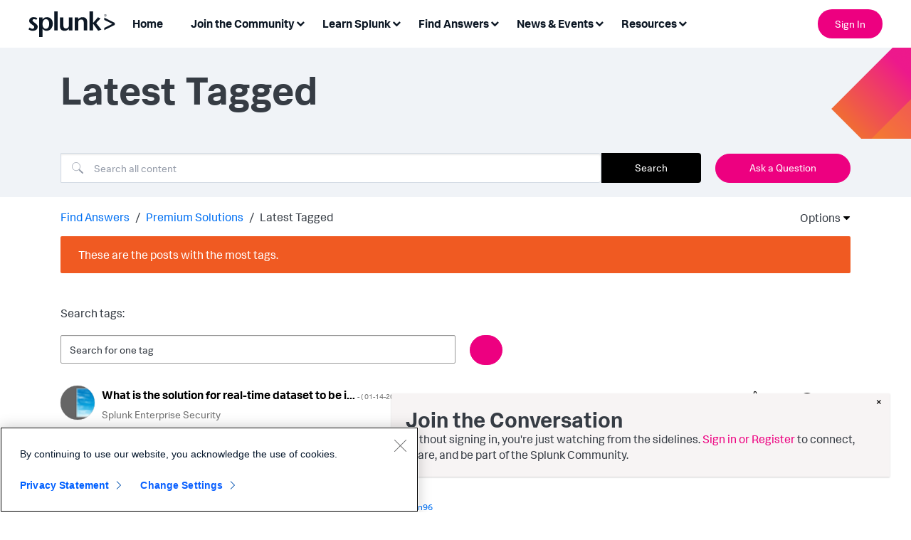

--- FILE ---
content_type: text/html;charset=UTF-8
request_url: https://community.splunk.com/t5/forums/tagdetailpage/tag-cloud-grouping/message/tag-cloud-style/recent/message-scope/core-node/category-id/premium-solutions/user-scope/all/tag-scope/single/tag-id/246/timerange/all/tag-visibility-scope/public
body_size: 117858
content:
<!DOCTYPE html><html prefix="og: http://ogp.me/ns#" dir="ltr" lang="en" class="no-js">
	<head>
	
	<title>
	Latest Tagged - Splunk Community
</title>
	
	
	<link rel="stylesheet" href="https://community.splunk.com/html/@A44E897FF382D37C6B3E8DE40B4C9BC4/assets/autocomplete.min.css">
<script src="https://community.splunk.com/html/@28CFE487A72665A9D8281CD7E5C486BF/assets/autocomplete.min.js"></script>


<!-- Google Tag Manager -->
<script>(function(w,d,s,l,i){w[l]=w[l]||[];w[l].push({'gtm.start':
new Date().getTime(),event:'gtm.js'});var f=d.getElementsByTagName(s)[0],
j=d.createElement(s),dl=l!='dataLayer'?'&l='+l:'';j.async=true;j.src=
'https://www.googletagmanager.com/gtm.js?id='+i+dl;f.parentNode.insertBefore(j,f);
})(window,document,'script','dataLayer','GTM-TPV7TP');</script>
<!-- End Google Tag Manager -->
<script type="text/javascript">
  window.heapReadyCb=window.heapReadyCb||[],window.heap=window.heap||[],heap.load=function(e,t){window.heap.envId=e,window.heap.clientConfig=t=t||{},window.heap.clientConfig.shouldFetchServerConfig=!1;var a=document.createElement("script");a.type="text/javascript",a.async=!0,a.src="https://cdn.us.heap-api.com/config/"+e+"/heap_config.js";var r=document.getElementsByTagName("script")[0];r.parentNode.insertBefore(a,r);var n=["init","startTracking","stopTracking","track","resetIdentity","identify","getSessionId","getUserId","getIdentity","addUserProperties","addEventProperties","removeEventProperty","clearEventProperties","addAccountProperties","addAdapter","addTransformer","addTransformerFn","onReady","addPageviewProperties","removePageviewProperty","clearPageviewProperties","trackPageview"],i=function(e){return function(){var t=Array.prototype.slice.call(arguments,0);window.heapReadyCb.push({name:e,fn:function(){heap[e]&&heap[e].apply(heap,t)}})}};for(var p=0;p<n.length;p++)heap[n[p]]=i(n[p])};
  heap.load("2330199842");
</script>
<script type="text/javascript">
  window._mfq = window._mfq || [];
  (function() {
    var mf = document.createElement("script");
    mf.type = "text/javascript"; mf.defer = true;
    mf.src = "//cdn.mouseflow.com/projects/08be58ba-3c3a-43d0-8026-10697ca1c1e7.js";
    document.getElementsByTagName("head")[0].appendChild(mf);
  })();
</script>
<script>
  (function() {
    if (typeof window === 'undefined') return;
    if (typeof window.signals !== 'undefined') return;
    var script = document.createElement('script');
    script.src = 'https://cdn.cr-relay.com/v1/site/e85a9825-8eb3-4bb2-9fbd-3417c7d019cf/signals.js';
    script.async = true;
    window.signals = Object.assign(
      [],
      ['page', 'identify', 'form'].reduce(function (acc, method){
        acc[method] = function () {
          signals.push([method, arguments]);
          return signals;
        };
       return acc;
      }, {})
    );
    document.head.appendChild(script);
  })();
</script>
<meta name="google-site-verification" content="BiysqZ3g4GG-42ahBVXuALxTirm1uMgm-A3DeKDOxj0" />


	
	
	
	<meta content="width=device-width, initial-scale=1.0, user-scalable=yes" name="viewport"/><meta content="text/html; charset=UTF-8" http-equiv="Content-Type"/><link href="https://community.splunk.com/t5/forums/tagdetailpage/tag-cloud-grouping/message/tag-cloud-style/recent/message-scope/core-node/category-id/premium-solutions/user-scope/all/tag-scope/single/tag-id/246/timerange/all/tag-visibility-scope/public" rel="canonical"/>
	
	
	
	
	    
            	<link href="/skins/6769495/d64e16b90963d0a26e9a72ad3fd966b6/splunk_skin.css" rel="stylesheet" type="text/css"/>
            
	

	
	
	
	
	<link rel="icon" href="https://community.splunk.com/html/@B2D31FB35C3F761EF640D29BEBBD38CC/assets/favicon.ico">
<!--[if IE]>
<link rel="shortcut icon" href="https://community.splunk.com/html/@B2D31FB35C3F761EF640D29BEBBD38CC/assets/favicon.ico">
<![endif]-->

<script language="javascript" type="text/javascript">
<!--
if("undefined"==typeof LITHIUM)var LITHIUM={};LITHIUM.Loader=function(){var d=[],a=[],b=!1,e=!1;return{onLoad:function(a){"function"===typeof a&&(!0===b?a():d.push(a))},onJsAttached:function(b){"function"===typeof b&&(!0===e?b():a.push(b))},runJsAttached:function(){e=!0;for(var b=0;b<a.length;b++)a[b]()},getOnLoadFunctions:function(){return d},setLoaded:function(){b=!0},isLoaded:function(){return b},isJsAttached:function(){return e}}}();"undefined"===typeof LITHIUM.Components&&(LITHIUM.Components={});LITHIUM.Components.render=function(d,a,b){LITHIUM.Loader.onLoad(function(){var e=LITHIUM.Components.renderUrl(d),g={type:"GET",dataType:"json"};LITHIUM.jQuery.extend(g,b||{});g.hasOwnProperty("url")||LITHIUM.jQuery.extend(g,{url:e});g.data=a;if("object"!==typeof g.data||null===g.data)g.data={};g.data.originalPageName=LITHIUM.Components.ORIGINAL_PAGE_NAME;g.data.originalPageContext=LITHIUM.Components.ORIGINAL_PAGE_CONTEXT;LITHIUM.jQuery.ajax(g)}.bind(this))};
LITHIUM.Components.renderUrl=function(d,a){var b=LITHIUM.Components.RENDER_URL;LITHIUM.jQuery.each({"component-id":d},function(a,d){b=b.replace(new RegExp("#{"+a+"}","g"),d)});"undefined"!==typeof a&&(b+="?"+LITHIUM.jQuery.param(a));return b};
LITHIUM.Components.renderInPlace=function(d,a,b,e){function g(a){var b=document.createElement("div"),d=(new Date).getTime()+Math.floor(1E7*Math.random()+1);b.setAttribute("id",d);a.parentNode.insertBefore(b,a);return d}if(e)var n=e;else!1===LITHIUM.Loader.isLoaded()&&(document.currentScript?n=g(document.currentScript):(e=document.querySelectorAll("script"),1<e.length&&(n=g(e[e.length-1]))));LITHIUM.Loader.onLoad(function(){var e=LITHIUM.jQuery,g=a||{},m=b||{},k=e("#"+n);e.extend(g,{renderedScripts:LITHIUM.RenderedScripts.toString(),
"component-id":d});e.extend(m,{success:function(a){var b=a.content;LITHIUM.AngularSupport.isAngularEnabled()&&(b=LITHIUM.AngularSupport.compile(b));k.replaceWith(b);LITHIUM.AjaxSupport.ScriptsProcessor.handleScriptEvaluation(a);(a=LITHIUM.jQuery(b).attr("id"))&&LITHIUM.jQuery("#"+a).trigger("LITHIUM:ajaxSuccess:renderInPlace",{componentId:d})},error:function(a,d,e){0===a.readyState||0===a.status?k.html(""):k.html('\x3cspan class\x3d"lia-ajax-error-text"\x3e'+b.errorMessage+"\x3c/span\x3e");k.removeClass(LITHIUM.Css.BASE_LAZY_LOAD).removeClass("lia-fa-spin")}});
k&&LITHIUM.Components.render(d,g,m)}.bind(this))};/*
 modernizr v3.3.1
 Build https://modernizr.com/download?-exiforientation-filereader-flash-setclasses-dontmin

 Copyright (c)
  Faruk Ates
  Paul Irish
  Alex Sexton
  Ryan Seddon
  Patrick Kettner
  Stu Cox
  Richard Herrera

 MIT License
 {
      "name": "EXIF Orientation",
      "property": "exiforientation",
      "tags": ["image"],
      "builderAliases": ["exif_orientation"],
      "async": true,
      "authors": ["Paul Sayre"],
      "notes": [{
        "name": "Article by Dave Perrett",
        "href": "http://recursive-design.com/blog/2012/07/28/exif-orientation-handling-is-a-ghetto/"
      },{
        "name": "Article by Calvin Hass",
        "href": "http://www.impulseadventure.com/photo/exif-orientation.html"
      }]
    }
    ! {
      "name": "Flash",
      "property": "flash",
      "tags": ["flash"],
      "polyfills": ["shumway"]
      }
      ! {
      "name": "File API",
      "property": "filereader",
      "caniuse": "fileapi",
      "notes": [{
        "name": "W3C Working Draft",
        "href": "https://www.w3.org/TR/FileAPI/"
      }],
      "tags": ["file"],
      "builderAliases": ["file_api"],
      "knownBugs": ["Will fail in Safari 5 due to its lack of support for the standards defined FileReader object"]
    }
    !*/
LITHIUM.LiModernizr=function(){(function(d,a,b){function e(h){var a=p.className,b=c._config.classPrefix||"";r&&(a=a.baseVal);c._config.enableJSClass&&(a=a.replace(new RegExp("(^|\\s)"+b+"no-js(\\s|$)"),"$1"+b+"js$2"));c._config.enableClasses&&(a+=" "+b+h.join(" "+b),r?p.className.baseVal=a:p.className=a)}function g(){return"function"!==typeof a.createElement?a.createElement(arguments[0]):r?a.createElementNS.call(a,"http://www.w3.org/2000/svg",arguments[0]):a.createElement.apply(a,arguments)}function n(){var b=
a.body;b||(b=g(r?"svg":"body"),b.fake=!0);return b}function q(a,b){if("object"==typeof a)for(var h in a)u(a,h)&&q(h,a[h]);else{a=a.toLowerCase();h=a.split(".");var l=c[h[0]];2==h.length&&(l=l[h[1]]);if("undefined"!=typeof l)return c;b="function"==typeof b?b():b;1==h.length?c[h[0]]=b:(!c[h[0]]||c[h[0]]instanceof Boolean||(c[h[0]]=new Boolean(c[h[0]])),c[h[0]][h[1]]=b);e([(b&&0!=b?"":"no-")+h.join("-")]);c._trigger(a,b)}return c}var t=[],m=[],k={_version:"3.3.1",_config:{classPrefix:"",enableClasses:!0,
enableJSClass:!0,usePrefixes:!0},_q:[],on:function(a,b){var h=this;setTimeout(function(){b(h[a])},0)},addTest:function(a,b,c){m.push({name:a,fn:b,options:c})},addAsyncTest:function(a){m.push({name:null,fn:a})}},c=function(){};c.prototype=k;c=new c;var p=a.documentElement,r="svg"===p.nodeName.toLowerCase(),u;(function(){var a={}.hasOwnProperty;u="undefined"!==typeof a&&"undefined"!==typeof a.call?function(b,h){return a.call(b,h)}:function(a,b){return b in a&&"undefined"===typeof a.constructor.prototype[b]}})();
k._l={};k.on=function(a,b){this._l[a]||(this._l[a]=[]);this._l[a].push(b);c.hasOwnProperty(a)&&setTimeout(function(){c._trigger(a,c[a])},0)};k._trigger=function(a,b){if(this._l[a]){var h=this._l[a];setTimeout(function(){var a;for(a=0;a<h.length;a++){var c=h[a];c(b)}},0);delete this._l[a]}};c._q.push(function(){k.addTest=q});c.addAsyncTest(function(){LITHIUM.Loader.onLoad(function(){var b=a.createElement("img");b.onerror=function(){q("exiforientation",!1,{aliases:["exif-orientation"]});a.body.removeChild(b)};
b.onload=function(){q("exiforientation",2!==b.width,{aliases:["exif-orientation"]});a.body.removeChild(b)};b.src="[data-uri]\x3d\x3d";
a.body&&(b.setAttribute("style","position: absolute; left: -9999;"),a.body.appendChild(b))})});c.addAsyncTest(function(){var b=function(a){p.contains(a)||p.appendChild(a)},c=function(a,b){var c=!!a;c&&(c=new Boolean(c),c.blocked="blocked"===a);q("flash",function(){return c});if(b&&f.contains(b)){for(;b.parentNode!==f;)b=b.parentNode;f.removeChild(b)}};try{var e="ActiveXObject"in d&&"Pan"in new d.ActiveXObject("ShockwaveFlash.ShockwaveFlash")}catch(v){}if(!("plugins"in navigator&&"Shockwave Flash"in
navigator.plugins||e)||r)c(!1);else{var l=g("embed"),f=n(),k;l.type="application/x-shockwave-flash";f.appendChild(l);if("Pan"in l||e){var m=function(){b(f);if(!p.contains(f))return f=a.body||f,l=g("embed"),l.type="application/x-shockwave-flash",f.appendChild(l),setTimeout(m,1E3);p.contains(l)?(k=l.style.cssText,""!==k?c("blocked",l):c(!0,l)):c("blocked");f.fake&&f.parentNode&&f.parentNode.removeChild(f)};setTimeout(m,10)}else b(f),c("blocked",l),f.fake&&f.parentNode&&f.parentNode.removeChild(f)}});
c.addTest("filereader",!!(d.File&&d.FileList&&d.FileReader));(function(){var a,b;for(b in m)if(m.hasOwnProperty(b)){var e=[];var d=m[b];if(d.name&&(e.push(d.name.toLowerCase()),d.options&&d.options.aliases&&d.options.aliases.length))for(a=0;a<d.options.aliases.length;a++)e.push(d.options.aliases[a].toLowerCase());d="function"===typeof d.fn?d.fn():d.fn;for(a=0;a<e.length;a++){var f=e[a];f=f.split(".");1===f.length?c[f[0]]=d:(!c[f[0]]||c[f[0]]instanceof Boolean||(c[f[0]]=new Boolean(c[f[0]])),c[f[0]][f[1]]=
d);t.push((d?"":"no-")+f.join("-"))}}})();e(t);delete k.addTest;delete k.addAsyncTest;for(b=0;b<c._q.length;b++)c._q[b]();LITHIUM.Modernizr=c})(window,document)}();(function(){LITHIUM.Globals=function(){var d={};return{preventGlobals:function(a){for(var b=0;b<a.length;b++){var e=a[b];e in window&&void 0!==window[e]&&(d[e]=window[e],window[e]=void 0)}},restoreGlobals:function(a){for(var b=0;b<a.length;b++){var e=a[b];d.hasOwnProperty(e)&&(window[e]=d[e])}}}}()})();(function(){function d(a,b){return a.replace(/\/+$/,"")+"/"+b}function a(a){return n.ajax({url:a,dataType:"script",cache:!0})}function b(b){var e=d(b,"core.min.js"),m=d(b,"video-plugin/main_html5.min.js"),k=d(b,"video-plugin/bit_wrapper.min.js"),c=d(b,"skin-plugin/html5-skin.min.js"),p=d(b,"skin-plugin/html5-skin.min.css");void 0===g&&(g=a(e).then(function(){return a(m)}).then(function(){return a(k)}).then(function(){return a(c)}).then(function(){var a=n.Deferred(),b=n("\x3clink/\x3e",{rel:"stylesheet",
type:"text/css",href:p}).appendTo("head");a.resolve(b);return a.promise()}));return g}function e(a,b,e,g){var c=d(a,"skin-plugin/skin.json");OO.ready(function(){var a=n.extend({},g,{onCreate:function(a){LITHIUM.OOYALA.players[b]={containerId:b,videoId:e,messageBus:a.mb};a.subscribe("playerEmbedded","liResize",function(){LITHIUM.Video(a.elementId,"playerEmbedded")})},skin:{config:c,inline:{responsive:{aspectRatio:"false"}}}});OO.Player.create(b,e,a);n(".lia-vid-container .innerWrapper").css("z-index",
"0")})}LITHIUM.OoyalaPlayer={};LITHIUM.OOYALA=LITHIUM.OOYALA||{};LITHIUM.OOYALA.players=LITHIUM.OOYALA.players||{};var g,n;LITHIUM.OoyalaPlayer.addVideo=function(a,d,g,k){LITHIUM.Loader.onLoad(function(){n=LITHIUM.jQuery;b(a).done(function(){e(a,d,g,k)})})}})();(function(d){Element.prototype.matches||(Element.prototype.matches=Element.prototype.msMatchesSelector||Element.prototype.webkitMatchesSelector);Element.prototype.closest||(Element.prototype.closest=function(a){var b=this;do{if(b.matches(a))return b;b=b.parentElement||b.parentNode}while(null!==b&&1===b.nodeType);return null})})(LITHIUM.jQuery);window.FileAPI = { jsPath: '/html/assets/js/vendor/ng-file-upload-shim/' };
LITHIUM.PrefetchData = {"Components":{},"commonResults":{}};
LITHIUM.DEBUG = false;
LITHIUM.CommunityJsonObject = {
  "Validation" : {
    "image.description" : {
      "min" : 0,
      "max" : 1000,
      "isoneof" : [ ],
      "type" : "string"
    },
    "tkb.toc_maximum_heading_level" : {
      "min" : 1,
      "max" : 6,
      "isoneof" : [ ],
      "type" : "integer"
    },
    "tkb.toc_heading_list_style" : {
      "min" : 0,
      "max" : 50,
      "isoneof" : [
        "disc",
        "circle",
        "square",
        "none"
      ],
      "type" : "string"
    },
    "blog.toc_maximum_heading_level" : {
      "min" : 1,
      "max" : 6,
      "isoneof" : [ ],
      "type" : "integer"
    },
    "tkb.toc_heading_indent" : {
      "min" : 5,
      "max" : 50,
      "isoneof" : [ ],
      "type" : "integer"
    },
    "blog.toc_heading_indent" : {
      "min" : 5,
      "max" : 50,
      "isoneof" : [ ],
      "type" : "integer"
    },
    "blog.toc_heading_list_style" : {
      "min" : 0,
      "max" : 50,
      "isoneof" : [
        "disc",
        "circle",
        "square",
        "none"
      ],
      "type" : "string"
    }
  },
  "User" : {
    "settings" : {
      "imageupload.legal_file_extensions" : "*.jpg;*.JPG;*.jpeg;*.JPEG;*.gif;*.GIF;*.png;*.PNG",
      "config.enable_avatar" : true,
      "integratedprofile.show_klout_score" : true,
      "layout.sort_view_by_last_post_date" : true,
      "layout.friendly_dates_enabled" : true,
      "profileplus.allow.anonymous.scorebox" : false,
      "tkb.message_sort_default" : "topicPublishDate",
      "layout.format_pattern_date" : "MM-dd-yyyy",
      "config.require_search_before_post" : "off",
      "isUserLinked" : false,
      "integratedprofile.cta_add_topics_dismissal_timestamp" : -1,
      "layout.message_body_image_max_size" : 1000,
      "profileplus.everyone" : false,
      "integratedprofile.cta_connect_wide_dismissal_timestamp" : -1,
      "blog.toc_maximum_heading_level" : "",
      "integratedprofile.hide_social_networks" : false,
      "blog.toc_heading_indent" : "",
      "contest.entries_per_page_num" : 20,
      "layout.messages_per_page_linear" : 25,
      "integratedprofile.cta_manage_topics_dismissal_timestamp" : -1,
      "profile.shared_profile_test_group" : false,
      "integratedprofile.cta_personalized_feed_dismissal_timestamp" : -1,
      "integratedprofile.curated_feed_size" : 10,
      "contest.one_kudo_per_contest" : false,
      "integratedprofile.enable_social_networks" : false,
      "integratedprofile.my_interests_dismissal_timestamp" : -1,
      "profile.language" : "en",
      "layout.friendly_dates_max_age_days" : 31,
      "layout.threading_order" : "thread_descending",
      "blog.toc_heading_list_style" : "disc",
      "useRecService" : false,
      "layout.module_welcome" : "",
      "imageupload.max_uploaded_images_per_upload" : 100,
      "imageupload.max_uploaded_images_per_user" : 1000,
      "integratedprofile.connect_mode" : "",
      "tkb.toc_maximum_heading_level" : "2",
      "tkb.toc_heading_list_style" : "disc",
      "sharedprofile.show_hovercard_score" : true,
      "config.search_before_post_scope" : "community",
      "tkb.toc_heading_indent" : "15",
      "p13n.cta.recommendations_feed_dismissal_timestamp" : -1,
      "imageupload.max_file_size" : 3072,
      "layout.show_batch_checkboxes" : false,
      "integratedprofile.cta_connect_slim_dismissal_timestamp" : -1
    },
    "isAnonymous" : true,
    "policies" : {
      "image-upload.process-and-remove-exif-metadata" : false
    },
    "registered" : false,
    "emailRef" : "",
    "id" : -1,
    "login" : "Anonymous"
  },
  "Server" : {
    "communityPrefix" : "/oqeym24965",
    "nodeChangeTimeStamp" : 1769050654238,
    "tapestryPrefix" : "/t5",
    "deviceMode" : "DESKTOP",
    "responsiveDeviceMode" : "DESKTOP",
    "membershipChangeTimeStamp" : "0",
    "version" : "25.12",
    "branch" : "25.12-release",
    "showTextKeys" : false
  },
  "Config" : {
    "phase" : "prod",
    "integratedprofile.cta.reprompt.delay" : 30,
    "profileplus.tracking" : {
      "profileplus.tracking.enable" : false,
      "profileplus.tracking.click.enable" : false,
      "profileplus.tracking.impression.enable" : false
    },
    "app.revision" : "2512231126-s6f44f032fc-b18",
    "navigation.manager.community.structure.limit" : "1000"
  },
  "Activity" : {
    "Results" : [ ]
  },
  "NodeContainer" : {
    "viewHref" : "https://community.splunk.com/t5/Premium-Solutions/ct-p/premium-solutions",
    "description" : "",
    "id" : "premium-solutions",
    "shortTitle" : "Premium Solutions",
    "title" : "Premium Solutions",
    "nodeType" : "category"
  },
  "Page" : {
    "skins" : [
      "splunk_skin",
      "theme_support",
      "theme_base",
      "responsive_peak"
    ],
    "authUrls" : {
      "loginUrl" : "/plugins/common/feature/samlss/doauth/post?referer=https%3A%2F%2Fcommunity.splunk.com%2Ft5%2Fforums%2Ftagdetailpage%2Ftag-cloud-grouping%2Fmessage%2Ftag-cloud-style%2Frecent%2Fmessage-scope%2Fcore-node%2Fcategory-id%2Fpremium-solutions%2Fuser-scope%2Fall%2Ftag-scope%2Fsingle%2Ftag-id%2F246%2Ftimerange%2Fall%2Ftag-visibility-scope%2Fpublic",
      "loginUrlNotRegistered" : "/plugins/common/feature/samlss/doauth/post?redirectreason=notregistered&referer=https%3A%2F%2Fcommunity.splunk.com%2Ft5%2Fforums%2Ftagdetailpage%2Ftag-cloud-grouping%2Fmessage%2Ftag-cloud-style%2Frecent%2Fmessage-scope%2Fcore-node%2Fcategory-id%2Fpremium-solutions%2Fuser-scope%2Fall%2Ftag-scope%2Fsingle%2Ftag-id%2F246%2Ftimerange%2Fall%2Ftag-visibility-scope%2Fpublic",
      "loginUrlNotRegisteredDestTpl" : "/plugins/common/feature/samlss/doauth/post?redirectreason=notregistered&referer=%7B%7BdestUrl%7D%7D"
    },
    "name" : "TagDetailPage",
    "rtl" : false,
    "object" : { }
  },
  "WebTracking" : {
    "Activities" : { },
    "path" : "Community:Splunk Community/Category:Find Answers/Category:Premium Solutions"
  },
  "Feedback" : {
    "targeted" : { }
  },
  "Seo" : {
    "markerEscaping" : {
      "pathElement" : {
        "prefix" : "@",
        "match" : "^[0-9][0-9]$"
      },
      "enabled" : false
    }
  },
  "TopLevelNode" : {
    "viewHref" : "https://community.splunk.com/t5/Find-Answers/ct-p/en-us-splunk-answers",
    "description" : "Ask questions. Get answers. Find technical product solutions from passionate members of the Splunk community.",
    "id" : "en-us-splunk-answers",
    "shortTitle" : "Find Answers",
    "title" : "Find Answers",
    "nodeType" : "category"
  },
  "Community" : {
    "viewHref" : "https://community.splunk.com/",
    "integratedprofile.lang_code" : "en",
    "integratedprofile.country_code" : "US",
    "id" : "oqeym24965",
    "shortTitle" : "Splunk Community",
    "title" : "Splunk Community"
  },
  "CoreNode" : {
    "viewHref" : "https://community.splunk.com/t5/Premium-Solutions/ct-p/premium-solutions",
    "settings" : { },
    "description" : "",
    "id" : "premium-solutions",
    "shortTitle" : "Premium Solutions",
    "title" : "Premium Solutions",
    "nodeType" : "category",
    "ancestors" : [
      {
        "viewHref" : "https://community.splunk.com/t5/Find-Answers/ct-p/en-us-splunk-answers",
        "description" : "Ask questions. Get answers. Find technical product solutions from passionate members of the Splunk community.",
        "id" : "en-us-splunk-answers",
        "shortTitle" : "Find Answers",
        "title" : "Find Answers",
        "nodeType" : "category"
      },
      {
        "viewHref" : "https://community.splunk.com/",
        "description" : "",
        "id" : "oqeym24965",
        "shortTitle" : "Splunk Community",
        "title" : "Splunk Community",
        "nodeType" : "Community"
      }
    ]
  }
};
LITHIUM.Components.RENDER_URL = "/t5/util/componentrenderpage/component-id/#{component-id}?render_behavior=raw";
LITHIUM.Components.ORIGINAL_PAGE_NAME = 'forums/TagDetailPage';
LITHIUM.Components.ORIGINAL_PAGE_ID = 'TagDetailPage';
LITHIUM.Components.ORIGINAL_PAGE_CONTEXT = '[base64].';
LITHIUM.Css = {
  "BASE_DEFERRED_IMAGE" : "lia-deferred-image",
  "BASE_BUTTON" : "lia-button",
  "BASE_SPOILER_CONTAINER" : "lia-spoiler-container",
  "BASE_TABS_INACTIVE" : "lia-tabs-inactive",
  "BASE_TABS_ACTIVE" : "lia-tabs-active",
  "BASE_AJAX_REMOVE_HIGHLIGHT" : "lia-ajax-remove-highlight",
  "BASE_FEEDBACK_SCROLL_TO" : "lia-feedback-scroll-to",
  "BASE_FORM_FIELD_VALIDATING" : "lia-form-field-validating",
  "BASE_FORM_ERROR_TEXT" : "lia-form-error-text",
  "BASE_FEEDBACK_INLINE_ALERT" : "lia-panel-feedback-inline-alert",
  "BASE_BUTTON_OVERLAY" : "lia-button-overlay",
  "BASE_TABS_STANDARD" : "lia-tabs-standard",
  "BASE_AJAX_INDETERMINATE_LOADER_BAR" : "lia-ajax-indeterminate-loader-bar",
  "BASE_AJAX_SUCCESS_HIGHLIGHT" : "lia-ajax-success-highlight",
  "BASE_CONTENT" : "lia-content",
  "BASE_JS_HIDDEN" : "lia-js-hidden",
  "BASE_AJAX_LOADER_CONTENT_OVERLAY" : "lia-ajax-loader-content-overlay",
  "BASE_FORM_FIELD_SUCCESS" : "lia-form-field-success",
  "BASE_FORM_WARNING_TEXT" : "lia-form-warning-text",
  "BASE_FORM_FIELDSET_CONTENT_WRAPPER" : "lia-form-fieldset-content-wrapper",
  "BASE_AJAX_LOADER_OVERLAY_TYPE" : "lia-ajax-overlay-loader",
  "BASE_FORM_FIELD_ERROR" : "lia-form-field-error",
  "BASE_SPOILER_CONTENT" : "lia-spoiler-content",
  "BASE_FORM_SUBMITTING" : "lia-form-submitting",
  "BASE_EFFECT_HIGHLIGHT_START" : "lia-effect-highlight-start",
  "BASE_FORM_FIELD_ERROR_NO_FOCUS" : "lia-form-field-error-no-focus",
  "BASE_EFFECT_HIGHLIGHT_END" : "lia-effect-highlight-end",
  "BASE_SPOILER_LINK" : "lia-spoiler-link",
  "BASE_DISABLED" : "lia-link-disabled",
  "FACEBOOK_LOGOUT" : "lia-component-users-action-logout",
  "FACEBOOK_SWITCH_USER" : "lia-component-admin-action-switch-user",
  "BASE_FORM_FIELD_WARNING" : "lia-form-field-warning",
  "BASE_AJAX_LOADER_FEEDBACK" : "lia-ajax-loader-feedback",
  "BASE_AJAX_LOADER_OVERLAY" : "lia-ajax-loader-overlay",
  "BASE_LAZY_LOAD" : "lia-lazy-load"
};
(function() { if (!window.LITHIUM_SPOILER_CRITICAL_LOADED) { window.LITHIUM_SPOILER_CRITICAL_LOADED = true; window.LITHIUM_SPOILER_CRITICAL_HANDLER = function(e) { if (!window.LITHIUM_SPOILER_CRITICAL_LOADED) return; if (e.target.classList.contains('lia-spoiler-link')) { var container = e.target.closest('.lia-spoiler-container'); if (container) { var content = container.querySelector('.lia-spoiler-content'); if (content) { if (e.target.classList.contains('open')) { content.style.display = 'none'; e.target.classList.remove('open'); } else { content.style.display = 'block'; e.target.classList.add('open'); } } e.preventDefault(); return false; } } }; document.addEventListener('click', window.LITHIUM_SPOILER_CRITICAL_HANDLER, true); } })();
LITHIUM.noConflict = true;
LITHIUM.useCheckOnline = false;
LITHIUM.RenderedScripts = [
  "Components.js",
  "ValueSurveyLauncher.js",
  "Events.js",
  "ElementMethods.js",
  "jquery.position-toggle-1.0.js",
  "CustomEvent.js",
  "Namespace.js",
  "AjaxFeedback.js",
  "AjaxSupport.js",
  "ResizeSensor.js",
  "jquery.autocomplete.js",
  "DeferredImages.js",
  "ForceLithiumJQuery.js",
  "DropDownMenuVisibilityHandler.js",
  "jquery.ui.position.js",
  "jquery.iframe-shim-1.0.js",
  "jquery.clone-position-1.0.js",
  "SearchForm.js",
  "Throttle.js",
  "AutoComplete.js",
  "Forms.js",
  "jquery.effects.core.js",
  "jquery.fileupload.js",
  "Placeholder.js",
  "jquery.json-2.6.0.js",
  "jquery.ui.dialog.js",
  "jquery.placeholder-2.0.7.js",
  "NoConflict.js",
  "SpoilerToggle.js",
  "jquery.ui.resizable.js",
  "jquery.ajax-cache-response-1.0.js",
  "Sandbox.js",
  "jquery.ui.draggable.js",
  "jquery.ui.core.js",
  "jquery.tmpl-1.1.1.js",
  "MessageListActual.js",
  "Auth.js",
  "DropDownMenu.js",
  "PolyfillsAll.js",
  "DataHandler.js",
  "jquery.function-utils-1.0.js",
  "Lithium.js",
  "json2.js",
  "jquery.scrollTo.js",
  "InformationBox.js",
  "jquery.hoverIntent-r6.js",
  "Tooltip.js",
  "jquery.ui.widget.js",
  "Globals.js",
  "jquery.effects.slide.js",
  "jquery.tools.tooltip-1.2.6.js",
  "LiModernizr.js",
  "HelpIcon.js",
  "Video.js",
  "ElementQueries.js",
  "Text.js",
  "jquery.appear-1.1.1.js",
  "jquery.viewport-1.0.js",
  "OoyalaPlayer.js",
  "jquery.blockui.js",
  "jquery.css-data-1.0.js",
  "Cache.js",
  "SearchAutoCompleteToggle.js",
  "jquery.ui.mouse.js",
  "ActiveCast3.js",
  "prism.js",
  "PartialRenderProxy.js",
  "Dialog.js",
  "jquery.iframe-transport.js",
  "jquery.lithium-selector-extensions.js",
  "Loader.js",
  "jquery.js",
  "jquery.delayToggle-1.0.js"
];(function(){LITHIUM.AngularSupport=function(){function g(a,c){a=a||{};for(var b in c)"[object object]"===Object.prototype.toString.call(c[b])?a[b]=g(a[b],c[b]):a[b]=c[b];return a}var d,f,b={coreModule:"li.community",coreModuleDeps:[],noConflict:!0,bootstrapElementSelector:".lia-page .min-width .lia-content",bootstrapApp:!0,debugEnabled:!1,useCsp:!0,useNg2:!1},k=function(){var a;return function(b){a||(a=document.createElement("a"));a.href=b;return a.href}}();LITHIUM.Angular={};return{preventGlobals:LITHIUM.Globals.preventGlobals,
restoreGlobals:LITHIUM.Globals.restoreGlobals,init:function(){var a=[],c=document.querySelector(b.bootstrapElementSelector);a.push(b.coreModule);b.customerModules&&0<b.customerModules.length&&a.concat(b.customerModules);b.useCsp&&(c.setAttribute("ng-csp","no-unsafe-eval"),c.setAttribute("li-common-non-bindable",""));d=LITHIUM.angular.module(b.coreModule,b.coreModuleDeps);d.config(["$locationProvider","$provide","$injector","$logProvider","$compileProvider","$qProvider","$anchorScrollProvider",function(a,
c,e,d,f,g,h){h.disableAutoScrolling();h=document.createElement("base");h.setAttribute("href",k(location));document.getElementsByTagName("head")[0].appendChild(h);window.history&&window.history.pushState&&a.html5Mode({enabled:!0,requireBase:!0,rewriteLinks:!1}).hashPrefix("!");d.debugEnabled(b.debugEnabled);f.debugInfoEnabled(b.debugEnabled);e.has("$uibModal")&&c.decorator("$uibModal",["$delegate",function(a){var b=a.open;a.open=function(a){a.backdropClass=(a.backdropClass?a.backdropClass+" ":"")+
"lia-modal-backdrop";a.windowClass=(a.windowClass?a.windowClass+" ":"")+"lia-modal-window";return b(a)};return a}]);e.has("uibDropdownConfig")&&(e.get("uibDropdownConfig").openClass="lia-dropdown-open");e.has("uibButtonConfig")&&(e.get("uibButtonConfig").activeClass="lia-link-active");g.errorOnUnhandledRejections(!1)}]);if(b.bootstrapApp)f=b.useNg2?LITHIUM.Angular.upgradeAdapter.bootstrap(c,a):LITHIUM.angular.bootstrap(c,a);else LITHIUM.Loader.onLoad(function(){f=LITHIUM.angular.element(c).injector()});
LITHIUM.Angular.app=d},compile:function(a){void 0===a&&(a=document.querySelector(b.bootstrapElementSelector));var c;if(void 0===a||""===a)return a;f.invoke(["$rootScope","$compile",function(b,d){try{var e=LITHIUM.angular.element(a)}catch(l){e=LITHIUM.angular.element("\x3cli:safe-wrapper\x3e"+a+"\x3c/li:safe-wrapper\x3e")}e.attr("li-common-non-bindable","");c=d(e)(b);b.$digest()}]);return c},isAngularEnabled:function(){return void 0!==d},updateLocationUrl:function(a,b){f.invoke(["$location","$rootScope",
"$browser",function(c,d,e){a=""===a?"?":a;c.url(a,b);d.$apply()}])},setOptions:function(a){return g(b,a)},getOptions:function(){return b},initGlobal:function(a){LITHIUM.angular=a;b.useNg2&&(LITHIUM.Angular.upgradeAdapter=new ng.upgrade.UpgradeAdapter)}}}()})();(function(){LITHIUM.ScriptLoader=function(){function d(a){a in e||(e[a]={loaded:!1});return e[a]}function f(){g.filter(function(a){return!a.loaded}).forEach(function(a){var b=!0;a.labels.forEach(function(a){!1===d(a).loaded&&(b=!1)});b&&(a.loaded=!0,a.callback())})}var e={},g=[];return{load:function(a){a.forEach(function(a){var b=document.getElementsByTagName("head")[0]||document.documentElement,c=document.createElement("script");c.src=a.url;c.async=!1;a.crossorigin&&a.integrity&&(c.setAttribute("crossorigin",
a.crossorigin),c.setAttribute("integrity",a.integrity));b.insertBefore(c,b.firstChild);d(a.label)})},setLoaded:function(a){d(a).loaded=!0;f()},ready:function(a,b){g.push({labels:a,callback:b,loaded:!1});f()}}}()})();LITHIUM.ScriptLoader.load([{"name":"lia-scripts-common-min.js","label":"common","url":"/t5/scripts/0FBAB47D244ABC35EF85D924E16EE128/lia-scripts-common-min.js"},{"name":"lia-scripts-body-min.js","label":"body","url":"/t5/scripts/19C8C24DE1C0622B8E727C1B8EE5E253/lia-scripts-body-min.js"},{"name":"lia-scripts-angularjs-min.js","label":"angularjs","url":"/t5/scripts/00A777938B56ECCE5DB9E6C80A2C3591/lia-scripts-angularjs-min.js"},{"name":"lia-scripts-angularjsModules-min.js","label":"angularjsModules","url":"/t5/scripts/99C17D50065BAE37DE5F4359D506E8EB/lia-scripts-angularjsModules-min.js"}]);
// -->
</script></head>
	<body class="lia-user-status-anonymous TagDetailPage lia-body" id="lia-body">
	
	
	<div id="B6F-167-6" class="ServiceNodeInfoHeader">
</div>
	
	
	
	

	<div class="lia-page">
		<center>
			
				<!-- Google Tag Manager (noscript) →
<noscript>
<iframe src="https://www.googletagmanager.com/ns.html?id=GTM-TPV7TP"
height="0" width="0" style="display:none;visibility:hidden"></iframe></noscript>
<!-- End Google Tag Manager (noscript) -->
					
	
	<div class="MinimumWidthContainer">
		<div class="min-width-wrapper">
			<div class="min-width">		
				
						<div class="lia-content">
                            
							
							
							
		
  	<div class="lia-quilt lia-quilt-tag-detail-page lia-quilt-layout-one-column lia-top-quilt">
	<div class="lia-quilt-row lia-quilt-row-header">
		<div class="lia-quilt-column lia-quilt-column-24 lia-quilt-column-single lia-quilt-column-common-header">
			<div class="lia-quilt-column-alley lia-quilt-column-alley-single">
	
		
			<div class="lia-quilt lia-quilt-header lia-quilt-layout-header-new lia-component-quilt-header">
	<div class="lia-quilt-row lia-quilt-row-top-header">
		<div class="lia-quilt-column lia-quilt-column-24 lia-quilt-column-single lia-quilt-column-top-header-main">
			<div class="lia-quilt-column-alley lia-quilt-column-alley-single">
	
		
			<div class="custom-header" id="custom-header">
  <div class="custom-eyebrow" id="custom-eyebrow">
    <div class="custom-community-logo">
      <a href="https://www.splunk.com/">
        <img src="/html/assets/splunk-logo-black.svg" alt="Splunk" class="logo">
      </a>
    </div>

    <div class="custom-user-menu">
      <div class="user-login" id="user-login">
      </div>
    </div>
  </div>

  <div class="custom-masthead" id="custom-masthead">
    <div class="custom-community-logo">
      <a href="https://www.splunk.com/">
        <img src="/html/assets/splunk-logo-black.svg" alt="Splunk" class="logo">
      </a>
    </div>

    <div class="navbar-right" id="navbar-righ">
<div class="custom-community-header-navigation-v3"> <nav role="navigation" id="headerNav"> <ul class="custom-sub-nav" role="menubar"> <li class="custom-nav-menu-item depth1" role="none"> <div class="toggle-menu-button-wrapper"> <a role="menuitem" class="top-level-link menuitem" href="/t5/Home/ct-p/en-us">Home</a> </div> </li> <li class="custom-nav-menu-item has-children depth1" role="none"> <div class="toggle-menu-button-wrapper"> <a role="menuitem" class="top-level-link menuitem" href="/t5/Join-the-Community/ct-p/join-community">Join the Community</a> <button class="top-level-toggle toggle-menu-children" aria-controls="toggle-category:join-community" aria-expanded="false" aria-haspopup="true" aria-label="Expand View: Join the Community"> <span class="toggle-menu-icon" aria-hidden="true"></span> </button> </div> <div class="nav-child-wrapper nav-child-wrapper-level-2"> <ul id="toggle-category:join-community" class="custom-community-header-sub-navigation" role="menu"> <li class="depth2 custom-nav-menu-item has-children" role="none"> <div class="toggle-menu-button-wrapper"> <a role="menuitem" href="/t5/Getting-Started/ct-p/get-started" class="nav-category">Getting Started</a> <button class="toggle-menu-children" aria-controls="toggle-category:get-started" aria-expanded="false" aria-haspopup="true" aria-label="Expand View: Getting Started"> <span class="toggle-menu-icon" aria-hidden="true"></span> </button> </div> <div class="nav-child-wrapper nav-child-wrapper-level-3"> <ul id="toggle-category:get-started" class="custom-community-header-sub-navigation" role="menu"> <li class="depth3 custom-nav-menu-item" role="none"> <a role="menuitem" href="/t5/Welcome-Center/tkb-p/welcome_center" class="nav-category">Welcome Center</a> </li> </ul> </div> </li> <li class="depth2 custom-nav-menu-item" role="none"> <div class="toggle-menu-button-wrapper"> <a role="menuitem" href="/t5/Join-Slack/ct-p/join-slack" class="nav-category">Join Slack</a> </div> </li> <li class="depth2 custom-nav-menu-item has-children" role="none"> <div class="toggle-menu-button-wrapper"> <a role="menuitem" href="/t5/Be-a-Splunk-Champion/ct-p/be-champion" class="nav-category">Be a Splunk Champion</a> <button class="toggle-menu-children" aria-controls="toggle-category:be-champion" aria-expanded="false" aria-haspopup="true" aria-label="Expand View: Be a Splunk Champion"> <span class="toggle-menu-icon" aria-hidden="true"></span> </button> </div> <div class="nav-child-wrapper nav-child-wrapper-level-3"> <ul id="toggle-category:be-champion" class="custom-community-header-sub-navigation" role="menu"> <li class="depth3 custom-nav-menu-item" role="none"> <a role="menuitem" href="/t5/SplunkTrust/ct-p/splunk-trust" class="nav-category">SplunkTrust</a> </li> <li class="depth3 custom-nav-menu-item" role="none"> <a role="menuitem" href="/t5/Super-User-Program/ct-p/superuser" class="nav-category">Super User Program</a> </li> </ul> </div> </li> <li class="depth2 custom-nav-menu-item" role="none"> <div class="toggle-menu-button-wrapper"> <a role="menuitem" href="/t5/Badges/ct-p/badges" class="nav-category">Badges</a> </div> </li> <li class="depth2 custom-nav-menu-item has-children" role="none"> <div class="toggle-menu-button-wrapper"> <a role="menuitem" href="/t5/Tell-us-what-you-think/ct-p/join-tell-us" class="nav-category">Tell us what you think</a> <button class="toggle-menu-children" aria-controls="toggle-category:join-tell-us" aria-expanded="false" aria-haspopup="true" aria-label="Expand View: Tell us what you think"> <span class="toggle-menu-icon" aria-hidden="true"></span> </button> </div> <div class="nav-child-wrapper nav-child-wrapper-level-3"> <ul id="toggle-category:join-tell-us" class="custom-community-header-sub-navigation" role="menu"> <li class="depth3 custom-nav-menu-item" role="none"> <a role="menuitem" href="/t5/Splunk-Love/ct-p/SplunkLove" class="nav-category">Splunk Love</a> </li> <li class="depth3 custom-nav-menu-item" role="none"> <a role="menuitem" href="/t5/Community-Feedback/ct-p/community-feedback" class="nav-category">Community Feedback</a> </li> </ul> </div> </li> </ul> </div> </li> <li class="custom-nav-menu-item has-children depth1" role="none"> <div class="toggle-menu-button-wrapper"> <a role="menuitem" class="top-level-link menuitem" href="/t5/Learn-Splunk/ct-p/learn-splunk">Learn Splunk</a> <button class="top-level-toggle toggle-menu-children" aria-controls="toggle-category:learn-splunk" aria-expanded="false" aria-haspopup="true" aria-label="Expand View: Learn Splunk"> <span class="toggle-menu-icon" aria-hidden="true"></span> </button> </div> <div class="nav-child-wrapper nav-child-wrapper-level-2"> <ul id="toggle-category:learn-splunk" class="custom-community-header-sub-navigation" role="menu"> <li class="depth2 custom-nav-menu-item" role="none"> <div class="toggle-menu-button-wrapper"> <a role="menuitem" href="/t5/Learning-Paths/ct-p/learning-path" class="nav-category">Learning Paths</a> </div> </li> <li class="depth2 custom-nav-menu-item has-children" role="none"> <div class="toggle-menu-button-wrapper"> <a role="menuitem" href="/t5/Training-Certification/ct-p/training-cert" class="nav-category">Training &amp; Certification</a> <button class="toggle-menu-children" aria-controls="toggle-category:training-cert" aria-expanded="false" aria-haspopup="true" aria-label="Expand View: Training &amp; Certification"> <span class="toggle-menu-icon" aria-hidden="true"></span> </button> </div> <div class="nav-child-wrapper nav-child-wrapper-level-3"> <ul id="toggle-category:training-cert" class="custom-community-header-sub-navigation" role="menu"> <li class="depth3 custom-nav-menu-item" role="none"> <a role="menuitem" href="/t5/Training-Certification/bd-p/training-certification" class="nav-category">Training + Certification Discussions</a> </li> <li class="depth3 custom-nav-menu-item" role="none"> <a role="menuitem" href="/t5/Training-Certification-Blog/bg-p/training-cert-blog" class="nav-category">Training &amp; Certification Blog</a> </li> </ul> </div> </li> <li class="depth2 custom-nav-menu-item" role="none"> <div class="toggle-menu-button-wrapper"> <a role="menuitem" href="/t5/AppDynamics-Knowledge-Base/tkb-p/appd-kb" class="nav-category">AppDynamics Knowledge Base</a> </div> </li> <li class="depth2 custom-nav-menu-item" role="none"> <div class="toggle-menu-button-wrapper"> <a role="menuitem" href="/t5/Share-a-Tip/bd-p/share-tip" class="nav-category">Share a Tip</a> </div> </li> </ul> </div> </li> <li class="custom-nav-menu-item has-children depth1" role="none"> <div class="toggle-menu-button-wrapper"> <a role="menuitem" class="top-level-link menuitem" href="/t5/Find-Answers/ct-p/en-us-splunk-answers">Find Answers</a> <button class="top-level-toggle toggle-menu-children" aria-controls="toggle-category:en-us-splunk-answers" aria-expanded="false" aria-haspopup="true" aria-label="Expand View: Find Answers"> <span class="toggle-menu-icon" aria-hidden="true"></span> </button> </div> <div class="nav-child-wrapper nav-child-wrapper-level-2"> <ul id="toggle-category:en-us-splunk-answers" class="custom-community-header-sub-navigation" role="menu"> <li class="depth2 custom-nav-menu-item has-children" role="none"> <div class="toggle-menu-button-wrapper"> <a role="menuitem" href="/t5/Splunk-Administration/ct-p/splunk-admin" class="nav-category">Splunk Administration</a> <button class="toggle-menu-children" aria-controls="toggle-category:splunk-admin" aria-expanded="false" aria-haspopup="true" aria-label="Expand View: Splunk Administration"> <span class="toggle-menu-icon" aria-hidden="true"></span> </button> </div> <div class="nav-child-wrapper nav-child-wrapper-level-3"> <ul id="toggle-category:splunk-admin" class="custom-community-header-sub-navigation" role="menu"> <li class="depth3 custom-nav-menu-item" role="none"> <a role="menuitem" href="/t5/Getting-Data-In/bd-p/getting-data-in" class="nav-category">Getting Data In</a> </li> <li class="depth3 custom-nav-menu-item" role="none"> <a role="menuitem" href="/t5/Deployment-Architecture/bd-p/deployment-architecture" class="nav-category">Deployment Architecture</a> </li> <li class="depth3 custom-nav-menu-item" role="none"> <a role="menuitem" href="/t5/Monitoring-Splunk/bd-p/monitoring-splunk" class="nav-category">Monitoring Splunk</a> </li> </ul> </div> </li> <li class="depth2 custom-nav-menu-item has-children" role="none"> <div class="toggle-menu-button-wrapper"> <a role="menuitem" href="/t5/Using-Splunk/ct-p/use-splunk" class="nav-category">Using Splunk</a> <button class="toggle-menu-children" aria-controls="toggle-category:use-splunk" aria-expanded="false" aria-haspopup="true" aria-label="Expand View: Using Splunk"> <span class="toggle-menu-icon" aria-hidden="true"></span> </button> </div> <div class="nav-child-wrapper nav-child-wrapper-level-3"> <ul id="toggle-category:use-splunk" class="custom-community-header-sub-navigation" role="menu"> <li class="depth3 custom-nav-menu-item" role="none"> <a role="menuitem" href="/t5/Splunk-Search/bd-p/splunk-search" class="nav-category">Splunk Search</a> </li> <li class="depth3 custom-nav-menu-item" role="none"> <a role="menuitem" href="/t5/Dashboards-Visualizations/bd-p/splunk-dashboards" class="nav-category">Dashboards &amp; Visualizations</a> </li> </ul> </div> </li> <li class="depth2 custom-nav-menu-item has-children" role="none"> <div class="toggle-menu-button-wrapper"> <a role="menuitem" href="/t5/Splunk-Platform/ct-p/core-products" class="nav-category">Splunk Platform</a> <button class="toggle-menu-children" aria-controls="toggle-category:core-products" aria-expanded="false" aria-haspopup="true" aria-label="Expand View: Splunk Platform"> <span class="toggle-menu-icon" aria-hidden="true"></span> </button> </div> <div class="nav-child-wrapper nav-child-wrapper-level-3"> <ul id="toggle-category:core-products" class="custom-community-header-sub-navigation" role="menu"> <li class="depth3 custom-nav-menu-item" role="none"> <a role="menuitem" href="/t5/Splunk-Enterprise/bd-p/core-splunk-enterprise" class="nav-category">Splunk Enterprise</a> </li> <li class="depth3 custom-nav-menu-item" role="none"> <a role="menuitem" href="/t5/Splunk-Cloud-Platform/bd-p/core-splunk-cloud" class="nav-category">Splunk Cloud Platform</a> </li> <li class="depth3 custom-nav-menu-item" role="none"> <a role="menuitem" href="/t5/Splunk-AppDynamics/bd-p/appdynamics" class="nav-category">Splunk AppDynamics</a> </li> </ul> </div> </li> <li class="depth2 custom-nav-menu-item has-children" role="none"> <div class="toggle-menu-button-wrapper"> <a role="menuitem" href="/t5/Apps-Add-ons/ct-p/apps-add-ons" class="nav-category">Apps &amp; Add-ons</a> <button class="toggle-menu-children" aria-controls="toggle-category:apps-add-ons" aria-expanded="false" aria-haspopup="true" aria-label="Expand View: Apps &amp; Add-ons"> <span class="toggle-menu-icon" aria-hidden="true"></span> </button> </div> <div class="nav-child-wrapper nav-child-wrapper-level-3"> <ul id="toggle-category:apps-add-ons" class="custom-community-header-sub-navigation" role="menu"> <li class="depth3 custom-nav-menu-item" role="none"> <a role="menuitem" href="/t5/Splunk-Development/ct-p/developer-tools" class="nav-category">Splunk Development</a> </li> <li class="depth3 custom-nav-menu-item" role="none"> <a role="menuitem" href="/t5/All-Apps-and-Add-ons/bd-p/apps-add-ons-all" class="nav-category">All Apps and Add-ons</a> </li> </ul> </div> </li> <li class="depth2 custom-nav-menu-item has-children" role="none"> <div class="toggle-menu-button-wrapper"> <a role="menuitem" href="/t5/Premium-Solutions/ct-p/premium-solutions" class="nav-category">Premium Solutions</a> <button class="toggle-menu-children" aria-controls="toggle-category:premium-solutions" aria-expanded="false" aria-haspopup="true" aria-label="Expand View: Premium Solutions"> <span class="toggle-menu-icon" aria-hidden="true"></span> </button> </div> <div class="nav-child-wrapper nav-child-wrapper-level-3"> <ul id="toggle-category:premium-solutions" class="custom-community-header-sub-navigation" role="menu"> <li class="depth3 custom-nav-menu-item" role="none"> <a role="menuitem" href="/t5/Splunk-Enterprise-Security/bd-p/security-splunk-enterprise-security" class="nav-category">Splunk Enterprise Security</a> </li> <li class="depth3 custom-nav-menu-item" role="none"> <a role="menuitem" href="/t5/Splunk-Observability-Cloud/bd-p/it-signalfx" class="nav-category">Splunk Observability Cloud</a> </li> <li class="depth3 custom-nav-menu-item" role="none"> <a role="menuitem" href="/t5/Splunk-ITSI/bd-p/it-it-service-intelligence" class="nav-category">Splunk ITSI</a> </li> <li class="depth3 custom-nav-menu-item" role="none"> <a role="menuitem" href="/t5/Splunk-SOAR/bd-p/security-phantom" class="nav-category">Splunk SOAR</a> </li> </ul> </div> </li> </ul> </div> </li> <li class="custom-nav-menu-item has-children depth1" role="none"> <div class="toggle-menu-button-wrapper"> <a role="menuitem" class="top-level-link menuitem" href="/t5/News-Events/ct-p/news-education">News &amp; Events</a> <button class="top-level-toggle toggle-menu-children" aria-controls="toggle-category:news-education" aria-expanded="false" aria-haspopup="true" aria-label="Expand View: News &amp; Events"> <span class="toggle-menu-icon" aria-hidden="true"></span> </button> </div> <div class="nav-child-wrapper nav-child-wrapper-level-2"> <ul id="toggle-category:news-education" class="custom-community-header-sub-navigation" role="menu"> <li class="depth2 custom-nav-menu-item has-children" role="none"> <div class="toggle-menu-button-wrapper"> <a role="menuitem" href="/t5/Blog-Announcements/ct-p/blogandnews" class="nav-category">Blog &amp; Announcements</a> <button class="toggle-menu-children" aria-controls="toggle-category:blogandnews" aria-expanded="false" aria-haspopup="true" aria-label="Expand View: Blog &amp; Announcements"> <span class="toggle-menu-icon" aria-hidden="true"></span> </button> </div> <div class="nav-child-wrapper nav-child-wrapper-level-3"> <ul id="toggle-category:blogandnews" class="custom-community-header-sub-navigation" role="menu"> <li class="depth3 custom-nav-menu-item" role="none"> <a role="menuitem" href="/t5/Community-Blog/bg-p/Community-Blog" class="nav-category">Community Blog</a> </li> <li class="depth3 custom-nav-menu-item" role="none"> <a role="menuitem" href="/t5/Product-News-Announcements/bg-p/ProductNewsAnnouncements" class="nav-category">Product News &amp; Announcements</a> </li> </ul> </div> </li> <li class="depth2 custom-nav-menu-item has-children" role="none"> <div class="toggle-menu-button-wrapper"> <a role="menuitem" href="/t5/Events-and-Contests/ct-p/events-nav" class="nav-category">Events and Contests</a> <button class="toggle-menu-children" aria-controls="toggle-category:events-nav" aria-expanded="false" aria-haspopup="true" aria-label="Expand View: Events and Contests"> <span class="toggle-menu-icon" aria-hidden="true"></span> </button> </div> <div class="nav-child-wrapper nav-child-wrapper-level-3"> <ul id="toggle-category:events-nav" class="custom-community-header-sub-navigation" role="menu"> <li class="depth3 custom-nav-menu-item" role="none"> <a role="menuitem" href="/t5/Tech-Talks-Technical-Deep-Dives/ct-p/splunk-tech-talks" class="nav-category">Tech Talks: Technical Deep Dives</a> </li> <li class="depth3 custom-nav-menu-item" role="none"> <a role="menuitem" href="/t5/Office-Hours-Ask-the-Experts/ct-p/CommunityOfficeHours" class="nav-category">Office Hours: Ask the Experts</a> </li> <li class="depth3 custom-nav-menu-item" role="none"> <a role="menuitem" href="/t5/User-Groups/ct-p/splunk-user-groups" class="nav-category">User Groups</a> </li> </ul> </div> </li> </ul> </div> </li> <li role="none" class="custom-nav-menu-item has-children depth1 custom-resources"> <div class="toggle-menu-button-wrapper"> <a role="menuitem" class="top-level-link menuitem" href="#" tabindex="-1">Resources</a> <button class="top-level-toggle toggle-menu-children" aria-controls="toggle:Resources" aria-expanded="false" aria-haspopup="true" aria-label="Expand View: Resources" data-ol-has-click-handler=""> <span class="toggle-menu-icon" aria-hidden="true"></span></button> </div> <div class="nav-child-wrapper nav-child-wrapper-level-2"> <ul id="toggle:Resources" class="custom-community-header-sub-navigation" role="menu"> <li class="depth2 custom-nav-menu-item" role="none"> <div class="toggle-menu-button-wrapper"> <a role="menuitem" href="https://conf.splunk.com/" class="nav-category" target="_blank">.conf25</a> </div> </li> <li class="depth2 custom-nav-menu-item" role="none"> <div class="toggle-menu-button-wrapper"> <a role="menuitem" href="https://splunkbase.splunk.com/" class="nav-category" target="_blank">SplunkBase</a> </div> </li> <li class="depth2 custom-nav-menu-item" role="none"> <div class="toggle-menu-button-wrapper"> <a role="menuitem" href="https://dev.splunk.com/" class="nav-category" target="_blank">Developers</a> </div> </li> <li class="depth2 custom-nav-menu-item" role="none"> <div class="toggle-menu-button-wrapper"> <a role="menuitem" href="https://docs.splunk.com/Documentation" class="nav-category" target="_blank">Documentation</a> </div> </li> <li class="depth2 custom-nav-menu-item" role="none"> <div class="toggle-menu-button-wrapper"> <a role="menuitem" href="https://ideas.splunk.com/" class="nav-category" target="_blank">Splunk Ideas</a> </div> </li> <li class="depth2 custom-nav-menu-item" role="none"> <div class="toggle-menu-button-wrapper"> <a role="menuitem" href="https://events.splunk.com/" class="nav-category" target="_blank">Splunk Events</a> </div> </li> </ul> </div> </li> </ul> </nav> </div>      <div class="custom-mobile-menu">
        <button id="toggle-mobile-menu" aria-label="Open main navigation" aria-expanded="false" aria-controls="headerNav"></button>
      </div>

      <div class="header-button login">
<a class="lia-link-navigation login-link lia-authentication-link lia-component-users-action-login" rel="nofollow" id="loginPageV2_d8012b8e941d" href="/plugins/common/feature/samlss/doauth/post?referer=https%3A%2F%2Fcommunity.splunk.com%2Ft5%2Fforums%2Ftagdetailpage%2Ftag-cloud-grouping%2Fmessage%2Ftag-cloud-style%2Frecent%2Fmessage-scope%2Fcore-node%2Fcategory-id%2Fpremium-solutions%2Fuser-scope%2Fall%2Ftag-scope%2Fsingle%2Ftag-id%2F246%2Ftimerange%2Fall%2Ftag-visibility-scope%2Fpublic">Sign In</a>      </div>
    </div>
  </div>
  <div class="profile-completeness-mobile-wrapper">
  </div>
  <div class = "dropdown-search" id="dropdown-search" style="display: none;" >
<div id="lia-searchformV32_d8012b9371a1" class="SearchForm lia-search-form-wrapper lia-mode-default lia-component-common-widget-search-form">
	

	
		<div class="lia-inline-ajax-feedback">
			<div class="AjaxFeedback" id="ajaxfeedback_d8012b9371a1"></div>
			
	

	

		</div>

	

	
		<div id="searchautocompletetoggle_d8012b9371a1">	
	
		

	
		<div class="lia-inline-ajax-feedback">
			<div class="AjaxFeedback" id="ajaxfeedback_d8012b9371a1_0"></div>
			
	

	

		</div>

	

	
			
            <form enctype="multipart/form-data" class="lia-form lia-form-inline SearchForm" action="https://community.splunk.com/t5/forums/tagdetailpage.searchformv32.form.form" method="post" id="form_d8012b9371a1" name="form_d8012b9371a1"><div class="t-invisible"><input value="tag-cloud-grouping/message/tag-cloud-style/recent/message-scope/core-node/category-id/premium-solutions/user-scope/all/tag-scope/single/tag-id/246/timerange/all/tag-visibility-scope/public" name="t:ac" type="hidden"></input><input value="search/contributions/page" name="t:cp" type="hidden"></input><input value="[base64]." name="lia-form-context" type="hidden"></input><input value="TagDetailPage:tag-cloud-grouping/message/tag-cloud-style/recent/message-scope/core-node/category-id/premium-solutions/user-scope/all/tag-scope/single/tag-id/246/timerange/all/tag-visibility-scope/public:searchformv32.form:" name="liaFormContentKey" type="hidden"></input><input value="yDZKQFNI0U/sd9X4pbUemqvQQZw=:H4sIAAAAAAAAALWSzUrDQBSFr4Wuigiib6DbiajdqAhFUISqweBaZibTNJpk4sxNEzc+ik8gvkQX7nwHH8CtKxfmzxJbwaTUVZhzw/nOmblP79COD+FAC6r40OAyQOWyCF0ZaMOkjtgrJgOp/NHONtER810sP9nfIkGtoCuVQ2hI+VAQpKHQqO67hEslPJcRRrUgPZaKlOOxKzx7wxIYhZtX487b+stnC5b60MnZ0junvkBY7d/QETU8GjiGlUYKnP0kRFguwEcFeAHBe02Dm0pyobWV+Wid0sbP9u7g4/G1BZCE8QWc1U3kpzapWoqZ+S+SvoMHgPQ+ypGVj/IoC2dlqHZ8CWZdV7xljUqszZa43voPYNHkFE7qGkdaqKrl1Pm7wEqmV59gcYjGkQOJP25h6jyJnOlzRv4DUURusIWhknbEsWo5K002vhzNufG1WHmDLwdzh8gDBQAA" name="t:formdata" type="hidden"></input></div>
	
	

	

	

	
		<div class="lia-inline-ajax-feedback">
			<div class="AjaxFeedback" id="feedback_d8012b9371a1"></div>
			
	

	

		</div>

	

	

	

	


	
	<input value="xaTjOQNCMv_i_-1" name="ticket" type="hidden"></input>
	
	<input value="form_d8012b9371a1" id="form_UIDform_d8012b9371a1" name="form_UID" type="hidden"></input>
	<input value="" id="form_instance_keyform_d8012b9371a1" name="form_instance_key" type="hidden"></input>
	
                

                
                    
                

                <span class="lia-search-input-wrapper">
                    <span class="lia-search-input-field">
                        <span class="lia-button-wrapper lia-button-wrapper-secondary lia-button-wrapper-searchForm-action"><input value="searchForm" name="submitContextX" type="hidden"></input><input class="lia-button lia-button-secondary lia-button-searchForm-action" value="Search" id="submitContext_d8012b9371a1" name="submitContext" type="submit"></input></span>

                        <input placeholder="Search all content" aria-label="Search" title="Search" class="lia-form-type-text lia-autocomplete-input search-input lia-search-input-message" value="" id="messageSearchField_d8012b9371a1_0" name="messageSearchField" type="text"></input>
                        <input placeholder="Search all content" aria-label="Search" title="Search" class="lia-form-type-text lia-autocomplete-input search-input lia-search-input-tkb-article lia-js-hidden" value="" id="messageSearchField_d8012b9371a1_1" name="messageSearchField_0" type="text"></input>
                        

	
		<input placeholder="Enter a keyword to search within the users" ng-non-bindable="" title="Enter a user name or rank" class="lia-form-type-text UserSearchField lia-search-input-user search-input lia-js-hidden lia-autocomplete-input" aria-label="Enter a user name or rank" value="" id="userSearchField_d8012b9371a1" name="userSearchField" type="text"></input>
	

	


                        <input placeholder="Enter a keyword to search within the private messages" title="Enter a search word" class="lia-form-type-text NoteSearchField lia-search-input-note search-input lia-js-hidden lia-autocomplete-input" aria-label="Enter a search word" value="" id="noteSearchField_d8012b9371a1_0" name="noteSearchField" type="text"></input>
						<input title="Enter a search word" class="lia-form-type-text ProductSearchField lia-search-input-product search-input lia-js-hidden lia-autocomplete-input" aria-label="Enter a search word" value="" id="productSearchField_d8012b9371a1" name="productSearchField" type="text"></input>
                        <input class="lia-as-search-action-id" name="as-search-action-id" type="hidden"></input>
                    </span>
                </span>
                
                    <span id="clearSearchButton_d8012b9371a1" role="button" tabindex="0" title="Clear" class="lia-clear-field lia-js-hidden" aria-label="Clear the search input"></span>
                

                <span class="lia-cancel-search">cancel</span>

                
            
</form>
		
			<div class="search-autocomplete-toggle-link lia-js-hidden">
				<span>
					<a class="lia-link-navigation auto-complete-toggle-on lia-component-search-action-enable-auto-complete" rel="nofollow" id="enableAutoComplete_d8012b9371a1" href="https://community.splunk.com/t5/forums/tagdetailpage.enableautocomplete:enableautocomplete?t:ac=tag-cloud-grouping/message/tag-cloud-style/recent/message-scope/core-node/category-id/premium-solutions/user-scope/all/tag-scope/single/tag-id/246/timerange/all/tag-visibility-scope/public&amp;t:cp=action/contributions/searchactions&amp;ticket=xaTjOQNCMv_i_-1">Turn on suggestions</a>					
					<span class="HelpIcon">
	<a class="lia-link-navigation help-icon lia-tooltip-trigger" role="button" aria-label="Help Icon" id="link_d8012b9371a1" href="#"><span class="lia-img-icon-help lia-fa-icon lia-fa-help lia-fa" alt="Auto-suggest helps you quickly narrow down your search results by suggesting possible matches as you type." aria-label="Help Icon" role="img" id="display_d8012b9371a1"></span></a><div role="alertdialog" class="lia-content lia-tooltip-pos-bottom-left lia-panel-tooltip-wrapper" id="link_d8012b9371a1_0-tooltip-element"><div class="lia-tooltip-arrow"></div><div class="lia-panel-tooltip"><div class="content">Auto-suggest helps you quickly narrow down your search results by suggesting possible matches as you type.</div></div></div>
</span>
				</span>
			</div>
		

	

	

	
	
	
</div>
		
	<div class="spell-check-showing-result">
		Showing results for <span class="lia-link-navigation show-results-for-link lia-link-disabled" aria-disabled="true" id="showingResult_d8012b9371a1"></span>
		
			<a class="lia-link-navigation more-synonym-search-results-for-link" rel="nofollow" id="showingMoreResult_d8012b9371a1" href="#"></a>
			<span class="all-results-for-synonym-search"> </span>
		

	</div>
	<div>
		
			<span class="synonym-search-instead lia-js-hidden">
				Show <a class="lia-link-navigation synonym-search-instead-for-link" rel="nofollow" id="synonymSearchInstead_d8012b9371a1" href="#"></a> only 
			</span>
			<span class="spell-check-and-synonym-search-instead lia-js-hidden"> | </span>
		
		<span class="spell-check-search-instead">
			Search instead for <a class="lia-link-navigation search-instead-for-link" rel="nofollow" id="searchInstead_d8012b9371a1" href="#"></a>
		</span>

	</div>
	<div class="spell-check-do-you-mean lia-component-search-widget-spellcheck">
		Did you mean: <a class="lia-link-navigation do-you-mean-link" rel="nofollow" id="doYouMean_d8012b9371a1" href="#"></a>
	</div>

	

	

	


	
</div>  </div>
</div>



<script>
  var headerDiv = document.getElementsByClassName("lia-quilt-row-top-header");
  var customNav = document.getElementsByClassName("custom-community-header-navigation-v3");
  var mobileMenuButton = document.getElementById("toggle-mobile-menu");
  eyebrow = document.getElementById("custom-eyebrow");
  header = document.getElementById("custom-header");
  masthead = document.getElementById("custom-masthead");
  headerDiv[0].style.marginBottom= (header.clientHeight-3 +"px");
  customNav[0].style.top= (masthead.clientHeight +"px");

  window.addEventListener("resize", function(){
      if (window.screen.width <= 991) {
        customNav[0].style.top= (masthead.clientHeight +"px");
        headerDiv[0].style.marginBottom= (header.clientHeight-3 +"px");
      } else {
        customNav[0].removeAttribute("style");
        customNav[0].style.top= (masthead.clientHeight +"px");
        mobileMenuButton.setAttribute("aria-expanded","false");
        headerDiv[0].style.marginBottom= (header.clientHeight-3 +"px");
      }
  });
</script>


		
			
    <style>
        #lia-body .lia-quilt-row-sub-header {
            background-image: url('/html/assets/hp-hero-reverse-bkgd-desktop-light.png');
        }
    </style>

		
	
	
</div>
		</div>
	</div><div class="lia-quilt-row lia-quilt-row-main-header">
		<div class="lia-quilt-column lia-quilt-column-20 lia-quilt-column-left lia-quilt-column-header-left lia-mark-empty">
			
		</div><div class="lia-quilt-column lia-quilt-column-04 lia-quilt-column-right lia-quilt-column-header-right lia-mark-empty">
			
		</div>
	</div><div class="lia-quilt-row lia-quilt-row-sub-header">
		<div class="lia-quilt-column lia-quilt-column-24 lia-quilt-column-single lia-quilt-column-sub-header-main">
			<div class="lia-quilt-column-alley lia-quilt-column-alley-single">
	
		
			<h1 class="PageTitle lia-component-common-widget-page-title"><span class="lia-link-navigation lia-link-disabled" aria-disabled="true" id="link">Latest Tagged</span></h1>
		
			<div class="lia-node-header-info lia-component-common-widget-node-information" id="nodeInformation">
    <div class="lia-node-header-title">
    	Premium Solutions
    </div>
    <div class="lia-node-header-description">
    	
    </div>
</div>
		
			
    <div id="membershipPromptFooterBanner">
        <div class="popup">
        <a class="close" href="javascript:void(0)">×</a>
            <h2>Join the Conversation</h2><div class="content">Without signing in, you're just watching from the sidelines. <a class="link" href="/plugins/common/feature/samlss/doauth/post?referer=https%3A%2F%2Fcommunity.splunk.com%2Ft5%2Fforums%2Ftagdetailpage%2Ftag-cloud-grouping%2Fmessage%2Ftag-cloud-style%2Frecent%2Fmessage-scope%2Fcore-node%2Fcategory-id%2Fpremium-solutions%2Fuser-scope%2Fall%2Ftag-scope%2Fsingle%2Ftag-id%2F246%2Ftimerange%2Fall%2Ftag-visibility-scope%2Fpublic">Sign in or Register</a> to connect, share, and be part of the Splunk Community.</div>
        </div>
    </div>







		
	
	
</div>
		</div>
	</div><div class="lia-quilt-row lia-quilt-row-search">
		<div class="lia-quilt-column lia-quilt-column-24 lia-quilt-column-single lia-quilt-column-search">
			<div class="lia-quilt-column-alley lia-quilt-column-alley-single">
	
		<div class="hero-search">
			
		
			<div id="lia-searchformV32" class="SearchForm lia-search-form-wrapper lia-mode-default lia-component-common-widget-search-form">
	

	
		<div class="lia-inline-ajax-feedback">
			<div class="AjaxFeedback" id="ajaxfeedback"></div>
			
	

	

		</div>

	

	
		<div id="searchautocompletetoggle">	
	
		

	
		<div class="lia-inline-ajax-feedback">
			<div class="AjaxFeedback" id="ajaxfeedback_0"></div>
			
	

	

		</div>

	

	
			
            <form enctype="multipart/form-data" class="lia-form lia-form-inline SearchForm" action="https://community.splunk.com/t5/forums/tagdetailpage.searchformv32.form.form" method="post" id="form" name="form"><div class="t-invisible"><input value="tag-cloud-grouping/message/tag-cloud-style/recent/message-scope/core-node/category-id/premium-solutions/user-scope/all/tag-scope/single/tag-id/246/timerange/all/tag-visibility-scope/public" name="t:ac" type="hidden"></input><input value="search/contributions/page" name="t:cp" type="hidden"></input><input value="[base64]." name="lia-form-context" type="hidden"></input><input value="TagDetailPage:tag-cloud-grouping/message/tag-cloud-style/recent/message-scope/core-node/category-id/premium-solutions/user-scope/all/tag-scope/single/tag-id/246/timerange/all/tag-visibility-scope/public:searchformv32.form:" name="liaFormContentKey" type="hidden"></input><input value="5DI9GWMef1Esyz275vuiiOExwpQ=:H4sIAAAAAAAAALVSTU7CQBR+krAixkj0BrptjcpCMSbERGKCSmxcm+kwlGrbqTOvFDYexRMYL8HCnXfwAG5dubDtFKxgYgu4mrzvm3w/M+/pHcphHQ4kI4L2dMo9FLYZoM09qbeJxQ4V0+XC7e/tamqyBPEChwgbh1JAjQtLIz6hPaYh8ZlEMaxplAvm2KZmEsm0hhmBhOKpzZzOlsEw8LevR5W3zZfPEqy0oJIYc+eCuAyh2rolfaI7xLN0I8rjWfWBj7CuzJvf5osmbxRN3hacMimNwHRtKSOr0XNnv/vx+FoCGPjhMRzljhNLYHrEt9kA5T08ACCsKvREoYuqxqLl8BLO84q4UcMITcG49y/QOGs1pYyESl5p6V6qwRW086rinVmoxMZsiZud/zBUTc6gmVc4kExkJafmcYG1GM9+wfIsCkf2OP54hal5EjnG54z8h0XhjfcF7wQUs5Kz0GTjU2rOjc/llTT4Au07pDOcBQAA" name="t:formdata" type="hidden"></input></div>
	
	

	

	

	
		<div class="lia-inline-ajax-feedback">
			<div class="AjaxFeedback" id="feedback"></div>
			
	

	

		</div>

	

	

	

	


	
	<input value="xaTjOQNCMv_i_-1" name="ticket" type="hidden"></input>
	
	<input value="form" id="form_UIDform" name="form_UID" type="hidden"></input>
	<input value="" id="form_instance_keyform" name="form_instance_key" type="hidden"></input>
	
                

                
                    
                        <span class="lia-search-granularity-wrapper">
                            <select title="Search Granularity" class="lia-search-form-granularity search-granularity" aria-label="Search Granularity" id="searchGranularity" name="searchGranularity"><option title="All community" value="en-us-splunk-answers|category">All community</option><option title="This category" selected="selected" value="premium-solutions|category">This category</option><option title="Knowledge base" value="tkb|tkb">Knowledge base</option><option title="Users" value="user|user">Users</option><option title="Products" value="product|product">Products</option></select>
                        </span>
                    
                

                <span class="lia-search-input-wrapper">
                    <span class="lia-search-input-field">
                        <span class="lia-button-wrapper lia-button-wrapper-secondary lia-button-wrapper-searchForm-action"><input value="searchForm" name="submitContextX" type="hidden"></input><input class="lia-button lia-button-secondary lia-button-searchForm-action" value="Search" id="submitContext" name="submitContext" type="submit"></input></span>

                        <input placeholder="Search all content" aria-label="Search" title="Search" class="lia-form-type-text lia-autocomplete-input search-input lia-search-input-message" value="" id="messageSearchField_0" name="messageSearchField" type="text"></input>
                        <input placeholder="Search all content" aria-label="Search" title="Search" class="lia-form-type-text lia-autocomplete-input search-input lia-search-input-tkb-article lia-js-hidden" value="" id="messageSearchField_1" name="messageSearchField_0" type="text"></input>
                        

	
		<input placeholder="Enter a keyword to search within the users" ng-non-bindable="" title="Enter a user name or rank" class="lia-form-type-text UserSearchField lia-search-input-user search-input lia-js-hidden lia-autocomplete-input" aria-label="Enter a user name or rank" value="" id="userSearchField" name="userSearchField" type="text"></input>
	

	


                        <input placeholder="Enter a keyword to search within the private messages" title="Enter a search word" class="lia-form-type-text NoteSearchField lia-search-input-note search-input lia-js-hidden lia-autocomplete-input" aria-label="Enter a search word" value="" id="noteSearchField_0" name="noteSearchField" type="text"></input>
						<input title="Enter a search word" class="lia-form-type-text ProductSearchField lia-search-input-product search-input lia-js-hidden lia-autocomplete-input" aria-label="Enter a search word" value="" id="productSearchField" name="productSearchField" type="text"></input>
                        <input class="lia-as-search-action-id" name="as-search-action-id" type="hidden"></input>
                    </span>
                </span>
                

                <span class="lia-cancel-search">cancel</span>

                
            
</form>
		
			<div class="search-autocomplete-toggle-link lia-js-hidden">
				<span>
					<a class="lia-link-navigation auto-complete-toggle-on lia-component-search-action-enable-auto-complete" rel="nofollow" id="enableAutoComplete" href="https://community.splunk.com/t5/forums/tagdetailpage.enableautocomplete:enableautocomplete?t:ac=tag-cloud-grouping/message/tag-cloud-style/recent/message-scope/core-node/category-id/premium-solutions/user-scope/all/tag-scope/single/tag-id/246/timerange/all/tag-visibility-scope/public&amp;t:cp=action/contributions/searchactions&amp;ticket=xaTjOQNCMv_i_-1">Turn on suggestions</a>					
					<span class="HelpIcon">
	<a class="lia-link-navigation help-icon lia-tooltip-trigger" role="button" aria-label="Help Icon" id="link_0" href="#"><span class="lia-img-icon-help lia-fa-icon lia-fa-help lia-fa" alt="Auto-suggest helps you quickly narrow down your search results by suggesting possible matches as you type." aria-label="Help Icon" role="img" id="display"></span></a><div role="alertdialog" class="lia-content lia-tooltip-pos-bottom-left lia-panel-tooltip-wrapper" id="link_1-tooltip-element"><div class="lia-tooltip-arrow"></div><div class="lia-panel-tooltip"><div class="content">Auto-suggest helps you quickly narrow down your search results by suggesting possible matches as you type.</div></div></div>
</span>
				</span>
			</div>
		

	

	

	
	
	
</div>
		
	<div class="spell-check-showing-result">
		Showing results for <span class="lia-link-navigation show-results-for-link lia-link-disabled" aria-disabled="true" id="showingResult"></span>
		
			<a class="lia-link-navigation more-synonym-search-results-for-link" rel="nofollow" id="showingMoreResult" href="#"></a>
			<span class="all-results-for-synonym-search"> </span>
		

	</div>
	<div>
		
			<span class="synonym-search-instead lia-js-hidden">
				Show <a class="lia-link-navigation synonym-search-instead-for-link" rel="nofollow" id="synonymSearchInstead" href="#"></a> only 
			</span>
			<span class="spell-check-and-synonym-search-instead lia-js-hidden"> | </span>
		
		<span class="spell-check-search-instead">
			Search instead for <a class="lia-link-navigation search-instead-for-link" rel="nofollow" id="searchInstead" href="#"></a>
		</span>

	</div>
	<div class="spell-check-do-you-mean lia-component-search-widget-spellcheck">
		Did you mean: <a class="lia-link-navigation do-you-mean-link" rel="nofollow" id="doYouMean" href="#"></a>
	</div>

	

	

	


	
</div>
		
				<div class="post-btn-wrapper lia-button-wrapper">
		<a href="/t5/forums/postpage/choose-node/true" class="post-btn lia-button lia-button-primary">Ask a Question</a> 
	</div>

		
	
		</div>
	
	
</div>
		</div>
	</div><div class="lia-quilt-row lia-quilt-row-wayfinding-tiles">
		<div class="lia-quilt-column lia-quilt-column-24 lia-quilt-column-single lia-quilt-column-wayfinding-tiles lia-mark-empty">
			
		</div>
	</div><div class="lia-quilt-row lia-quilt-row-breadcrumb">
		<div class="lia-quilt-column lia-quilt-column-24 lia-quilt-column-single lia-quilt-column-breadcrumb">
			<div class="lia-quilt-column-alley lia-quilt-column-alley-single">
	
		
			<div aria-label="breadcrumbs" role="navigation" class="BreadCrumb crumb-line lia-breadcrumb lia-component-common-widget-breadcrumb">
	<ul role="list" id="list" class="lia-list-standard-inline">
	
		
			<li class="lia-breadcrumb-node crumb">
				<a class="lia-link-navigation crumb-category lia-breadcrumb-category lia-breadcrumb-forum" id="link_2" href="/t5/Find-Answers/ct-p/en-us-splunk-answers">Find Answers</a>
			</li>
			
				<li aria-hidden="true" class="lia-breadcrumb-seperator crumb-category lia-breadcrumb-category lia-breadcrumb-forum">
				  
          		  		<span class="separator">:</span>
          		  
				</li>
			
		
			<li class="lia-breadcrumb-node crumb">
				<a class="lia-link-navigation crumb-category lia-breadcrumb-category lia-breadcrumb-forum" id="link_3" href="/t5/Premium-Solutions/ct-p/premium-solutions">Premium Solutions</a>
			</li>
			
				<li aria-hidden="true" class="lia-breadcrumb-seperator crumb-category lia-breadcrumb-category lia-breadcrumb-forum">
				  
          		  		<span class="separator">:</span>
          		  
				</li>
			
		
			<li class="lia-breadcrumb-node crumb final-crumb">
				<span class="lia-link-navigation child-thread lia-link-disabled" aria-disabled="true" id="link_4">Latest Tagged</span>
			</li>
			
		
	
</ul>
</div>
		
	
	

	
		<div class="page-controls">
			
		
			
    <div class="lia-menu-navigation-wrapper lia-js-hidden lia-menu-action lia-page-options lia-component-community-widget-page-options" id="actionMenuDropDown">	
	<div class="lia-menu-navigation">
		<div class="dropdown-default-item"><a title="Show option menu" class="lia-js-menu-opener default-menu-option lia-js-click-menu lia-link-navigation" aria-expanded="false" role="button" aria-label="Options" id="dropDownLink" href="#">Options</a>
			<div class="dropdown-positioning">
				<div class="dropdown-positioning-static">
					
	<ul aria-label="Dropdown menu items" role="list" id="dropdownmenuitems" class="lia-menu-dropdown-items">
		

	
	
		
			
		
			
		
			
		
			
		
			
		
			<li role="listitem"><span class="lia-link-navigation lia-link-disabled lia-component-tags-action-delete-my-events" aria-disabled="true" id="deleteMyTagEvents">Delete this tag for Anonymous in "Premium Solutions"</span></li>
		
			<li role="listitem"><span class="lia-link-navigation lia-link-disabled lia-component-tags-action-delete-all-events" aria-disabled="true" id="deleteAllTagEvents">Delete this tag in "Premium Solutions"</span></li>
		
	
	


	</ul>

				</div>
			</div>
		</div>
	</div>
</div>

		
	
		</div>
	
	
</div>
		</div>
	</div><div class="lia-quilt-row lia-quilt-row-feedback">
		<div class="lia-quilt-column lia-quilt-column-24 lia-quilt-column-single lia-quilt-column-feedback">
			<div class="lia-quilt-column-alley lia-quilt-column-alley-single">
	
		
			
	

	
		<div class="InfoMessage lia-component-common-widget-page-information" id="pageInformation">
			<div role="alert" class="lia-text">
				

				
					<p ng-non-bindable="" tabindex="0">
						These are the posts with the most tags.
					</p>
				

				

				

				
			</div>

			
		</div>
	

		
			
        
        
	

	

    
		
	
	
</div>
		</div>
	</div>
</div>
		
	
	

	
		<div class="lia-page-header">
			
		
			
		
			<h1 class="PageTitle lia-component-common-widget-page-title"><span class="lia-link-navigation lia-link-disabled" aria-disabled="true" id="link_5">Latest Tagged</span></h1>
		
	
		</div>
	
	
</div>
		</div>
	</div><div class="lia-quilt-row lia-quilt-row-main">
		<div class="lia-quilt-column lia-quilt-column-24 lia-quilt-column-single lia-quilt-column-main-content">
			<div class="lia-quilt-column-alley lia-quilt-column-alley-single">
	
		
			<div class="custom-search-tags"> Search tags: <form id="customTagSearch"> <input type="text" class="lia-form-type-text" name="tagSearchInput" id="tagSearchInput" autocomplete="off" placeholder="Search for one tag"> <input type="submit" class="lia-button lia-button-primary"> </form> </div>
		
			
			
			
		
		
		
			
	  		
	  		
	  		
		  		<div id="messageList" class="MessageList lia-component-forums-widget-message-list lia-component-tag-list">
	<span id="message-listmessageList"> </span>

	

	<div class="t-data-grid single-message-list" id="grid">

	

	

	<table role="presentation" class="lia-list-wide">
        <thead class="lia-table-head" id="columns"><tr><th scope="col" class="cMessageAuthorAvatarColumn lia-data-cell-secondary lia-data-cell-text t-first"><div class="lia-component-common-column-empty-cell"></div></th><th scope="col" class="cThreadInfoColumn lia-data-cell-secondary lia-data-cell-text"><div class="lia-component-common-column-empty-cell"></div></th><th scope="col" class="cKudosCountColumn lia-data-cell-secondary lia-data-cell-text"><div class="lia-component-common-column-empty-cell"></div></th><th scope="col" class="cRepliesCountColumn lia-data-cell-secondary lia-data-cell-text"><div class="lia-component-common-column-empty-cell"></div></th><th scope="col" class="triangletop lia-data-cell-secondary lia-data-cell-text"><div class="lia-component-common-column-empty-cell"></div></th></tr></thead>
        <tbody>
            <tr class="lia-list-row lia-row-odd lia-js-data-messageUid-487276 lia-js-data-messageRevision-1 t-first"><td class="cMessageAuthorAvatarColumn lia-data-cell-secondary lia-data-cell-icon"><div class="UserAvatar lia-user-avatar lia-component-messages-column-topic-author-avatar">
	
			
				<a class="UserAvatar lia-link-navigation" target="_self" id="link_6" href="/t5/user/viewprofilepage/user-id/212476"><img class="lia-user-avatar-message" title="aydinmo" alt="aydinmo" id="display_0" src="/t5/image/serverpage/avatar-name/environment-clouds/avatar-theme/classic/avatar-collection/environment/avatar-display-size/message/version/2?xdesc=1.0"/>
					
				</a>
				
			
		
</div></td><td class="cThreadInfoColumn lia-data-cell-primary lia-data-cell-text"><div class="lia-component-messages-column-thread-info">
    <div class="MessageSubjectCell">
	
			<div class="MessageSubject">

	

	
			<div class="MessageSubjectIcons ">
	
	
	 
	
	
	
				
		<h2 itemprop="name" class="message-subject">
			<span class="lia-message-unread">
				
						<a class="page-link lia-link-navigation lia-custom-event" id="link_7" href="/t5/Splunk-Enterprise-Security/What-is-the-solution-for-real-time-dataset-to-be-ingested-in/m-p/487276">
							What is the solution for real-time dataset to be i...
							
								
		<span class="message-subject-post-date xsmall-text">
			- (<span class="DateTime">
    

	
		
		
		<span class="local-date">‎01-14-2020</span>
	
		
		<span class="local-time">10:03 AM</span>
	
	

	
	
	
	
	
	
	
	
	
	
	
	
</span>)
		</span>
	
							
						</a>
					
			</span>
		</h2>
	
			
	
	
	
	
	
</div>
		

	

	

	

	

	

	
		<div class="message-subject-board">
			<a class="local-time xsmall-text lia-link-navigation" id="link_8" href="/t5/Splunk-Enterprise-Security/bd-p/security-splunk-enterprise-security">Splunk Enterprise Security</a>
		</div>
	

	
			
					
				
		

	
</div>
		
</div>
    <div class="lia-info-area">
        <span class="lia-info-area-item">
            by <span class="UserName lia-user-name lia-user-rank-Explorer lia-component-common-widget-user-name">
				
		
		
			<a class="lia-link-navigation lia-page-link lia-user-name-link" style="" target="_self" aria-label="View Profile of aydinmo" itemprop="url" id="link_d8018e83829d" href="https://community.splunk.com/t5/user/viewprofilepage/user-id/212476"><span class="">aydinmo</span></a>
		
		
		
		
		
		
		
		
	
			</span> on <span class="DateTime lia-component-common-widget-date">
    

	
		
		
		<span class="local-date">‎01-14-2020</span>
	
		
		<span class="local-time">10:03 AM</span>
	
	

	
	
	
	
	
	
	
	
	
	
	
	
</span>
        </span>
        
            
            
        
        
    </div>
    
    <div class="lia-stats-area">
        <span class="lia-stats-area-item">
            <span class="lia-message-stats-count">0</span><span class="lia-message-stats-label"> Replies</span>
        </span>
        <span class="lia-dot-separator"></span>
        <span class="lia-stats-area-item">
            <span class="lia-message-stats-count">3265</span>
            <span class="lia-message-stats-label">
                Views
            </span>
        </span>
    </div>
</div></td><td class="cKudosCountColumn lia-data-cell-secondary lia-data-cell-integer">  <div class="lia-component-messages-column-message-kudos-count">
		<i class="lia-fa lia-fa-thumbs-o-up" alt="Karma" title="Karma"></i>
		<span class="lia-message-stats-count">0</span>
  </div>
</td><td class="cRepliesCountColumn lia-data-cell-secondary lia-data-cell-integer">	<div class="lia-component-messages-column-message-replies-count">
	  <i class="lia-fa lia-fa-comment-o" alt="Replies" title="Replies"></i>
	  <span class="lia-message-stats-count">0</span>
	</div>
</td><td class="triangletop lia-data-cell-secondary lia-data-cell-icon"><div class="lia-component-common-column-empty-cell"></div></td></tr><tr class="lia-list-row lia-row-even lia-js-data-messageUid-440503 lia-js-data-messageRevision-1 t-last"><td class="cMessageAuthorAvatarColumn lia-data-cell-secondary lia-data-cell-icon"><div class="UserAvatar lia-user-avatar lia-component-messages-column-topic-author-avatar">
	
			
				<a class="UserAvatar lia-link-navigation" target="_self" id="link_9" href="/t5/user/viewprofilepage/user-id/89981"><img class="lia-user-avatar-message" title="jason96" alt="jason96" id="display_1" src="https://community.splunk.com/legacyfs/online/avatars/510990.jpg"/>
					
				</a>
				
			
		
</div></td><td class="cThreadInfoColumn lia-data-cell-primary lia-data-cell-text"><div class="lia-component-messages-column-thread-info">
    <div class="MessageSubjectCell">
	
			<div class="MessageSubject">

	

	
			<div class="MessageSubjectIcons ">
	
	
	 
	
	
	
				
		<h2 itemprop="name" class="message-subject">
			<span class="lia-message-unread">
				
						<a class="page-link lia-link-navigation lia-custom-event" id="link_10" href="/t5/Splunk-ITSI/ITSI-GlassTable-%EC%8B%A4%EC%8B%9C%EA%B0%84-%EC%97%85%EB%8D%B0%EC%9D%B4%ED%8A%B8-%EA%B0%80%EB%8A%A5-%EC%97%AC%EB%B6%80-ITSI-GlassTable-Real-time-update/m-p/440503">
							ITSI(GlassTable) 실시간 업데이트 가능 여부? ITSI (GlassTable)...
							
								
		<span class="message-subject-post-date xsmall-text">
			- (<span class="DateTime">
    

	
		
		
		<span class="local-date">‎07-16-2018</span>
	
		
		<span class="local-time">11:50 PM</span>
	
	

	
	
	
	
	
	
	
	
	
	
	
	
</span>)
		</span>
	
							
						</a>
					
			</span>
		</h2>
	
			
	
	
	
	
	
</div>
		

	

	

	

	

	

	
		<div class="message-subject-board">
			<a class="local-time xsmall-text lia-link-navigation" id="link_11" href="/t5/Splunk-ITSI/bd-p/it-it-service-intelligence">Splunk ITSI</a>
		</div>
	

	
			
					
				
		

	
</div>
		
</div>
    <div class="lia-info-area">
        <span class="lia-info-area-item">
            by <span class="UserName lia-user-name lia-user-rank-New-Member lia-component-common-widget-user-name">
				
		
		
			<a class="lia-link-navigation lia-page-link lia-user-name-link" style="" target="_self" aria-label="View Profile of jason96" itemprop="url" id="link_d8018eefbe54" href="https://community.splunk.com/t5/user/viewprofilepage/user-id/89981"><span class="">jason96</span></a>
		
		
		
		
		
		
		
		
	
			</span> on <span class="DateTime lia-component-common-widget-date">
    

	
		
		
		<span class="local-date">‎07-16-2018</span>
	
		
		<span class="local-time">11:50 PM</span>
	
	

	
	
	
	
	
	
	
	
	
	
	
	
</span>
        </span>
        
            <span class="lia-dot-separator"></span>
            <span cssClass="lia-info-area-item" class="lia-info-area-item">
                Latest post on <span class="DateTime lia-component-common-widget-date">
    

	
		
		
		<span class="local-date">‎12-20-2018</span>
	
		
		<span class="local-time">10:31 PM</span>
	
	

	
	
	
	
	
	
	
	
	
	
	
	
</span> by <span class="UserName lia-user-name lia-user-rank-New-Member lia-component-common-widget-user-name">
				
		
		
			<a class="lia-link-navigation lia-page-link lia-user-name-link" style="" target="_self" aria-label="View Profile of jason96" itemprop="url" id="link_d8018f3bf8cb" href="https://community.splunk.com/t5/user/viewprofilepage/user-id/89981"><span class="">jason96</span></a>
		
		
		
		
		
		
		
		
	
			</span>
            </span>
        
        
    </div>
    
    <div class="lia-stats-area">
        <span class="lia-stats-area-item">
            <span class="lia-message-stats-count">1</span><span class="lia-message-stats-label"> Reply</span>
        </span>
        <span class="lia-dot-separator"></span>
        <span class="lia-stats-area-item">
            <span class="lia-message-stats-count">3029</span>
            <span class="lia-message-stats-label">
                Views
            </span>
        </span>
    </div>
</div></td><td class="cKudosCountColumn lia-data-cell-secondary lia-data-cell-integer">  <div class="lia-component-messages-column-message-kudos-count">
		<i class="lia-fa lia-fa-thumbs-o-up" alt="Karma" title="Karma"></i>
		<span class="lia-message-stats-count">0</span>
  </div>
</td><td class="cRepliesCountColumn lia-data-cell-secondary lia-data-cell-integer">	<div class="lia-component-messages-column-message-replies-count">
	  <i class="lia-fa lia-fa-comment-o" alt="Replies" title="Replies"></i>
	  <span class="lia-message-stats-count">1</span>
	</div>
</td><td class="triangletop lia-data-cell-secondary lia-data-cell-icon"><div class="lia-component-common-column-empty-cell"></div></td></tr>
        </tbody>
    </table>

	

	

    
</div>

	
</div>
	  		
  		
		
			
			
			
		
		
		
	
	
</div>
		</div>
	</div><div class="lia-quilt-row lia-quilt-row-footer">
		<div class="lia-quilt-column lia-quilt-column-24 lia-quilt-column-single lia-quilt-column-common-footer">
			<div class="lia-quilt-column-alley lia-quilt-column-alley-single">
	
		
			<div class="lia-quilt lia-quilt-footer lia-quilt-layout-footer lia-component-quilt-footer">
	<div class="lia-quilt-row lia-quilt-row-main">
		<div class="lia-quilt-column lia-quilt-column-24 lia-quilt-column-single lia-quilt-column-icons">
			<div class="lia-quilt-column-alley lia-quilt-column-alley-single">
	
		
			<li:common-scroll-to class="lia-component-common-widget-scroll-to" li-bindable="" li-instance="0" componentId="common.widget.scroll-to" mode="default"></li:common-scroll-to>
		
			<div class="LithiumLogo lia-component-common-widget-lithium-logo">
	<a class="lia-link-navigation lia-powered-by-khoros-logo" alt="Powered by Khoros" title="Social CRM &amp; Community Solutions Powered by Khoros" target="_blank" rel="noopener" id="link_12" href="https://khoros.com/powered-by-khoros"><img class="lia-img-powered-by-khoros lia-fa-powered lia-fa-by lia-fa-khoros" title="Social CRM &amp; Community Solutions Powered by Khoros" alt="Powered by Khoros" aria-label="Social CRM &amp; Community Solutions Powered by Khoros" id="display_2" src="/skins/images/A327FC556C53E3AD9AAEB6E50F1CFD25/responsive_peak/images/powered_by_khoros.svg"/></a>
</div>
		
			
		
	
	
</div>
		</div>
	</div><div class="lia-quilt-row lia-quilt-row-theme-scripts">
		<div class="lia-quilt-column lia-quilt-column-24 lia-quilt-column-single lia-quilt-column-ui-scripts">
			<div class="lia-quilt-column-alley lia-quilt-column-alley-single lia-mark-empty">
	
		
			
		
	
	
</div>
		</div>
	</div>
</div>
		
	
	
</div>
		</div>
	</div>
</div>

	
						</div>
					
			</div>								
		</div>
	</div>

				
<footer class="splunk-footer-v2019 khoros-custom">

	<div class="base-content">
		<div class="container-fluid footer-white-borders">
			<div class="lia-quilt-row">
				<!-- social -->
				<div class="lia-quilt-column-12 the-social">
					<div class="the-flexbox">

						<a href="https://twitter.com/splunk" target="_blank"><span
								class="splunk-icon lia-fa lia-fa-twitter first-social-icon first-social-icon  bottomnav-mar19"></span></a>

						<a href="https://www.facebook.com/splunk" target="_blank"><span
								class="splunk-icon lia-fa lia-fa-facebook first-social-icon first-social-icon  bottomnav-mar19"></span></a>

						<a href="https://www.linkedin.com/company/splunk" target="_blank"><span
								class="splunk-icon lia-fa lia-fa-linkedIn first-social-icon first-social-icon  bottomnav-mar19"></span></a>

						<a href="https://www.youtube.com/user/splunkvideos" target="_blank"><span
								class="splunk-icon lia-fa lia-fa-youtube first-social-icon first-social-icon  bottomnav-mar19"></span></a>

						<a href="https://www.instagram.com/splunk/" target="_blank"><span
								class="splunk-icon lia-fa lia-fa-instagram first-social-icon first-social-icon  bottomnav-mar19"></span></a>

					</div>
				</div>
				<!-- logo - with pull for desktop -->
				<div class="lia-quilt-column-12 the-logo">
					<a href="https://www.splunk.com" class="logo topnav bottomnav-mar19" target="_parent"><img
							src="https://www.splunk.com/content/dam/splunk2/images/logos/splunk-logo.svg" alt="Splunk"
							title="Splunk"></a>
				</div>
			</div>
		</div>
	</div>
	<div class="copyright-content">
		<div class="container-fluid">
			<div class="lia-quilt-row">
				<div class="lia-quilt-column-16">
					<div class="the-links">

						<a href="https://www.splunk.com/en_us/site-map.html" target="_blank" class="bottomnav-mar19">Sitemap</a> |

						<a href="https://www.splunk.com/en_us/legal/privacy/privacy-policy.html" target="_blank"
							class="bottomnav-mar19">Privacy</a> |

						<a href="https://www.splunk.com/en_us/legal/terms/terms-of-use.html" target="_blank" class="bottomnav-mar19">Website
							Terms of Use</a> |

						<a href="https://www.splunk.com/en_us/legal/splunk-terms-overview.html" target="_blank"
							class="bottomnav-mar19">Splunk Licensing Terms</a> |

						<a href="https://www.splunk.com/en_us/legal/export-controls.html" target="_blank" class="bottomnav-mar19">Export
							Control</a> |

						<a href="https://www.splunk.com/pdfs/legal/splunk-modern-slavery-act-transparancy-statement.pdf"
							target="_blank" class="bottomnav-mar19" data-ol-has-click-handler="">Modern Slavery
							Statement</a> |

						<a href="https://www.splunk.com/en_us/legal/patents.html" target="_blank"
							class="bottomnav-mar19">Splunk Patents</a>

					</div>
				</div>
				<div class="lia-quilt-column-08 hidden-xs the-small-copyright">© 2005-2026 Splunk Inc. All rights reserved.</div>
			</div>
			<div class="lia-quilt-row">
				<div class="lia-quilt-column-24">
					<div class="the-copyright">
						Splunk, Splunk&gt;, Turn Data Into Doing, Data-to-Everything, and D2E are trademarks or
						registered trademarks of Splunk Inc. in the United States and other countries. All other brand
						names, product names, or trademarks belong to their respective owners.
					</div>
				</div>
			</div>

		</div>
	</div>
</footer>

			
		</center>
	</div>
	
	<a class="lia-link-navigation lia-value-survey-link lia-panel-dialog-trigger lia-panel-dialog-trigger-event-click lia-js-data-dialogKey-522110858" tabindex="-1" aria-hidden="true" id="valueSurveyLauncher" href="#"></a>
	
	
	
	
	<script type="text/javascript">
	new Image().src = ["/","b","e","a","c","o","n","/","2","3","3","0","0","2","4","8","1","7","1","7","_","1","7","6","9","0","5","0","6","8","7","7","4","4",".","g","i","f"].join("");
</script>
<script language="javascript" type="text/javascript">
<!--
LITHIUM.ScriptLoader.ready(['common', 'body', 'angularjs', 'angularjsModules'], function () {
LITHIUM.AngularSupport.setOptions({
  "useCsp" : true,
  "useNg2" : false,
  "coreModuleDeps" : [
    "li.directives.common.scroll-to",
    "li.directives.common.non-bindable"
  ],
  "debugEnabled" : false
});
LITHIUM.AngularSupport.initGlobal(angular);LITHIUM.AngularSupport.init();LITHIUM.Globals.restoreGlobals(['define', '$', 'jQuery', 'angular']);LITHIUM.Sandbox.restore();
LITHIUM.jQuery.fn.cssData.defaults = {"dataPrefix":"lia-js-data","pairDelimeter":"-","prefixDelimeter":"-"};
LITHIUM.CommunityJsonObject.User.policies['forums.action.message-view.batch-messages.allow'] = false;
;(function($) {
    var lastDepth = 1;
    function checkDropdownKey(e) {
        var parent = $(e.target).closest('li.custom-nav-menu-item');
        if (parent.length) {
            var button = $(parent).children('.toggle-menu-button-wrapper').children('.toggle-menu-children');
            if (e.key !== 'Escape' && $(parent).hasClass('has-children')) {
                if (e.key === ' ' || e.key === 'Spacebar' || e.key === 'Enter') {
                    if (e.key !== 'Enter') {
                        toggleSubMenu(button)
                    }
                }
            } else if (e.key === 'Escape') {
                var button = $(e.target).closest('.nav-expanded.depth1').children('.toggle-menu-button-wrapper').children('.toggle-menu-children');
                $(button).focus();
                hideSubMenus();
            }
        }
    }
    function checkDropdownTabKey(e) {
        var parentLi = $(e.target).closest('li');
        var newDepth = 1;
        if ($(e.target).closest('li').hasClass('depth2')) {
            newDepth = 2;
        } else if ($(e.target).closest('li').hasClass('depth3')) {
            newDepth = 3;
        }
        if ($(e.target).hasClass('top-level-link')) {
            hideSubMenus();
        } else {
            var lastLinkPos = 0;
            if (newDepth !== lastDepth) {
                if (newDepth < lastDepth) {
                    hideSubMenus(lastDepth);
                }
                lastDepth = newDepth;
            }
        }
    }
    function toggleSubMenu(button) {
        if (button) {
            if (button.attr('aria-expanded') == 'false') {
                button.attr('aria-expanded','true');
                button.closest('li.custom-nav-menu-item').addClass('nav-expanded');
            } else {
                button.attr('aria-expanded','false');
                button.closest('li.custom-nav-menu-item.nav-expanded').removeClass('nav-expanded');
            }
        }
    }
    function hideSubMenus(depth = 1, desktop = true) {
        if (depth > 1) {
            if (desktop) {
                depth--;
            }
            $('li.custom-nav-menu-item .depth'+depth).find('.toggle-menu-children').attr('aria-expanded','false');
            $('li.custom-nav-menu-item .depth'+depth).removeClass('nav-expanded');
        } else {
            $('li.custom-nav-menu-item .toggle-menu-children').attr('aria-expanded','false');
            $('li.custom-nav-menu-item').removeClass('nav-expanded');
        }
    }

    var mobileBreakpoint = 992;
    $('.toggle-menu-children').click(function (e) {
        e.preventDefault();
        var item = $(this);

        if (window.innerWidth < mobileBreakpoint) {
            var nearest = $(item).closest('li.custom-nav-menu-item');
            if ($(nearest).hasClass('depth1')) {
                if (!($(nearest).hasClass('nav-expanded'))) {
                    hideSubMenus(1, false);
                }
            } else if ($(nearest).hasClass('depth2')) {
                if (!($(nearest).hasClass('nav-expanded'))) {
                    hideSubMenus(2, false);
                }
            }
        }
        toggleSubMenu(item);
    });

    $('.custom-sub-nav li').mouseenter(function () {
        if (window.innerWidth >= mobileBreakpoint) {
            var button = $(this).children('.toggle-menu-button-wrapper').children('.toggle-menu-children');
            button.attr('aria-expanded','true');
            $(this).addClass('nav-expanded');
        }
    });
    $('li.has-children').mouseleave(function (e) {
        if (window.innerWidth >= mobileBreakpoint) {
            if ($(this).hasClass('depth2')) {
                hideSubMenus(2);
            } else {
                hideSubMenus();
            }
        }
    });
    $('.custom-community-header-sub-navigation li.depth2').mouseleave(function () {
        if (window.innerWidth >= mobileBreakpoint) {
            $(this).find('.toggle-menu-children').attr('aria-expanded','false');
            $(this).removeClass('nav-expanded');
        }
    });

    $( window ).resize(function() {
        if (window.innerWidth >= mobileBreakpoint) {
            hideSubMenus();
        }
    });

    var eventTarget = document.getElementById('headerNav');
    eventTarget.onkeyup = function (evt) {
        e = evt || window.event;
        if (e.key === 'Tab') {
            checkDropdownTabKey(e)
        } else if (e.key === 'Escape') {
            checkDropdownKey(e)
        }
        else if ((e.key === ' ' || e.key === 'Spacebar' || e.key === 'Enter')) {
            if (!($(e.target).is('a'))) {
                checkDropdownKey(e)
            }
        }
    };

    var secondGeneration = $('.nav-child-wrapper-level-2 .depth2:last-child > .toggle-menu-button-wrapper > a');
    var toggleGroupBtn = '.toggle-menu-children';
    var lastMenuItem = '.custom-nav-menu-item:last-child > .toggle-menu-button-wrapper > a';
    var customMenuGroup = $('.custom-community-header-navigation-v3 .custom-resources');

    secondGeneration.on('keydown', function(evt) {
        var keyCode = evt.keyCode || evt.which;
        if ($(this).next(toggleGroupBtn).length <= 0) {
            hideSubMenus();
        }
    });

    customMenuGroup.find(lastMenuItem).on('keydown', function(evt) {
        var keyCode = evt.keyCode || evt.which;
        if (keyCode === 9) {
            customMenuGroup.find(toggleGroupBtn).attr('aria-expanded','false');
            customMenuGroup.removeClass('nav-expanded');
        }
    });

    function mobileMenuKeyboard() {
        var mobileToggle = $('#toggle-mobile-menu');

        mobileToggle.on('keydown', function(evt) {
            var keyCode = evt.keyCode || evt.which;
            if (keyCode === 9 && $(this).attr('aria-expanded') === 'true') {
                $('.custom-sub-nav .custom-nav-menu-item:first-child > .toggle-menu-button-wrapper > a').focus();
            }
        });

        secondGeneration.on('keydown', function(evt) {
            var keyCode = evt.keyCode || evt.which;
            if (keyCode === 9 && $(this).next(toggleGroupBtn).length <= 0) {
                $(this).parents('.depth1').removeClass('nav-expanded').find(toggleGroupBtn).attr('aria-expanded','false');
            }
        });

        customMenuGroup.find(toggleGroupBtn).on('keydown', function(evt) {
            var keyCode = evt.keyCode || evt.which;
            if (keyCode === 9 && $(this).attr('aria-expanded') === 'false' && window.innerWidth < mobileBreakpoint) {
                mobileToggle.focus();
                return false;
            }
        });

        customMenuGroup.find(lastMenuItem).on('keydown', function(evt) {
            var keyCode = evt.keyCode || evt.which;
            if (keyCode === 9) {
                mobileToggle.focus();
                return false;
            }
        });
    }

    $(window).on("load resize",function(e) {
        if (window.innerWidth < mobileBreakpoint) {
            mobileMenuKeyboard();
        }
    });
})(LITHIUM.jQuery);

LITHIUM.Form.resetFieldForFocusFound();
LITHIUM.InformationBox({"updateFeedbackEvent":"LITHIUM:updateAjaxFeedback","componentSelector":"#informationbox_d8012b9371a1","feedbackSelector":".InfoMessage"});
LITHIUM.InformationBox({"updateFeedbackEvent":"LITHIUM:updateAjaxFeedback","componentSelector":"#informationbox_d8012b9371a1_0","feedbackSelector":".InfoMessage"});
LITHIUM.InformationBox({"updateFeedbackEvent":"LITHIUM:updateAjaxFeedback","componentSelector":"#informationbox_d8012b9371a1_1","feedbackSelector":".InfoMessage"});
LITHIUM.InformationBox({"updateFeedbackEvent":"LITHIUM:updateAjaxFeedback","componentSelector":"#informationbox_d8012b9371a1_2","feedbackSelector":".InfoMessage"});
LITHIUM.AjaxFeedback(".lia-inline-ajax-feedback", "LITHIUM:hideAjaxFeedback", ".lia-inline-ajax-feedback-persist");
LITHIUM.Placeholder();
LITHIUM.AutoComplete({"options":{"triggerTextLength":0,"updateInputOnSelect":true,"loadingText":"Searching...","emptyText":"No Matches","successText":"Results:","defaultText":"Enter a search word","disabled":false,"footerContent":[{"scripts":"\n\nLITHIUM.AjaxSupport.defaultAjaxFeedbackHtml = \"<div class=\\\"lia-inline-ajax-feedback lia-component-common-widget-ajax-feedback\\\">\\n\\t\\t\\t<div class=\\\"AjaxFeedback\\\" id=\\\"ajaxFeedback_d8012bbabe34\\\"><\\/div>\\n\\t\\t\\t\\n\\t\\n\\n\\t\\n\\n\\t\\t<\\/div>\";LITHIUM.AjaxSupport.defaultAjaxErrorHtml = \"<span id=\\\"feedback-errorfeedback_d8012bccb05f\\\"> <\\/span>\\n\\n\\t\\n\\t\\t<div class=\\\"InfoMessage lia-panel-feedback-inline-alert lia-component-common-widget-feedback\\\" id=\\\"feedback_d8012bccb05f\\\">\\n\\t\\t\\t<div role=\\\"alert\\\" class=\\\"lia-text\\\">\\n\\t\\t\\t\\t\\n\\n\\t\\t\\t\\t\\n\\t\\t\\t\\t\\t<p ng-non-bindable=\\\"\\\" tabindex=\\\"0\\\">\\n\\t\\t\\t\\t\\t\\tSorry, unable to complete the action you requested.\\n\\t\\t\\t\\t\\t<\\/p>\\n\\t\\t\\t\\t\\n\\n\\t\\t\\t\\t\\n\\n\\t\\t\\t\\t\\n\\n\\t\\t\\t\\t\\n\\t\\t\\t<\\/div>\\n\\n\\t\\t\\t\\n\\t\\t<\\/div>\";LITHIUM.AjaxSupport.fromLink('#disableAutoComplete_d8012bb3cf4f', 'disableAutoComplete', '#ajaxfeedback_d8012b9371a1_0', 'LITHIUM:ajaxError', {}, '', 'ajax');","content":"<a class=\"lia-link-navigation lia-autocomplete-toggle-off lia-component-search-action-disable-auto-complete\" rel=\"nofollow\" id=\"disableAutoComplete_d8012bb3cf4f\" href=\"https://community.splunk.com/t5/forums/tagdetailpage.disableautocomplete:disableautocomplete?t:ac=tag-cloud-grouping/message/tag-cloud-style/recent/message-scope/core-node/category-id/premium-solutions/user-scope/all/tag-scope/single/tag-id/246/timerange/all/tag-visibility-scope/public&amp;t:cp=action/contributions/searchactions&amp;ticket=xaTjOQNCMv_i_-1\">Turn off suggestions<\/a>"}],"prefixTriggerTextLength":3},"inputSelector":"#messageSearchField_d8012b9371a1_0","redirectToItemLink":false,"url":"https://community.splunk.com/t5/forums/tagdetailpage.searchformv32.messagesearchfield.messagesearchfield:autocomplete?t:ac=tag-cloud-grouping/message/tag-cloud-style/recent/message-scope/core-node/category-id/premium-solutions/user-scope/all/tag-scope/single/tag-id/246/timerange/all/tag-visibility-scope/public&t:cp=search/contributions/page","resizeImageEvent":"LITHIUM:renderImages"});
LITHIUM.AutoComplete({"options":{"triggerTextLength":0,"updateInputOnSelect":true,"loadingText":"Searching...","emptyText":"No Matches","successText":"Results:","defaultText":"Enter a search word","disabled":false,"footerContent":[{"scripts":"\n\nLITHIUM.AjaxSupport.fromLink('#disableAutoComplete_d8012beb068e', 'disableAutoComplete', '#ajaxfeedback_d8012b9371a1_0', 'LITHIUM:ajaxError', {}, '', 'ajax');","content":"<a class=\"lia-link-navigation lia-autocomplete-toggle-off lia-component-search-action-disable-auto-complete\" rel=\"nofollow\" id=\"disableAutoComplete_d8012beb068e\" href=\"https://community.splunk.com/t5/forums/tagdetailpage.disableautocomplete:disableautocomplete?t:ac=tag-cloud-grouping/message/tag-cloud-style/recent/message-scope/core-node/category-id/premium-solutions/user-scope/all/tag-scope/single/tag-id/246/timerange/all/tag-visibility-scope/public&amp;t:cp=action/contributions/searchactions&amp;ticket=xaTjOQNCMv_i_-1\">Turn off suggestions<\/a>"}],"prefixTriggerTextLength":3},"inputSelector":"#messageSearchField_d8012b9371a1_1","redirectToItemLink":false,"url":"https://community.splunk.com/t5/forums/tagdetailpage.searchformv32.tkbmessagesearchfield.messagesearchfield:autocomplete?t:ac=tag-cloud-grouping/message/tag-cloud-style/recent/message-scope/core-node/category-id/premium-solutions/user-scope/all/tag-scope/single/tag-id/246/timerange/all/tag-visibility-scope/public&t:cp=search/contributions/page","resizeImageEvent":"LITHIUM:renderImages"});
LITHIUM.AutoComplete({"options":{"triggerTextLength":0,"updateInputOnSelect":true,"loadingText":"Searching for users...","emptyText":"No Matches","successText":"Users found:","defaultText":"Enter a user name or rank","disabled":false,"footerContent":[{"scripts":"\n\nLITHIUM.AjaxSupport.fromLink('#disableAutoComplete_d8012bf5d8bb', 'disableAutoComplete', '#ajaxfeedback_d8012b9371a1_0', 'LITHIUM:ajaxError', {}, '', 'ajax');","content":"<a class=\"lia-link-navigation lia-autocomplete-toggle-off lia-component-search-action-disable-auto-complete\" rel=\"nofollow\" id=\"disableAutoComplete_d8012bf5d8bb\" href=\"https://community.splunk.com/t5/forums/tagdetailpage.disableautocomplete:disableautocomplete?t:ac=tag-cloud-grouping/message/tag-cloud-style/recent/message-scope/core-node/category-id/premium-solutions/user-scope/all/tag-scope/single/tag-id/246/timerange/all/tag-visibility-scope/public&amp;t:cp=action/contributions/searchactions&amp;ticket=xaTjOQNCMv_i_-1\">Turn off suggestions<\/a>"}],"prefixTriggerTextLength":0},"inputSelector":"#userSearchField_d8012b9371a1","redirectToItemLink":false,"url":"https://community.splunk.com/t5/forums/tagdetailpage.searchformv32.usersearchfield.usersearchfield:autocomplete?t:ac=tag-cloud-grouping/message/tag-cloud-style/recent/message-scope/core-node/category-id/premium-solutions/user-scope/all/tag-scope/single/tag-id/246/timerange/all/tag-visibility-scope/public&t:cp=search/contributions/page","resizeImageEvent":"LITHIUM:renderImages"});
LITHIUM.AjaxSupport({"ajaxOptionsParam":{"event":"LITHIUM:userExistsQuery","parameters":{"javascript.ignore_combine_and_minify":"true"}},"tokenId":"ajax","elementSelector":"#userSearchField_d8012b9371a1","action":"userExistsQuery","feedbackSelector":"#ajaxfeedback_d8012b9371a1_0","url":"https://community.splunk.com/t5/forums/tagdetailpage.searchformv32.usersearchfield:userexistsquery?t:ac=tag-cloud-grouping/message/tag-cloud-style/recent/message-scope/core-node/category-id/premium-solutions/user-scope/all/tag-scope/single/tag-id/246/timerange/all/tag-visibility-scope/public&t:cp=search/contributions/page","ajaxErrorEventName":"LITHIUM:ajaxError","token":""});
LITHIUM.AutoComplete({"options":{"triggerTextLength":0,"updateInputOnSelect":true,"loadingText":"Searching...","emptyText":"No Matches","successText":"Results:","defaultText":"Enter a search word","disabled":false,"footerContent":[{"scripts":"\n\nLITHIUM.AjaxSupport.fromLink('#disableAutoComplete_d8012bfe3694', 'disableAutoComplete', '#ajaxfeedback_d8012b9371a1_0', 'LITHIUM:ajaxError', {}, '', 'ajax');","content":"<a class=\"lia-link-navigation lia-autocomplete-toggle-off lia-component-search-action-disable-auto-complete\" rel=\"nofollow\" id=\"disableAutoComplete_d8012bfe3694\" href=\"https://community.splunk.com/t5/forums/tagdetailpage.disableautocomplete:disableautocomplete?t:ac=tag-cloud-grouping/message/tag-cloud-style/recent/message-scope/core-node/category-id/premium-solutions/user-scope/all/tag-scope/single/tag-id/246/timerange/all/tag-visibility-scope/public&amp;t:cp=action/contributions/searchactions&amp;ticket=xaTjOQNCMv_i_-1\">Turn off suggestions<\/a>"}],"prefixTriggerTextLength":0},"inputSelector":"#noteSearchField_d8012b9371a1_0","redirectToItemLink":false,"url":"https://community.splunk.com/t5/forums/tagdetailpage.searchformv32.notesearchfield.notesearchfield:autocomplete?t:ac=tag-cloud-grouping/message/tag-cloud-style/recent/message-scope/core-node/category-id/premium-solutions/user-scope/all/tag-scope/single/tag-id/246/timerange/all/tag-visibility-scope/public&t:cp=search/contributions/page","resizeImageEvent":"LITHIUM:renderImages"});
LITHIUM.AutoComplete({"options":{"triggerTextLength":0,"updateInputOnSelect":true,"loadingText":"Searching...","emptyText":"No Matches","successText":"Results:","defaultText":"Enter a search word","disabled":false,"footerContent":[{"scripts":"\n\nLITHIUM.AjaxSupport.fromLink('#disableAutoComplete_d8012c03edb7', 'disableAutoComplete', '#ajaxfeedback_d8012b9371a1_0', 'LITHIUM:ajaxError', {}, '', 'ajax');","content":"<a class=\"lia-link-navigation lia-autocomplete-toggle-off lia-component-search-action-disable-auto-complete\" rel=\"nofollow\" id=\"disableAutoComplete_d8012c03edb7\" href=\"https://community.splunk.com/t5/forums/tagdetailpage.disableautocomplete:disableautocomplete?t:ac=tag-cloud-grouping/message/tag-cloud-style/recent/message-scope/core-node/category-id/premium-solutions/user-scope/all/tag-scope/single/tag-id/246/timerange/all/tag-visibility-scope/public&amp;t:cp=action/contributions/searchactions&amp;ticket=xaTjOQNCMv_i_-1\">Turn off suggestions<\/a>"}],"prefixTriggerTextLength":0},"inputSelector":"#productSearchField_d8012b9371a1","redirectToItemLink":false,"url":"https://community.splunk.com/t5/forums/tagdetailpage.searchformv32.productsearchfield.productsearchfield:autocomplete?t:ac=tag-cloud-grouping/message/tag-cloud-style/recent/message-scope/core-node/category-id/premium-solutions/user-scope/all/tag-scope/single/tag-id/246/timerange/all/tag-visibility-scope/public&t:cp=search/contributions/page","resizeImageEvent":"LITHIUM:renderImages"});
LITHIUM.AjaxSupport.fromLink('#enableAutoComplete_d8012b9371a1', 'enableAutoComplete', '#ajaxfeedback_d8012b9371a1_0', 'LITHIUM:ajaxError', {}, '', 'ajax');
LITHIUM.Tooltip({"bodySelector":"body#lia-body","delay":30,"enableOnClickForTrigger":false,"predelay":10,"triggerSelector":"#link_d8012b9371a1","tooltipContentSelector":"#link_d8012b9371a1_0-tooltip-element .content","position":["bottom","left"],"tooltipElementSelector":"#link_d8012b9371a1_0-tooltip-element","events":{"def":"focus mouseover keydown,blur mouseout keydown"},"hideOnLeave":true});
LITHIUM.HelpIcon({"selectors":{"helpIconSelector":".help-icon .lia-img-icon-help"}});
LITHIUM.SearchAutoCompleteToggle({"containerSelector":"#searchautocompletetoggle_d8012b9371a1","enableAutoCompleteSelector":".search-autocomplete-toggle-link","enableAutocompleteSuccessEvent":"LITHIUM:ajaxSuccess:enableAutoComplete","disableAutoCompleteSelector":".lia-autocomplete-toggle-off","disableAutocompleteSuccessEvent":"LITHIUM:ajaxSuccess:disableAutoComplete","autoCompleteSelector":".lia-autocomplete-input"});
LITHIUM.SearchForm({"asSearchActionIdSelector":".lia-as-search-action-id","useAutoComplete":true,"selectSelector":".lia-search-form-granularity","useClearSearchButton":true,"buttonSelector":".lia-button-searchForm-action","asSearchActionIdParamName":"as-search-action-id","formSelector":"#lia-searchformV32_d8012b9371a1","asSearchActionIdHeaderKey":"X-LI-AS-Search-Action-Id","inputSelector":"#messageSearchField_d8012b9371a1_0:not(.lia-js-hidden)","clearSearchButtonSelector":"#clearSearchButton_d8012b9371a1"});
  ;(function($) {
    $("#toggle-mobile-menu").click(function(){
      $(this).attr('aria-expanded', function(i, attr){
        return attr == 'true' ? 'false' : 'true'
      });

      $(".custom-community-header-navigation-v3").slideToggle();

      $("body").attr('style', function(i, attr){
        return attr == 'overflow-y:hidden' ? '' : 'overflow-y:hidden'
      });

      if ($(this).attr('aria-expanded') === 'true') {
        $(this).attr('aria-label', 'Close main navigation');
      } else {
        $(this).attr('aria-label', 'Open main navigation');
      }
    });
  })(LITHIUM.jQuery);

        (function($) {
            $(document).ready(function(){
                console.log("membershipPromptCookieDelay is 14");
                var checkMembershipPrompt = getCookie('showSplunkMembershipPrompt');
                if(!checkMembershipPrompt) {
                    $('#membershipPromptFooterBanner').show();
                }

                $('#membershipPromptFooterBanner .close').click(function(){
                    $('#membershipPromptFooterBanner').hide();
                    setCookie('showSplunkMembershipPrompt','true',14);
                });

            
                function setCookie(name,value,days) {
                    var expires = "";
                    if (days) {
                        var date = new Date();
                        date.setTime(date.getTime() + (days*24*60*60*1000));
                        expires = "; expires=" + date.toUTCString();
                    }
                    document.cookie = name + "=" + (value || "")  + expires + "; path=/";
                }
                function getCookie(name) {
                    var nameEQ = name + "=";
                    var ca = document.cookie.split(';');
                    for(var i=0;i < ca.length;i++) {
                        var c = ca[i];
                        while (c.charAt(0)==' ') c = c.substring(1,c.length);
                        if (c.indexOf(nameEQ) == 0) return c.substring(nameEQ.length,c.length);
                    }
                    return null;
                }
            });
        })(LITHIUM.jQuery);

LITHIUM.InformationBox({"updateFeedbackEvent":"LITHIUM:updateAjaxFeedback","componentSelector":"#informationbox","feedbackSelector":".InfoMessage"});
LITHIUM.InformationBox({"updateFeedbackEvent":"LITHIUM:updateAjaxFeedback","componentSelector":"#informationbox_0","feedbackSelector":".InfoMessage"});
LITHIUM.InformationBox({"updateFeedbackEvent":"LITHIUM:updateAjaxFeedback","componentSelector":"#informationbox_1","feedbackSelector":".InfoMessage"});
LITHIUM.InformationBox({"updateFeedbackEvent":"LITHIUM:updateAjaxFeedback","componentSelector":"#informationbox_2","feedbackSelector":".InfoMessage"});
LITHIUM.AutoComplete({"options":{"triggerTextLength":0,"updateInputOnSelect":true,"loadingText":"Searching...","emptyText":"No Matches","successText":"Results:","defaultText":"Enter a search word","disabled":false,"footerContent":[{"scripts":"\n\nLITHIUM.AjaxSupport.fromLink('#disableAutoComplete_d8012c3cf92b', 'disableAutoComplete', '#ajaxfeedback_0', 'LITHIUM:ajaxError', {}, '', 'ajax');","content":"<a class=\"lia-link-navigation lia-autocomplete-toggle-off lia-component-search-action-disable-auto-complete\" rel=\"nofollow\" id=\"disableAutoComplete_d8012c3cf92b\" href=\"https://community.splunk.com/t5/forums/tagdetailpage.disableautocomplete:disableautocomplete?t:ac=tag-cloud-grouping/message/tag-cloud-style/recent/message-scope/core-node/category-id/premium-solutions/user-scope/all/tag-scope/single/tag-id/246/timerange/all/tag-visibility-scope/public&amp;t:cp=action/contributions/searchactions&amp;ticket=xaTjOQNCMv_i_-1\">Turn off suggestions<\/a>"}],"prefixTriggerTextLength":3},"inputSelector":"#messageSearchField_0","redirectToItemLink":false,"url":"https://community.splunk.com/t5/forums/tagdetailpage.searchformv32.messagesearchfield.messagesearchfield:autocomplete?t:ac=tag-cloud-grouping/message/tag-cloud-style/recent/message-scope/core-node/category-id/premium-solutions/user-scope/all/tag-scope/single/tag-id/246/timerange/all/tag-visibility-scope/public&t:cp=search/contributions/page","resizeImageEvent":"LITHIUM:renderImages"});
LITHIUM.AutoComplete({"options":{"triggerTextLength":0,"updateInputOnSelect":true,"loadingText":"Searching...","emptyText":"No Matches","successText":"Results:","defaultText":"Enter a search word","disabled":false,"footerContent":[{"scripts":"\n\nLITHIUM.AjaxSupport.fromLink('#disableAutoComplete_d8012c429a1d', 'disableAutoComplete', '#ajaxfeedback_0', 'LITHIUM:ajaxError', {}, '', 'ajax');","content":"<a class=\"lia-link-navigation lia-autocomplete-toggle-off lia-component-search-action-disable-auto-complete\" rel=\"nofollow\" id=\"disableAutoComplete_d8012c429a1d\" href=\"https://community.splunk.com/t5/forums/tagdetailpage.disableautocomplete:disableautocomplete?t:ac=tag-cloud-grouping/message/tag-cloud-style/recent/message-scope/core-node/category-id/premium-solutions/user-scope/all/tag-scope/single/tag-id/246/timerange/all/tag-visibility-scope/public&amp;t:cp=action/contributions/searchactions&amp;ticket=xaTjOQNCMv_i_-1\">Turn off suggestions<\/a>"}],"prefixTriggerTextLength":3},"inputSelector":"#messageSearchField_1","redirectToItemLink":false,"url":"https://community.splunk.com/t5/forums/tagdetailpage.searchformv32.tkbmessagesearchfield.messagesearchfield:autocomplete?t:ac=tag-cloud-grouping/message/tag-cloud-style/recent/message-scope/core-node/category-id/premium-solutions/user-scope/all/tag-scope/single/tag-id/246/timerange/all/tag-visibility-scope/public&t:cp=search/contributions/page","resizeImageEvent":"LITHIUM:renderImages"});
LITHIUM.AutoComplete({"options":{"triggerTextLength":0,"updateInputOnSelect":true,"loadingText":"Searching for users...","emptyText":"No Matches","successText":"Users found:","defaultText":"Enter a user name or rank","disabled":false,"footerContent":[{"scripts":"\n\nLITHIUM.AjaxSupport.fromLink('#disableAutoComplete_d8012c47b4c4', 'disableAutoComplete', '#ajaxfeedback_0', 'LITHIUM:ajaxError', {}, '', 'ajax');","content":"<a class=\"lia-link-navigation lia-autocomplete-toggle-off lia-component-search-action-disable-auto-complete\" rel=\"nofollow\" id=\"disableAutoComplete_d8012c47b4c4\" href=\"https://community.splunk.com/t5/forums/tagdetailpage.disableautocomplete:disableautocomplete?t:ac=tag-cloud-grouping/message/tag-cloud-style/recent/message-scope/core-node/category-id/premium-solutions/user-scope/all/tag-scope/single/tag-id/246/timerange/all/tag-visibility-scope/public&amp;t:cp=action/contributions/searchactions&amp;ticket=xaTjOQNCMv_i_-1\">Turn off suggestions<\/a>"}],"prefixTriggerTextLength":0},"inputSelector":"#userSearchField","redirectToItemLink":false,"url":"https://community.splunk.com/t5/forums/tagdetailpage.searchformv32.usersearchfield.usersearchfield:autocomplete?t:ac=tag-cloud-grouping/message/tag-cloud-style/recent/message-scope/core-node/category-id/premium-solutions/user-scope/all/tag-scope/single/tag-id/246/timerange/all/tag-visibility-scope/public&t:cp=search/contributions/page","resizeImageEvent":"LITHIUM:renderImages"});
LITHIUM.AjaxSupport({"ajaxOptionsParam":{"event":"LITHIUM:userExistsQuery","parameters":{"javascript.ignore_combine_and_minify":"true"}},"tokenId":"ajax","elementSelector":"#userSearchField","action":"userExistsQuery","feedbackSelector":"#ajaxfeedback_0","url":"https://community.splunk.com/t5/forums/tagdetailpage.searchformv32.usersearchfield:userexistsquery?t:ac=tag-cloud-grouping/message/tag-cloud-style/recent/message-scope/core-node/category-id/premium-solutions/user-scope/all/tag-scope/single/tag-id/246/timerange/all/tag-visibility-scope/public&t:cp=search/contributions/page","ajaxErrorEventName":"LITHIUM:ajaxError","token":""});
LITHIUM.AutoComplete({"options":{"triggerTextLength":0,"updateInputOnSelect":true,"loadingText":"Searching...","emptyText":"No Matches","successText":"Results:","defaultText":"Enter a search word","disabled":false,"footerContent":[{"scripts":"\n\nLITHIUM.AjaxSupport.fromLink('#disableAutoComplete_d8012c4cf1c0', 'disableAutoComplete', '#ajaxfeedback_0', 'LITHIUM:ajaxError', {}, '', 'ajax');","content":"<a class=\"lia-link-navigation lia-autocomplete-toggle-off lia-component-search-action-disable-auto-complete\" rel=\"nofollow\" id=\"disableAutoComplete_d8012c4cf1c0\" href=\"https://community.splunk.com/t5/forums/tagdetailpage.disableautocomplete:disableautocomplete?t:ac=tag-cloud-grouping/message/tag-cloud-style/recent/message-scope/core-node/category-id/premium-solutions/user-scope/all/tag-scope/single/tag-id/246/timerange/all/tag-visibility-scope/public&amp;t:cp=action/contributions/searchactions&amp;ticket=xaTjOQNCMv_i_-1\">Turn off suggestions<\/a>"}],"prefixTriggerTextLength":0},"inputSelector":"#noteSearchField_0","redirectToItemLink":false,"url":"https://community.splunk.com/t5/forums/tagdetailpage.searchformv32.notesearchfield.notesearchfield:autocomplete?t:ac=tag-cloud-grouping/message/tag-cloud-style/recent/message-scope/core-node/category-id/premium-solutions/user-scope/all/tag-scope/single/tag-id/246/timerange/all/tag-visibility-scope/public&t:cp=search/contributions/page","resizeImageEvent":"LITHIUM:renderImages"});
LITHIUM.AutoComplete({"options":{"triggerTextLength":0,"updateInputOnSelect":true,"loadingText":"Searching...","emptyText":"No Matches","successText":"Results:","defaultText":"Enter a search word","disabled":false,"footerContent":[{"scripts":"\n\nLITHIUM.AjaxSupport.fromLink('#disableAutoComplete_d8012c515abe', 'disableAutoComplete', '#ajaxfeedback_0', 'LITHIUM:ajaxError', {}, '', 'ajax');","content":"<a class=\"lia-link-navigation lia-autocomplete-toggle-off lia-component-search-action-disable-auto-complete\" rel=\"nofollow\" id=\"disableAutoComplete_d8012c515abe\" href=\"https://community.splunk.com/t5/forums/tagdetailpage.disableautocomplete:disableautocomplete?t:ac=tag-cloud-grouping/message/tag-cloud-style/recent/message-scope/core-node/category-id/premium-solutions/user-scope/all/tag-scope/single/tag-id/246/timerange/all/tag-visibility-scope/public&amp;t:cp=action/contributions/searchactions&amp;ticket=xaTjOQNCMv_i_-1\">Turn off suggestions<\/a>"}],"prefixTriggerTextLength":0},"inputSelector":"#productSearchField","redirectToItemLink":false,"url":"https://community.splunk.com/t5/forums/tagdetailpage.searchformv32.productsearchfield.productsearchfield:autocomplete?t:ac=tag-cloud-grouping/message/tag-cloud-style/recent/message-scope/core-node/category-id/premium-solutions/user-scope/all/tag-scope/single/tag-id/246/timerange/all/tag-visibility-scope/public&t:cp=search/contributions/page","resizeImageEvent":"LITHIUM:renderImages"});
LITHIUM.AjaxSupport.fromLink('#enableAutoComplete', 'enableAutoComplete', '#ajaxfeedback_0', 'LITHIUM:ajaxError', {}, '', 'ajax');
LITHIUM.Tooltip({"bodySelector":"body#lia-body","delay":30,"enableOnClickForTrigger":false,"predelay":10,"triggerSelector":"#link_0","tooltipContentSelector":"#link_1-tooltip-element .content","position":["bottom","left"],"tooltipElementSelector":"#link_1-tooltip-element","events":{"def":"focus mouseover keydown,blur mouseout keydown"},"hideOnLeave":true});
LITHIUM.HelpIcon({"selectors":{"helpIconSelector":".help-icon .lia-img-icon-help"}});
LITHIUM.SearchAutoCompleteToggle({"containerSelector":"#searchautocompletetoggle","enableAutoCompleteSelector":".search-autocomplete-toggle-link","enableAutocompleteSuccessEvent":"LITHIUM:ajaxSuccess:enableAutoComplete","disableAutoCompleteSelector":".lia-autocomplete-toggle-off","disableAutocompleteSuccessEvent":"LITHIUM:ajaxSuccess:disableAutoComplete","autoCompleteSelector":".lia-autocomplete-input"});
LITHIUM.SearchForm({"asSearchActionIdSelector":".lia-as-search-action-id","useAutoComplete":true,"selectSelector":".lia-search-form-granularity","useClearSearchButton":false,"buttonSelector":".lia-button-searchForm-action","asSearchActionIdParamName":"as-search-action-id","formSelector":"#lia-searchformV32","nodesModel":{"tkb|tkb":{"title":"Knowledge base","inputSelector":".lia-search-input-tkb-article"},"en-us-splunk-answers|category":{"title":"Search Community: Premium Solutions","inputSelector":".lia-search-input-message"},"product|product":{"title":"Products","inputSelector":".lia-search-input-product"},"premium-solutions|category":{"title":"Search Category: Premium Solutions","inputSelector":".lia-search-input-message"},"user|user":{"title":"Users","inputSelector":".lia-search-input-user"}},"asSearchActionIdHeaderKey":"X-LI-AS-Search-Action-Id","inputSelector":"#messageSearchField_0:not(.lia-js-hidden)","clearSearchButtonSelector":null});
LITHIUM.DropDownMenu({"userMessagesFeedOptionsClass":"div.user-messages-feed-options-menu a.lia-js-menu-opener","menuOffsetContainer":".lia-menu-offset-container","hoverLeaveEvent":"LITHIUM:hoverLeave","mouseoverElementSelector":".lia-js-mouseover-menu","userMessagesFeedOptionsAriaLabel":"Show contributions of the user, selected option is Options. You may choose another option from the dropdown menu.","disabledLink":"lia-link-disabled","menuOpenCssClass":"dropdownHover","menuElementSelector":".lia-menu-navigation-wrapper","dialogSelector":".lia-panel-dialog-trigger","messageOptions":"lia-component-message-view-widget-action-menu","menuBarComponent":"lia-component-menu-bar","closeMenuEvent":"LITHIUM:closeMenu","menuOpenedEvent":"LITHIUM:menuOpened","pageOptions":"lia-component-community-widget-page-options","clickElementSelector":".lia-js-click-menu","menuItemsSelector":".lia-menu-dropdown-items","menuClosedEvent":"LITHIUM:menuClosed"});
LITHIUM.DropDownMenuVisibilityHandler({"selectors":{"menuSelector":"#actionMenuDropDown","menuItemsSelector":".lia-menu-dropdown-items"}});
LITHIUM.InformationBox({"updateFeedbackEvent":"LITHIUM:updateAjaxFeedback","componentSelector":"#pageInformation","feedbackSelector":".InfoMessage"});
LITHIUM.InformationBox({"updateFeedbackEvent":"LITHIUM:updateAjaxFeedback","componentSelector":"#informationbox_3","feedbackSelector":".InfoMessage"});
	var tagList = "!,!=,!@,\",\"><image src=x OnError=alert()>,\"Audiocodes\",\"Bundle Action\",\"bytes_seen\":52} Show syntax highlighted,\"CIM Compliance\",\"Dell EMC Isilon Add-on for Splunk\",\"device\":\"CC4001-(Store 4001 CC Controller Div 35)\",\"double quotes\",\"enterprise security\",\"Event_Logs\",\"Flow Map Viz\",\"help\",\"Jason Conger\",\"Microsoft Azure Add on for Splunk\",\"nouf\",\"Palo Alto Networks Add-on\",\"Palo Alto Networks App for Splunk\",\"replace\",\"replication issue\",\"Ryan Lait\",\"spath\",\"Splunk Connect For Syslog\",\"Splunk Enterprise\" TIBCO \"Java SDK\" JMS,\"Splunk Machine Learning Toolkit\",\"sqs-based s3\",\"Term based search is not supported\",\"this has value\",\"this is all null\"),$,%9N,%9Q,%_Processor_Time,%increase,&\',\'admin_all_objects\',\'m aware that CIM compliance has been taken care of,\'re,\'s,\'s bee,\'s make,\'shcluster\' \'jobs\' \'dispatch\',\'WorkloadRule\',(_ssl. c:1106),(DEPRECATED) Automatic,(DEPRECATED) Technology Inventory,*,*nix,++ 1,+1,- -,--no-prompt,.,... i s,.accdb,.accdb files,.bat,.cmd,.cnf,.con24,.con25,.conf,.conf Archive Search,.conf2013,.conf22,.conf23,.conf23 Call For Proposals,.conf24,.conf25,.csv,.dat,.js,.klass error,.net, .NET Agent,.net apm,.NET Application Monitoring,.NET core,.NET core 3.0,.NET extension,.NET framework 3.5,.net owin nancy,.Net Profiler,.net SDK,.NET server agent,.NET-application,.pfx,.spl,.txt,0,0.9.8p,0.9.8r,0356,0365,1,10,10-digit,10.7,10.9,100,100 line limitation,10000,10013,11,12-User Education Subscription,13053,15163123,1603,18000,2,2 multivalue field,2 windows,20%,20.6,2000,2012,2012r2,2022 Global Impact Report,2022 Splunk Product Review,2023 Career Impact Report,208,22.6.0,229,2630,2factor,3,3) ,3-party, 3.8, 3.9, 3.9.0.2,30 days,3088,30days,32 Bit,32-bit,350432,365,3d,3D charts,3D Graph Network Topology Visualization,3D Scatterplot - Custom Visualization,3rd party,3rd Party APM Content Pack,4.1,4.1.1,4.1.2,4.1.3,4.1.6,4.1.7,4.2,4.2.1,4.2.10.0,4.2.15,4.2.2,4.2.3,4.2.4,4.2.4.1,4.2.5,4.2.x,4.3,4.3.1,4.3.2,4.3.3,4.3.4,4.3.x,4.4.3,4.5.2,4.7.2,400,400 error,401,401 Unauthorized,403,403 Error,404,404 User not found,407to410.sql,414,4146,451 Research,4624,4625,4648,4768,4885,4symmkey,5.0,5.0-,5.0.0,5.0.1,5.0.2,5.0.3,5.0.4,5.0.5,5.0.6,5.0.8,5.0.x,500,500 error,500 Exception,500 Internal Server Error,503,508,5101,514,6,6.0,6.0.0,6.0.1,6.0.2,6.0.3,6.0.5,6.1,6.1.1,6.1.2,6.1.3,6.1.4,6.1.5,6.1.8,6.1.9,6.1.x,6.2,6.2.0,6.2.1,6.2.2,6.2.3,6.2.4,6.2.5,6.2.6,6.2.8,6.2.x,6.3.0,6.3.1,6.3.1.,6.3.2,6.3.3,6.3.4,6.3.5,6.3.x,6.4,6.4.0,6.4.1,6.4.1.2,6.4.2,6.4.3,6.4.7,6.4.x,6.5.0,6.5.1,6.5.2,6.5.3,6.5.6,6.5.x,6.6.0,6.6.1,6.6.2,6.6.3,6.6.4,6.6.5,6.6.x,6368,64 bit,64-bit,6417,6730,6779,7.0.0,7.0.1,7.0.5,7.0.x,7.1,7.1.0,7.1.1,7.1.2,7.1.6,7.1.7,7.1.x,7.2,7.2.0,7.2.3,7.2.4,7.2.5,7.2.6,7.2.x,7.3,742,8,8.1.2 upgrade issues,8.2.1,8.2.2.2,8.2.3,8.2.5,8.2.6 to 9.0,8.2.6.1,8.2.7,8.2.9,8.x,8000,8008,8089,9.0,9.0.2,9.0.5,9.0.7,9.0.x,9.1.2,9.2.0,9.2.1,9.2.4,9.3.0,9.3.1,9.3.2408.xxx,9.4,9.4.0,9.4.x,9.x,9.x upgrade,90 day analytics,90 day limit,90 day on prem,90 day retention,90 days,9200,9997,9998,:,::,<$field>,<field>,<h1>hhh<%25%32%66h1>,<length>) In your case: \t| eval n=substr(\"your_string\",<start>,=,@,@ alonsocaio,@ it,@\t richgalloway,@@,@aasabatini,@aikn061,@andrewtrobec,@API key Automation scripts or method,@AzureEntraIdentity,@Bagar,@bowesmana,@catherineang,@dashboards,@dbconnect,@dmarling,@earliest event,@efavreau,@emzet,@everyone,@fdi01,@G,@gcu,@gcusello,@Gu,@I,@indexsearch,@isoutamo,@it,@ITWhisperer,@ITWisperer,@jkat45,@jkat54,@kamlesh_vaghela,@kb,@kkossery,@kristenbidbax,@livehybrid,@luk,@microsoft teams rooms pro management,@MuS,@nik,@niketnilay,@niketn @woodcock ,@rbal_splunk,@renjith nair,@reporting,@rex,@rich,@richgalloway,@RJ,@rnowitzki,@sh,@soutamo,@splunk,@Splunk API,@Splunk Enterprise Security,@Splunk Query,@splunkaddon,@splunkdata,@splunkers,@splunkexpert,@splunkLogin,@t,@t04kawa,@tarungupta0311,@time,@to4kawa,@woodcock,@woodcock @niketn,@yuanliu,[batch],[introspection:distributed-indexes] disabled = false,__encoded_query,_audit,_audit index disabled,_bkt,_cd,_ds,_dsappevent,_dsclient,_dsphonehome,_geo,_INDEX_AND_FORWARD_ROUTING,_index_earliest,_index_latest,_indextime,_indextime and _time,_internal,_internal logs,_internalcall,_internaldb,_introspection,_meta,_metadata,_raw,_tcp_routing,_time,_time delta,_timeseries,`,A,A&I,aa,AA Kredit Loan Customer care Helpline Number {×91}{7077127329}=88+9110+20+31}Toll Free Number ❽❽❾❶❶⓿❷⓿❸❶ {24×7} hours,aad,aadd-ons,AADSTS7500529,ABAP,ABAP agent,abap dump,abl,abnormal,abort,About rest command,abs,absolute,absolute layout,absolute time ranges time,absolutepath,abuse,AbuseIPdb,AbuseIPdb_check,Academic Alliance,Accedian Skylight powered Security,accelerate,accelerated,accelerated data model,accelerated data models,accelerated datamodel,accelerated datamodels,accelerated report,accelerated-data-model,accelerated-report,acceleration,acceleration.max_concurrent,Accellion CISO Dashboard,Accellion CISO Dashboard Add-On,access,access control,access denied, Access Key,access logs,access role for index,access token,access-control,access-controls,access-extractions,access.,access_combined,access_combined_wcookie,access_control,access_key,access_log,access_logs,access_token,AccessControlException,AccessLogs,accordian,accordion,account,account access key,account association,account created date, Account ID,account lock,account lockout, Account Name,Account Owner,account_credential,account_name,accountbar,accounts,Accreditation,accross,accum,ACI,ack,acknowledge,acknowledgement,acknowledgment,acl,acls,acs,acs-cli,action,Action Suppression,action throttling,action.deimos,action.email.to,action.summary_index._name,action_emain,action_result.data,ActionableData,ActionOnButtonClicks,actions,actionsmenufilter,activate mitre attack,activator,active,active directory, Active MQ Extension,active-directory,active-session,active_directory,activebatch,activedirectory,activemq,ACTIVEMQ-Extension,activesync,activity,activity page,Actu,Actually,actuator,AD,AD FS,AD Groups,AD logs,AD Obj Group,ad-hoc,ad-on,ad-on builder,adaptive,Adaptive Response,Adaptive Response Prototype,adaptive threshold,Adaptive Thresholding,adaptive-response,AdBlock,ADBSessionGrabber MySQL sessionid,add,add attachment to email alert,add attribute,add data,add on,add on builder,add on not updated,add ons,add-data,add-on,add-on 404 ERROR,Add-on Builder,Add-on Debug Refresh,Add-on for Access Combined,Add-on for Atlassian JIRA Service Desk,Add-on for Atlassian JIRA Service Desk alert action,add-on for AWS,Add-on for Bro-IDS,Add-on for cassandra cluster monitoring,Add-on for Check Point Log Exporter (CEF),Add-on For Dynamic Dashboard Panel Refresh,Add-On for Fidelis XPS,Add-on for java management extensions,Add-on for JBoss,Add-on for JIRA,Add-On for LDAP,Add-On for MAC lookup,Add-on for Microsoft Forefront Threat Management Gateway,Add-on for Microsoft Office 365,Add-on for Microsoft SharePoint,Add-on for Microsoft Windows,Add-on for Open Threat Exchange,Add-on for Postgres,Add-on for Puppet Enterprise,Add-on for Salesforce,Add-on for ServiceNow,Add-on for Splunk,add-on for the Cisco Meraki devices,Add-on Google cloud Platform,Add-on new version,Add-on to mark hosts as down,Add-on version,add-ons,Add-ons and apps,add-onsappsMicrosoft Office 365 Reporting Add-on for Splunko365,add-total,add_on-for-unix-and-linux,addcols,addcolt charttals stats,addcoltotals,addcoltotlats,adddata,added up,addinfo,adding,addition,additional,Additional fields,addling line,addon,addon builder,addon issue,addon upgrade,addon-builder,addon-for-ucs,addon_builder,addonforsplunkenterprise,addons,addons for cloud,address,addresses,adds on,adds-on,addterm,addTime,addtotals,adeum,adf,adfs,ADgroups,adhoc, Adjust,ADLDS,admin,Admin Config Service,Admin config services,admin configuration service,Admin Console,admin credentials,admin users,admin-on-demand,admin_role,adminhandler,administation,administer database,Administer user,administration,Administration App for RSA Netwitness,administration   configuration   other   troubleshooting,administrative,administrator,administrators,Admins,Admins Little Helper for Splunk,AdminUser,admission rules,admon,adna,ADO.NET,adobe,adobe flash,Adobe Flash EOL,adobe flash player,adoption board,adoptionboard,ADPF,ADQL,ADQL query,ADRUM,adrum-app-key,adrum.js,advan,advance,advance-xml,advanced,Advanced XML,advanced-xml,advancedxml,advantages,advertisement,advice,advisories,advnaced,ae,aeq,AeroHive Security,aesgcm,afe,after,After consulting with Splunk,AfterGlow Visualization,Ag,Agari App for Splunk,age,agent,agent 21.1.1.31776, Agent Automatic Leak Detection,Agent Availability, Agent Diagnostic, Agent Download Wizard,Agent Install,agent installation,Agent Licenses,Agent Limits,Agent log,agent logs,agent metric gaps,agent node,agent not reporting,Agent SDK for C,Agent status,agent version,agent-based,agent-based model,agent-less,AGENT21.5,agent_config.yaml,agent_install,Agentic AI,Agentic Era,agentless, AgentLog,AgentPause,agents,aggQueue,aggregate,aggregate field,aggregatedfield,aggregation,agilesi,agileSI Light,aging,aging trend for backlog data,agpm,agreggatorminingprocessor,AI,AI Assistant,AI Assistant (AIA) for SPL,AI Assistant for SPL,AI Assistant for SPL.,AI Assistant in Observability Cloud,AI Assistant Usage Dashboard,ai command,AI generative,AI Techniques,aid,aidmaster,AIOps,aip,Airport App,aix,aix7,ajax,akamai,Akamai CloudMonitor,Akamai Field Extractions,Akamai Siem,Akamai SIEM Integration,Akamai SIEM Integration app,Akamai SIEM Integration. Akamai SIEM,akamaisiem,Akana Gateway,akes s,AKS,Al,al Forwarders you need and use it,alarm,alarm-manager,alart,albania,albanians,ALD,alert,Alert .,alert action,Alert Action UI,alert cloning,alert condition,alert conditions,Alert configuration,alert creation,Alert cron,Alert email,alert error,alert for a chart,Alert for Linux server,Alert for long running job,Alert Framework - RedAlert,alert help,alert mail,Alert Manager,Alert Manager - configuration - Incident workflow,Alert Manager Add-on,Alert manger app,Alert message..,alert notification,Alert safeguards,Alert Schedule for Splunk,Alert Sensitivity Tuning,alert setup,Alert Storm Detection,Alert Storm Detection  Intelligence,alert suppression,Alert Timing Optimization Scheduler,alert token,Alert Trigger and Reset Condition,Alert trigger condition and Reset trigger condition if no longer true,alert use case,alert-action,alert-action custom-alert,alert-actions,alert-condition,alert-conditions,alert-conditons,alert-frequency,alert-manager,alert-mode,alert-scripts,alert_action,alert_actions,alert_actions.conf,alert_manager,alert_value,alertactions,Alerte,alertemail,alerting,Alerting extensions,Alerting for ITSI,alertjs,Alertmanager,alerts,alerts action,Alerts and Health Rules,alerts email,Alerts For Splunk Admins,Alerts got triggered 1 st time with current status closed,alerts search,alerts templates,Alerts To CSV File,Alerts  windows server status,AlertThrottle,alet,algorithm,algorithmic processing,algorithms,AlgoSec App for Security Incident Analysis and Response,alias,aliases,Alibaba Cloud Log Service Add-on for Splunk,AlienVault,AlienVault Ossim App by A3SEC,align,Align Button,alignment,all,all fields work.,All in One,All Other transaction,all time,all-time,allow_skew,allowed urls,allowedDomains,alltime,ALM,alone,ALP,alph,alphanumeric,alpine,ALPs,Alpura,also,also i was able to see this log:,alt-click,alteon,alter,alternateNames,alternative,alto,always,AlwaysOn Profiling,am w,ama,amavis,amazing,amazon,Amazon AWS SQS Monitoring,Amazon Connect,Amazon GuardDuty,Amazon GuardDuty Add-on for Splunk,Amazon Kinesis Modular Input,Amazon Linux 2023,Amazon Purchases Analysis for Splunk,Amazon S3,Amazon Security Lake,Amazon Simple Email Service App for Splunk,amazon-ec2,AmazonLinux2023,amdb,ame,ame issue,ami,ammap,amount,amp,ampersand,AMQP,AMQP Messaging Modular Input,AMXBPM,An,an an,an au,anaconda,analyse,analysis,Analysis Of SplunkBase Apps for Splunk,analysis-workspace,analyst,analyst queue,analytic,Analytic Search,analytical expression,analytics,analytics agent,Analytics and BiQ,Analytics for Cisco UCS,Analytics for Linux,Analytics for Nagios,Analytics Processor,analytics retention,Analytics search,Analytics Server,Analytics UI,Analytics Workspace,Analytics-API,analyze,analyzefields,ancroid.library adeum -,and,and dont want to enter date manually   and after this set email alert,and end of the error by status code,and end of the error by status code with 200 OK,and Meraki,and Response,and Smart Card Authentication,and UF,and will let,android,android firebase performance,Android Gradle Plugin,Android Release Update - AGP 7.0,Angular,Angular 5,angularjs,animation,anks,annoing,annotate,annotate_punct,annotation,annotation_category,annotation_color,annotation_label,annotations,anomali,Anomali ThreatStream App for Splunk,Anomali ThreatStream Community App,anomalies,anomalousvalue,anomaly,Anomaly detection,anomaly-detection,anomalydetection,anonymization,anonymize,anonymize data json,Anonymize historical data,anonymize json variables,anonymizing,anonymous,another,ANR,ansi,ansible,Ansible Monitoring and Diagnostics,Ansible Tower App for Splunk,ansible-playbook,answer,answer section,answer-yes,answered.,answers,answers-a-thon,answers-site,anti,Anti-tamper,Anti-virus scanner,antivirus,Any,Any answer to this,Any help would be appreciated  Thx,any suggestions.....,anycast,aob,apache,Apache Agent,Apache Camel,Apache Monitoring Extension,Apache Tomcat,Apache Velocity Template,Apache Web Server,Apache Web Sever,apache-logs,apache_log,apachetrafficserver,Apdex,ApDex Index,ApexOne,api,api call,API calls,API key,API key Automation Script,API monitoring,API settings.,API-C,api-calls,api-response,APIC,apigee,apigee splunk,apikeys,APIv2,Apllication.css,Aplura,aplura_viz,apm,APM Machine Agent,Apo,app,App Agent, App Agent Status,app assist,App Bar,app builder,App configuration,app deployment,App Deprecated - Please use new app.,app dev,App Developer,app development,App Dynamic,App Editor,App Exporter,App for A10 Networks,App for AWS Billing,App for cassandra cluster monitoring,App for Eset Remote Administrator,App for Flurry Data,App for McAfee Web Gateway,App for REST Lookup,App for RT - Request Tracker,App for Twitter Data,App for VMware PCoIP logs,App for Vulnerabilities,App for Web Proxies,app icon,app install,App installation issue,App Key,app key configuraton,App Management,App Management through CLI,app menu,app or instance upgrade first,App permission,app server, App Server Agent,App Service,App Starts,App Tiering,app update,app upgrade,App Vetting,app-379,app-agent-config.xml,app-bar,app-certification,app-cisco-will,app-ciscofirewalls-will,app-citrix-will,app-context,app-development,app-ess-splunk,app-f5-splunkf5,app-googlemaps-spp,app-imap-erik,app-inspect,app-inspector,app-install,app-monitoring-joshs,app-name,app-objects,app-opseclealinux-splunk,app-ossec-sotheringtonp,app-pci-cc,app-pci-splunk,app-pdflinux-splunk,app-scom-budchee,app-sigar-perf,app-unix-splunk,app-upgrade,app-vmware-splunk,app-wanted,app-websphereas-splunk,app-windows-splunk,app.conf,app_dev,APP_ERRORS,app_integration,app_parser,app_permissions,app_request, AppAgent, AppAgent Log,AppAgentConfigurationResponse,appbar,appcrash,AppD,appd applications tiering design,APPD config file,AppD for DB,Appd lab,AppD University, AppD4DB,AppDefense Splunk App,appdev,AppDLite,appdropdown,appdyanmics,AppDynamic,AppDynamics,AppDynamics 101,Appdynamics Analytics API,Appdynamics application maintenance,AppDynamics Authentication,Appdynamics controller, AppDynamics Database,appdynamics dotnet http topology exit-call correlation, AppDynamics for Database, AppDynamics for Databases, AppDynamics Lite,AppDynamics Migration SaaS,AppDynamics Overview,appdynamics pro,AppDynamics problem in using the tool with PHP,AppDynamics Support,AppDynamics University,appdynamics-machine-agent,AppDynamics.config,AppDynamicsAgent,AppdynamicsReports,AppDynamicsRESTAPI,appeared,append,Append color values along with existing field value,appendcol,appendcols,appended,appender,appenders,appending,appendpipe,appendpipechartsum(*) as *,appends,appflow,appframework,appfx,appheader,Appian,appinspect,AppInspect App for Splunk, AppKey,appl,applabel,apple,Apple play store,apple-tv,applescript,applet,appletv,applewatch,appliance,application,Application Agent,application agent SDK,Application and Network Monitor,Application Comand,Application Dashboard,Application flow map,application log monitoring dashboard,application map,application performance management,Application Performance Monitoring,Application Pool,application renaming,Application User Count from RUM,application.css,application.js,applications,applications input,applicationupdater,applied,applist,applocker,applogo,apply,approval,apps,Apps & Add ons\',Apps and Add ons,Apps and Add-on,Apps and Indexes,Apps cpu usage,Apps from CLI,apps icon should be disable in splunk enterprise,apps-add-ons,apps.splunk.com,appsec,appserver, AppServer Agent, AppServers,AppService, AppSphere,aqr,AQR not supported,Aqua Security,ar,Arc Globe Visualisation,archer,archieve,architect,architecture,archival,archive,archive retention,archive-processor,archived,Archived Metrics,archiveprocessor,archives,archiving,ArchivingPolicy,arcsight,arctic wolf,ard,arduino,are you,area,area_code,arg,args,argument,arguments,ARIMA,ARIMA Time Series Forecasting,Arista Networks Telemetry For Splunk,arm,arm armv8 UF,ARM Template,Arm64,armadillo,armis,arn,ARNING,arpwatch,array,array of objects,arrays,arrayvaluesetter,arrival,arrow,artic,artifact,artifacts,Artificial Intelligence,Artificial Intelligence (AI),Artificial Real Intelligence,artificial-intelligence,aruba,Aruba ClearPass App for Splunk Enterprise,ARUBA TA,arules,as,As far,as gu,as400,asa,asa logs,asc,ascending,ascii,ashfielddistrictcouncil,asmf5logs,asn,ASN Lookup Generator,asp,ASP.NET,asp.net core,aspera,ASPX,assembly,assembly names,asset,Asset Extraction,asset-table,asset_discovery,asset_lookup_by_cidr,asset_priority,assetmanagement,assets,assets and identities,assign,Assign Access Role,assign alert,Assign Sourcetype and Indexes,Assist,assistance,associate,association,associations,AST,asterisk,async,Asynchronous,at,at least,at the permissions,ATD,ation Error,atlassian,atlassian-jira.log,atlassian-servicedesk.log,Attached Storage,attachment,attachments,attack,Attack Data Repository,attack range,attack_range,Attacks query,attempts,attendance,attending,attribute,attributeerror,attributes,audible,audio,audisp,audit,audit compliance,audit count values,Audit Events,Audit Log,Audit logs,Audit report,Audit Trail V2,audit-index,audit-logs,audit.log,audit_logs,auditd,auditing,audits,audittrail,augeas,Augmented Case Management,Augmented Reality,aunthentication.conf,Aurora,aus-timestamp,ausearch,australia,aut,auth,auth header,auth.log,auth0,Authentic8,authenticate,authentication,Authentication Data Model,Authentication Requirement,Authentication SSO,authentication.conf,AuthenticationFailed,authenticationmanager,authenticationtoken,Authentification,authlog,authorisation,authority,authorization,authorization key,authorizationmanager,authorize,authorize.conf,authtoken,auto,auto completion, Auto Discovery,auto discovery network,auto extraction,auto field extraction,Auto instrumentation,auto scaling,auto-detection,auto-finalized,Auto-heal,auto-instrument,auto-open,auto-refresh,auto-run,auto-scaling,auto-suggestion,auto-suppress,auto_assign,auto_high_volume,AUTO_KV_JSON,auto_resolve,autocomplete,Autodiscovered IAM Role,autoextraction,autofinalize,autofocus,autoheader,autokv,autolb,AutoLoadBalancedConnectionStrategy,autolookup,automate,Automate Service import,Automated,Automated Transaction Diagnostics AI,automatic, Automatic backend detection,Automatic Discovery, Automatic injection mode,Automatic Leak Detection,Automatic Leak Detection (ALD),automatic lookup,Automatic Search Add-on For Splunk,Automatic Simple XML Dashboard,automatic-lookup,automatically,automaticlookup,automation,Automation Testing - Synthetic Transactions,automatisation,autorefresh,autoregress,autorize,autorun,autospan,autostart,autosys,availability,Availability Metric,availability monitoring,available,avamar,AVAYA CALL,ave,ave already,ave com,average,Average occurrence of a string,average-time,averagedynamicfieldsearchsplunk-enterprise,averages,avg,avg(),Avi Networks Add-on for Splunk,avotrix,avve,Aw,await,Awards,awesome,awk,aws,AWS add on,AWS ADD on SQS based S3,Aws Add On Upgrade,AWS Add-on,AWS Addon,AWS  autoscaling,AWS CloudTrail,AWS CloudWatch,aws cloudwatch input errors,aws cloudwatch logs,AWS Compliance and Security Analyzer - Free for Life,AWS Connect,AWS ECS,AWS ECS EC2,AWS ECS FARGATE,AWS Flowlogs,AWS Guard Duty,AWS Kinesis,AWS Lambda extension,AWS Privatelink,AWS PROXY,AWS RDS,AWS S3,aws sns alert,AWS splunk add on,AWS SQS Poller,aws ta,AWS Trumpet,AWS Trusted Advisor Aggregator,AWS Trusted Advisor for Splunk,aws waf,AWS-ADD-ON,aws-s3,AWS-TA,aws:cloudtrail,awsbill,AWX,axes,axis,axislabel,axisrange,Axway API Gateway Add-on,azure,Azure AD,Azure AD integration SAML,Azure add on,Azure Add-on,azure addon,Azure Admin SplunkCloud,Azure API,azure authentication,azure b2c,azure billing,azure billing add-on,Azure Blob Storage,azure China,Azure DevOps Add-On,Azure DevOps App,Azure event hub,azure event hub fowarder,azure event hub sql,Azure Event Hubs Capture Log Integrator,Azure Event Hubs Connector,Azure Event Hubs Simple Grabber,Azure Eventhub,azure information protection,Azure Log Analytics KQL Grabber,Azure Logs,Azure Monitor Add-on For Splunk,azure monitoring,azure recovery service vault,azure site extension for java,azure site recovery,Azure SQL,azure sql audit,Azure Virtual Desktop,Azure VM,azure.Azure Monitor Add On,azure:aad:signin,Azure_Erorr,azure_resource_id,AzureActiveDirectory,azuread,AzureADPasswordProtection,AzureDevops,azurelogs,b,B2B Data,B2B email lists,B2B Mailing List,B2B Marketing Lists,baboonbones,back, Back-ends,BackbaseSplunk,backbone.js,backbone.router,backend, Backend Detection, Backend Explosion,backends,backfill,backfill_all.sh,backfilling,background,background color,background image,background-panel, background_tasks,backlog,backlog trend,backoff,backreference,backslash,backslashes,backup,Backup and restore,backup of searchpeers,backup-kvstore,backupexec,backups,backwards,bacula,bad,bad samples,bad-allocation,badge,Badpassword,bak,Balabit Privileged Account Analytics,balancer,balancing,Bamboo,bandwidth,banner,bar,bar chart,bar graph,bar graph visualization,bar-chart,bar-graph,barchart,barchart layout,barcolor,bareos,barracuda,Barracuda CloudGen Firewall,Barracuda SpamVirus Firewall Add-on,Barracuda WAFADC Add-on for Splunk,Barracuda Web Application Firewall,Barracuda Web Filter application for Splunk,base,base search,base-event,base-search,base64,Base64 custom command,base64 decode,Base64 encode or decode fields using Perl instead of Python,base_max_searches,basecellrenderer,based,baseline,Baselines,Basesearch,basesplunkview,bash,bash script,bash_history,BashHistory,basic,basic-xml-formatting,basicauth extension,Bastion,batch,Batch Input,Batch Jobs,batch_monitoring,batch_search_max_pipeline,batchinput,battery, BCI, BCI Class,Bcmk,Bea,beacon,beaconing network fourier,bean,beanstalk,bearer,Bearer Token,beef,before,begin,begining,beginner,beginning,behavior,behavioral change for ui-prefs.conf,behaviour,behind,bell,below,benchmark,Benchmark Line,benchmarking, Benefits,Bensa Money Loan Customer Care Helpline Number9111868901 (+9827075367)Ben,Bensa Money Loan Customer Care Helpline Number9111868901 (+9827075367)Bensa,Bensa Money Loan Customer Care Helpline Number9111868901 (+9827075367)Bensa ,best,best practice,best practices,best-practice,best-practices,bestpractices,beta,Beta Exam,beta-tester,bettercloud,between,between_times,Beyondtrust integration troubleshooting,BGP,BgpMon,bi,BI Tool,bi-directional,bidirectionalticket,big,big data hadoop,big-data,big-ip,bigdata,bigdataanalysis,bigfix,BigintegerNAN,bigip,bigpanda,billing,billion,bima analyze,bimascore,bin,binary,binary data,bind,bind password,binding,bing,bins,BiQ,BiQ Technical Session,BiQ webinar,bit,bit9,bit_shift_left,BitBucket,BitBucket Add-On,bitbucket cloud,bitdefender,Bitdefender Gravityzone for Splunk App,bitfield,bitmask,biweeklyCronAlertlert,biweeklyCronReport,BJC Health System,black,blackberry,blackbox,blacklist,blacklst,blank,blank page,blank rows,blank values,ble,blem,blindmask,blob,Blob Storage,BlobStorage,block,block email,Block unwanted data,block-size,blockchain,blocked,blocked_queues,blocking,BlockingSearch,blocklists,blocksignature,blog,Bloodhound App for Splunk,bloom,bloom filters,bloom-filter,bloomfilter,blue,Blue Coat,blue frame,blue-bar,bluecat,bluecoat,bluecoatsg,Blueliv,bluetooth,bly,bmc,BMC TrueSight,board,body,bold,bom,bonding,bonnie++,BOO,book,boolean,boot,boot-start,bootcamps,bootstrap,bootstrap-enterprises,border,border for dashboard,BOSS,BOSS of Ops and Observability,BOSS of the SOC,Boss of the SOC (BOTS) Advanced APT Hunting Companion App for Splunk,Boss of the SOC (BOTS) Investigation Workshop for Splunk,bot,botnet,botnets,bots,BOTs ML,bots v3,BOTSv1,botsv3,bottom,boundary,Boundary App for Splunk Enterprise,bow chicka bow wow,bowesmana,box,Box App for Splunk,box plot,Box Plot Viz,Box4Splunk,box_plot,boxes,boxplot,brackets,bread,break,break events,break_only_before,break_only_before_date,breakdown,breaking,breaking-output-lines,bridge,bro,bro-ids,broadcast, Brochure,broken,Broken Hosts App for Splunk,broken link,BROKEN!,broken-events,broken_pipe,Browse More Apps,browser,Browser App Dashboard,browser data,Browser metrics,Browser Real User Monitoring,Browser RUM,Browser Snapshots,Browser synthetics,browsers,Browsing history analysis,BRUM,brush,brushes,Brute Force,bruteforce,bsm,bst, BT,BT detection,BT Limit,BT names,BTHomeHub5,btool,Btool Scripted Inputs for Splunk,btprobe,btree,btreecp,btw.,bu,bubble,bubble chart,bubble_chart,bubblechart,bubbles,bucket,bucket lifecycle,Bucket Reader,bucket retention,bucket-span,bucket_id,bucketing,bucketmover,bucketrolling,buckets,buffer,Buffer overflow,bug,buggy,bugs,build,build extension,build failure,build-user,build.xml,builddata,builder,Builder Bar,Builder Tech Talks,buildId,Building custom alerts,buildpack,built,buket,bulk,bulk edit,bulk system,bullet,Bulletgraph,bulletin,bump,bundg,bundle,bundle replication,bundle replication issues,bundlereplication,bundles,Burwell,business,business days,business email compromise,Business Hours,Business Impact,Business iQ,Business iQ and Analytics,Business Journey,business journeys,Business Performance,Business Resilience,business transaction,business transactions,Business Workflow,business_transaction,businessevents,businesshours,BusinessIQ,bussiness,Bussiness usecase,but,but doesn\'t know why Splunk didn\'t released the queue and till now the error message still happen,but i would like to pick up only previous day (day -1 ),but is running fine in server,but now cpu usage has been normal condition,but this,Buttercup store,button,buttons,buttonswitcher,Buy email lists,by,by field,by just,By t,bydate,BYOD,byol,bypass,byte,Byte code,bytes,bytestohash,bz2,c,C++,c_ip,ca,CA Project Portfolio Management,CA Spectrum,ca.pem,ca_pam_login_auth_action_success,CAB Resources,cac,cacert,cache,cache manager,cached,cachemanager,cacls,cacti,Cacti Mirage Add-On for Splunk,CaddyWiper,cahrt,calc fields,calculate,Calculate Duration,Calculate the difference between two dates,calculated,calculated field,calculated fields,calculated-field,calculating,calculation,calculation total,calculations,calcurate count _time,calendar,Calendar - Custom Visualization,Calendar Heat Map - Custom Visualization,Calender week,call, Call Drill Down,CALL GRAPH, Call Graph Strack Trace,Call Graphs, Call Threshold,call_graph,callgraph,Calling python from Splunk search string,callmanager, Calls,Calls per min,calls_per_minute,CALS,calypso,came acrosss,camel case,camelcase,Campus Compliance Toolkit for NIST 800-171,Can,can u plz explain me more. this is not working for me.,Can y,Can yo,Can\'t find specified file,cancel,cancelled,candlestick,cannot,cannot delete inputs,Cannot expand lookup field,cannot fork,cant,canvas,Canvas Add-On For Splunk,cap,Capabilites,capabilities,capability,capacity,capacity planning,capactiy,capital,capitalize,captain,captcha,caption,capture,Captured group,capturegroups,capturing adrress city in one line,capturing group,Carbon Black EDR,Carbon Black EDR Splunk App,Carbon Black Enterprise Response App for Splunk,card,cardinality,cards,career,Career Impact Report,career impact survey,career resilience,Careers,Careers Report,caret,carriage,Carrier,CartoDB Torque,cas,cascading,cascading-menu,case,case collaborator,Case Study,case-insensitive,case-sensitive,case-statement,case_sensitive_match,cassandra,Cassandra connector for Hunk, Cassandra DB Nodes,casting,catalina,catalog-database,catalyst,Catalyst Center,Catchpoint Search,categorical,categories,categorization,categorize,category,categoryColors,cause,Cb Defense Add-On for Splunk,Cb Protection App for Splunk,Cb Response App for Splunk,CB ThreatHunter App for Splunk,cc,ccn,ccr,ccure add-on,CCX,CDA,cdata,cdh4.4,cdh5,cdn,CDP,cdr,ce,cef,CEF Extraction Add-on for Splunk,CEF Formatted Syslogs,CEF query,cefout,celerra,cell,cell background color,cells,center,centos,centos 32 bit,centos 8,centos8,centralized,centrally,CentralOps Whois Technology Add-On,centrify,Centrify Active Directory Integration for Splunk,Centrify Identity Platform Add-on for Splunk,Centrify Insight *NIX Collector,Centurion - Threat Hunting Feed Aggregator,cep,cert,Certbot,certificate,Certificate Authority Situational Awareness,certificate expiration,Certificate Expiry Dashboard,Certificate splunk  8089,certificate ssl public key,Certificate Transparency,Certificate Transparency Log add-on for Splunk,certificate-unknown,certificates,certification,Certification exam dump,Certification   Training,Certification Validation Error.,Certifications,certified,Certified Developer,certs,ces,cfengine,cgi,cgroup,cgroups,chain,chain search,chained,chained search,change,Change color on cluster map based on count,change column color,change detector, Change URL,change\'s rate - evolution,change-management,changehistory,changeme,changes,changing,char,char count,charachterset,character,character set,character-set,characters,charactor,charater,Charge Backer ( On-Going Costs) App for Splunk,chargeback,Chargeback Analysis for Splunk,charindex,Charp,charset,chart,chart color fades,Chart count,chart overlay,chart view,chart with 2 dimensions,chart-cells,chart-label,chart-scale,chart-title,charting,charting-options,charting.axislabelsy,charting.fieldDashStyles,charting.lineWidth,charting.secondaryaxis,chartoverlay,charts,charttypeformatter,chat,chatbots,chatgpt,Cheap SSL certificates,check,check and schedule alert,Check Log Permissions,check null,check point,Check Point Add On for Splunk via syslog - LEA Alternative -By QOS,Check Point App for Splunk,Check Point Dome9 App for Splunk,check-box,check-for-header,check_for_header,check_method,check_mk,checkbox,checkbox_pulldown,checkboxers,checkboxes,checkboxgroupview,checkboxpulldown,checker,Checking Svc-App-Ingesting,checking_data,checkmarx,checkpoint,checkpointlogs,checkpoints,checksum,chef,Chef Analytics App for Splunk,cherrypy,Cherwell,Cherwell Add-on For Splunk,child,chinese,chkconfig,Chloropeth,chmod,choices,choosing single value,Chord Chart Custom Viz,choroplet map,choropleth,choropleth map,Choropleth SVG,choropleth_map,choroplethSVG,chrashlog,chrome,chromeleon,chunked,Ciber Vision,cicso,cicso ISE app,cidr,cidrmatch,CIDRTOIPMATCH,cifs,cim,CIM compliance,CIM Usage Dashboards,cim-field,cim_modactions,CIMValidator,cipher,cipher suites,ciphers,ciphersuite,cipherSuites,Circlepack,circular,circular log,circular-dependency,circular-logs,cirdmatch,cis,CIS Critical Security Controls,cisco,Cisco + Splunk,cisco aci,Cisco ACI Add-on for Splunk Enterprise,Cisco ACI App for Splunk Enterprise,cisco amp,Cisco AMP for Endpoints CIM Add-On,Cisco AMP for Endpoints Events Input,Cisco AnyConnect Network Visibility Module (NVM) App for Splunk,Cisco ASA,Cisco ASA FWSM Field Extractions,Cisco ASA Monitor for NetFlow Standard,Cisco ASR,Cisco CDR Reporting and Analytics,Cisco Cloud Web Security (CWS) Add-on for Splunk,Cisco Cloudlock for Splunk,Cisco CMX Add-on for Splunk,Cisco ESA,Cisco eStreamer eNcore for Splunk,Cisco eStreamer for Splunk,Cisco Finesse,Cisco Firepower App for Splunk,Cisco Firepower eNcore App for Splunk,Cisco Firepower eStreamer eNcore Add-on for Splunk,Cisco Firepower Threat Defense FTD sourcetype,Cisco FMC,Cisco Integrations,cisco ios,cisco ips,Cisco ISE,Cisco Live,cisco meraki add-on,Cisco Meraki Presence Modular Input,Cisco Network Assurance Engine Add-on for Splunk Enterprise (Cisco NAE),Cisco Network Assurance Engine App for Splunk Enterprise (Cisco NAE),Cisco Networks Add-on,cisco networks add-on for splunk,Cisco Networks Add-on for Splunk Enterprise,Cisco Networks App for Splunk Enterprise,Cisco Nexus 9k Add-on for Splunk Enterprise,Cisco NVM Technology Add-On for Splunk,Cisco Purpose Report,Cisco Secure Application,Cisco Secure eStreamer,Cisco Secure eStreamer Client,Cisco Secure eStreamer Client (f.k.a Firepower eNcore) Add-On for Splunk,Cisco Secure Firewall,Cisco Security Suite,Cisco Security Suite for Splunk,Cisco Spark App for Splunk,Cisco StealthWatch Add-On,Cisco Talos,Cisco Talos Threat Intelligence,Cisco Threat Grid Add-On,Cisco Threat Response Add-On,Cisco U,Cisco UCCE,Cisco Umbrella Add-On for Splunk,Cisco Umbrella Investigate Add-on,Cisco WebEX Addon for Splunk,cisco webex addon issue,Cisco Webex Teams Alert Action,cisco-asa,cisco-cloud,cisco-ucs,cisco:asa,cisco_asa,cisco_esa,cisco_ios,cisco_top_million_sites,cisco_wsa_squid,ciscoasa,CiscoESA,ciscoips,CiscoLive,ciscosecur,ciscosecuritysuite,ciscosecuritysuite_v3,citr,citrix,Citrix Netscaler Add-On - Enosys Solutions,Citrix NetScaler with AppFlow,city,CJIS,ck,claimcentre,ClamAV,class,classes,classic,classic asp,Classic Dashboard,Classic Dashboards,classicdashboard,classification,classification banner,Classifier,classify, Classloader Deadlock,classloader whitelist,classpath, Classpath Tomcat,Classroom Chronicles,clause,clean,clean all,clean up,clean-all,clean-dispatch,clean_data,cleanup,clear,clear dependent dropdown,clear_password,clearpass,Clearswift SECURE Email Gateway Add-on for Splunk Enterprise,cli,CLI Auto for Splunk,cli warning,cli-command,click,click cell,click event,click-and-drag,click.value,clickvalue,clie,client,client certificate,Client identification,client-side auth,client-side cert,client-side certificate,client.connect,client_time,clientbuilder,clienthost,clientip,clientless,clientname,clients,Clients By Product Version,climode,clipboard,clock,clock panel,Clock Viz,clone,clone_sourcetype,cloning,cloning action,close,close_account,close_wait,closed,cloud,Cloud add-on configuration,cloud app,Cloud App Vetting,Cloud archiving,cloud data,Cloud Data Modeling,Cloud Data Modeling for Security,Cloud deployment,cloud events,Cloud Formation,Cloud Foundry,cloud gateway,cloud integration,cloud migration,Cloud Migration error,Cloud Monitoring,Cloud Monitoring Console,cloud native application observability,Cloud Platform,Cloud release,cloud releases,Cloud Security Monitoring,Cloud Security Monitoring Dashboards,cloud services add-on,cloud technical session,Cloud Trial Internal Error,cloud update,cloud vetting,Cloud WAF integration,cloud-connected,cloud-native,cloud-watch,CloudEndure,cloudera,cloudflare,Cloudflare App for Splunk,Cloudflare Log Ingestion,cloudformation,cloudfront,cloudgateway,cloudmark,cloudmigration,CloudPassage App for Splunk Enterprise,cloudtrail,cloudwatch,CloudWatch Logs,Cloudwatch Metrics,cloudwatch tags,clown,clp,clr,clust,cluster,cluster agent,cluster bundle,cluster data store,cluster health,Cluster Index Manager for Splunk,cluster manager,Cluster manager redundancy,cluster map,cluster map not loading blank,cluster master,Cluster Master scalability,cluster monitoring,Cluster name change,cluster rebalance,cluster-bundle,cluster-count,cluster-map,cluster-master,cluster-member,cluster-merge-buckets,cluster-mode,cluster-peer,cluster-peers,cluster_count,clustered,clustered deployment server,clustered environment,clustered indexer,Clustered indexers,clustered setup,clustered-environment,clustered-search,clustered_environment,clustering,clustering-help,clustermap,clustermaster,ClusterMetrics,clusters,clusterstats,CMC,cmd,cmdb,CMDB-to-ITSI,cmdReporter macOS security audit and log parsing Add-on,cms,cnao,coalesce,coat,Cocoa,code,code editor,Code Modernization,code of conduct,code1,Code42 for Splunk,code4740,codeanalysis,codec,CodeMetrics,codes,cofense,Cofense Intelligence Add-On,cofilter,Cognitive Engine,cognito,Cognito Stream is falling behind publishing Metadata.,cognos,cohort,col bucket,cold,cold buckets,Cold dat,colddb,coldfusion,coldpath,coldstorage,coldtofrozen,coldtofrozendir,coldtofrozenscript,collaboration,collaborative,Collaborators,collect,collect command,collectd,Collectd App for Splunk Enterprise,collectd_http,collecting,collecting data,collection,collections,collectionstats,collector,Collector jobs,collectord,collectors,colon,color,color change to values,color code,color codes,Color coding,color palette,Color Ranges,color scheme,color timerange,coloring,colorpalete,colorpalette,colors,colour,colour code,colours,colum,column,column chart,column charts,column comparision,column name change,Column width,columnchart,ColumnFormatConfig,columnheaders,columns,com,comapre,combine,combine events,combine subsearch with outer search,combine values,combine-rows,combine_search_result,combined,combining,combining fields,combobox,coming,comm,comma,comma sperated event,command,Command and Control,command line,Command Modular Input,command no found,Command Watcher,command-completion,command-line,command.conf,command.dbx,command.search.typer,command_line,commande,commandline,commandlinea,commandlineinterface,commands,commands.conf,commas,commend,comment,comments,commodity,common,common field,Common Information Model,common-criteria,common-information-model,commonfieldval, commons-logging, Communicate,communication,communication issues,Communication Link Faliure,community,Community Badges,Community Office Hours,Community Tips,community-supported,community_help@splunk.com,compact,Companion App for the Packt Book Splunk Developers Guide,compare,comparebetweencolumns,comparing,comparision,comparison,comparison expression,comparisons,compatability,compatibility,compatibility Splunk Enterprise v8.2,Compatible with Controller version filter,Completed this,complex,complex alert scheduling,Complex Field,Complex Field Extraction,Complex structure,compliance,component,Component library,component-monitoring,Components,composite,compoundquery,compress,compressed,compresses,compressfile,compression,compression ratio,compressions,compressrawdata,compromise,compulsory,Compuware GPN,concat,concatenate,concatenating,concatenation,concurrency,concurrency limit,concurrent,concurrent_search,concurrentsearch,condition,condition match,conditional,Conditional Column,conditional display,conditional fields,conditional formatting,conditional macro,conditional query,Conditional widget value,conditional-logic,conditional-regex,conditional-search,conditional_formatting,conditionals,conditionalswitcher,conditions,conecction,conf,Conf file in Default Folder,conf files,Conf Replication,conf-files,conf20,conf2012,conf25,conference,conffiles,confi,confidential,config,config assist,config error,Config Explorer,Config file,config files,config parser,config-files,config.js,config_file,configeration,configs,configuation,configur,configuration,configuration \"Splunk Add-on for CrowdStrike\",configuration bundle,configuration change,configuration file,Configuration file management,Configuration Files,configuration issues,Configuration management,configuration page,configuration register,configuration setting,Configuration Tracker,configuration-bundle,configuration-files,configuration-monitoring,configuration-sos,configuration-validation,configurationfiles,configurations,Configurations Analytics App for Splunk,ConfigurationSync,configure,configure what goes to _internal,configuring,Configuring Disk space alert,confined,conflict,conflicting,conflicting parameters,confluence,Confluent,confpathfixer,confpathmapper,confusion matrix,congestion,connect,Connected,Connected Experiences,connecting tableau with splunk,connection,Connection closed by peer,connection error,connection refused,connection reset,Connection Type,connection-issues,connection_to_indexer,connectionpools,connectionrefused,connections,connectivity,Connectivity Manager,connector,connectors,connecttimeout,consec,consecutive,consecutive_failures,consider raising the value in limits.conf,consistent,console,consolidate,Consolidated,consolidation,consolidator,constant,constraints,consultant,Consultant exam,consumption,contact,contact master,contain,container,Container application logs,Container custom fields,containerized,containers,contains,content,content library,content management,Content Pack,Content Pack for Observability Cloud,Content Packs,content update,content updates,content-keeper,content-type,contentctl,contention,contents,context,contextual,contigous,continent,contingency,continous values,continuous, Continuous Heap Dump,continuous-delivery,continuous_integration,contollers,control,controller,controller audit,controller database,Controller Events CLI,Controller Flags Servlet,Controller Job,controller level, Controller Timeout, Controller UI,controllers,ControllerUI,controls,conv,convenience,conver,conversion,convert,convert jason events,convert to tstats,convert_value_to_field,converting,convertion,converttointention,cooked,cooked unparsed lightweight,cookie,cookies,cool_regex,coordinates,copied,copies,coppied,copy,copy data,copy-paste,copyleft,copyright,Cordova,core,Core APM,corelation,Corelight App For Splunk,cores,correct,Correct count of events.,correlate,correlating events,correlation,Correlation Analysis,correlation matrix,correlation notable-event Splunk Enterprise Security,correlation rules,correlation search,correlation search alert,correlation searches,correlation_id,correlation_search,Correlational Searches,correlations,correlationsearch,correlationsearches.conf,Correlatipm,correlatoin,Corretto 8,corrupt,corrupted,corruption,corrution,cors,Cortex,cortexXDR,Cortiez clothing,cortiez sweater.,cosmos,Cost Management,costs,cots,couchbase,Couchbase Add-on for Splunk,could,could not,Could you please provide Splunk with Unified Applications (CUCM) On-prem,count,count - fields,count by hour,count cells in excel,count ration,countbyusers,countdown,counter,counteract,counters,counting,countries,country,counts,countstreak,course,course catalog,Course  Completion,courses,coverage,covert,covid,Covid-19,coz during this happen I found cpu consumption more that 100% (using top command),Cpe,cpi,CPQ,cps,cpu,CPU Accounting,CPU and Memory,cpu core,cpu core speeds vary,CPU Usage,CPU Usage monitor console,CPU utilization,CPU%,cpu.sh,cpu_count,cpu_metric.sh,cpucore. unix_command,cpuload,CPX Pivot2Pcap,cr,crane,crash,Crash file decriptors,crash-log,crawl,crazy,crc,crcsalt,create,create a time field,create event,Create Events,create new column,create new schedule,Create Splunk report,Create theHive Alert,create_dashboarad,create_role,createuser,Creating graph,Creating Metrics Graph,Creating security metrics report,creation,creationtime,credential,credential-manager,credentials,credentials.py,credit,credit card,CRI-O,cribl,crime,criteria,criteria dynamic values if,critical,Critical vulnerability,CRL,crm,cron,cron expression,cron splunk,Cron Splunk Cloud,Cron-schedule,cron_schedule,CronExpression,crontab,crop,cross,cross cluster search,cross-app,cross-platform,cross-site-scripting, cross-tier,Crossappcorrelation,crossdomain,crowdsrtrikeaddon,crowdstriek,crowdstrike,CrowdStrike App for Splunk,crowdstrike falcon,CrowdStrike Falcon Endpoint Add-on,CrowdStrike Falcon Event Streams Technical Add-On,CrowdStrike Falcon Intelligence Add-on,CrowdStrike Intel Indicator Technical Add-On,CrowdStrike Intel Indicatos Technical Add-On,crowdstrikeaidmaster,crowdstrikefdr,crud,crumb,crypto,Crypto-Jacking Malware,cryptography,Cryptojacking,cs,cs_uri_stem,cs_user_agent,cs_username,csa,CSAM,cshow,csp,csrf,css,Css bold,CSS Overwrite,CSS Selector,css tags,css vertical table header,csv,csv based on a complex business logic ,CSV data,csv field extraction,csv file,csv input,csv lookup,CSV Lookups,csv to upload,csv.props.conf,csvextraction,csvlookup,csvoutput,csvupload,csvutils,ctable,CTI,ctime,Culture,cummulative,cumulate,cumulative,cumulative total,cumulative-sum,cumulativeRTSrchJobsQuota,curl,Curl Command,curl rest api,curl search,curl TA-Webtools,curly,curly brackets,currency,current,Current date,current user,current-user,current_date,current_only,currentDate,currentdatetime, Cursor,curve,custom,custom action,Custom Actions,custom add-on,custom alert,custom alert action,Custom Alert Action Webhook Plus,custom alerts,custom app,custom apps,custom apps for cloud,custom attributes,custom cell renderer, Custom Class,Custom Cluster Map Visualization,Custom Command, Custom Command Alert,Custom commands,Custom Correlation,Custom Dashboard,Custom dashboard visualization,custom dashboards, Custom Entry Point,custom events, Custom Exit Point,Custom Expression,custom extension,Custom Fields,custom font,custom function,custom functionn,Custom Functions,custom Heatmap,Custom Image Map Visualization,custom index,Custom Input,Custom javascript,Custom JMS rules Snapshot call graph indicates wrong JMS destination Wrong entry point,custom keystore,custom list,custom match rule,custom method data collector, Custom Method Data Structure Monitoring Memory,Custom Metric,custom metrics,Custom packaged python app,custom processing,Custom Radar Chart Visualization,custom REST endpoint,Custom Rules,custom SA,custom script,Custom Search,custom search command,custom SimpleXML extensions,Custom Table Cell,custom textbox, Custom Time Range,Custom Timepicker,custom timer,custom timestamp,Custom Timewrap Visualization,custom trigger,custom visualization,custom visualizations,Custom Visualizations (legacy),Custom Viz - Donut,Custom Viz - Markdown Renderer,custom-alert,custom-app,custom-apps,custom-command,custom-dashboard,custom-date,custom-drilldown,custom-endpoint,custom-event-renderer,custom-fields,custom-index,custom-module,custom-python-scripts,custom-report,custom-role,custom-search,custom-search-script,custom-time,custom-trigger,custom-ui,custom-view,custom_comands,custom_dashboards,customapp,custombehavior,CustomButton,customcommand,customcommands,customdashboards,custome,Customer Experience,customer segment,Customer Success,Customer Success Toolkit for Splunk,customers,customFilters,customise,customization,customize,customizing,customlist,customscript,customsearch,CustomtheSearchString,customviews,cut,cve,CVE database- NVD,cve-2012-4929,cve-2021-4104,CVE-2021-44228,CVE-2021-45046,CVE-2021-45105,CVE-2024-3094,cve-lookup,cve20201472,cvss,cvsscalc31.js,CX,CX Customer Success,CX Day,CXF,cyber,cyber security,cyber security mock data,Cyber Vision,cyberark,CyberArk EPM,CyberArk Pas event codes dashboard action codes vault services component servers,CyberArk PTA,CyberArk TA,Cyberattack,cyberchef,CyberCX,Cybereason For Splunk,cyberoam,Cyberoam Firewall Application,Cybersecurity,Cybersecurity Certified,Cybersecurity Defense Analyst Certification,cybervision,CyberX ICS Threat Monitoring for Splunk,cycle,cygwin,CylancePROTECT Add-on for Splunk Enterprise,CylancePROTECT App for Splunk,cymphonix,cynet,Cyphort For Splunk,cyrillic,cython,d,d a simi,d3,D3 Cyber Incident Response Dashboard for Splunk,D3 extensions for Splunk,d3 tree,d3charts,da,DA-ESS-CbResponse,daemon,dag,dahsboard,daily,daily-unique,dailycount,dalpmvif0024,dangerouse,dangling,dark,dark mode,dark theme,dark-mode,dark_mode,dark_theme,Darksky API Modular Input,darktrace,Darktrace App for Splunk,DARP,dart,DAS,dasbhoard,dasboard,dash,dash boards,Dash Studio,dash studio preview,dash-board,dashaboard,dashaboards,dashb,dashbaord,dashbaord visualisation,dashbard,dashbo,dashboa,dashboaard,dashboad,dashboar,dashboard,Dashboard and Jobs Monitor,dashboard and visualization,dashboard and Visualizations,Dashboard Assistant,dashboard beta,dashboard css html,Dashboard Design,dashboard diff,dashboard drilldown html,Dashboard dropdowns,dashboard error,Dashboard Examples App,Dashboard export,dashboard features,Dashboard for Amazon Cloudwatch Notifications,dashboard import,dashboard input,dashboard inputs,dashboard issues,Dashboard Monitoring,dashboard panel,Dashboard Performance,dashboard query,dashboard scheduled pdf,dashboard selecting app,dashboard spl 365,dashboard splunk enterprise,Dashboard Studio,Dashboard Studio Token,dashboard studip,Dashboard time query,Dashboard TimePicker,dashboard version,dashboard view,dashboard visualization,dashboard-refreshes,dashboard-studio,dashboard-view,dashboard-visualizations,dashboard.css,dashboard_live,dashboard_to_panel,dashboarding,dashboards,Dashboards & Visualizations,Dashboards and Reports,dashboards and visualisation,Dashboards App (Beta),Dashboards for ClickBank Sales Trends,dashboards for databases audit,DashboardStudio,dashboardstutio,dashboardstyle,dashboardv,dashborad,dashedstroke,dashes,DashStudio,dasshboard,dat,data,data analysis,data analytics,data backfill,data backup,Data Collection,Data collector,data collectors,data compression,Data Curator,data duplication,data encrypt,Data Enrichment,data export,data extraction,data feed,data filtering,data formating,data forwarding,Data from DB2 AS400,Data Governance,data import,data in,data index,data indexing,data ingest,data ingestion,data ingestion from S3 bucket,data input,data integration,data integrity,Data Management,Data Management Digest,data management experience,Data Manager,Data Masking,data migration,data model,data model Acceleration,data model search,data models,data on boarding,Data Onboarding,data parsing,data point,data points highlighting,data processing,data purge,data quality,data quality issues,data rebalance,data replication,data restore,Data Retention,data retrieval,data routing,data sampling,data science,data selection in dropdown,Data Send Third Party,data source,data source monitoring,data sources,data storage,data summary,data sync ultility,Data tiering,data transform,data trim,data types,data upload,Data Visualization,data-,Data-Comparison Splunk,data-copy,data-enrichment,data-extraction,data-fabric-search,data-ingestion,data-inputs,data-integration,data-integrity,data-loss,data-migration,data-model,data-model-acceleration,Data-Models,data-out,data-preview,data-replication,data-representation,data-routing,data-signing,data-structure,data-summary,data-time fields,data-uri,data. timestamp,Data_Extraction,data_labels,data_manager,data_missing,data_model,Data_removed, data_retention,database,Database Agent,database analysis,database calls,database collector,database connect,database connect app,database metric browser, Database Monitoring,Database Server Monitoring,Database Visibility,database-inputs,database-lookups,database-query-performance,database-to-file,database.conf,databasedirectorymanager,databases,databricks,databseagent,datacenter,datacollector,datacollectors,datadog,dataduplication,dataextraction,datafeed,DataFlare,dataframes,datagen,datain,dataingestion,datainput,datainputs,datalimit,dataload,dataloss,datamodel,datamodel acceleration,datamodel whitelisting,datamodel-acceleration,datamodel.endpoint,datamodel_summary,datamodelattributes,datamodels,dataobject,Dataonboarding,dataoverlay,dataoverlaymode,dataparserverbose,datapoint,Datapower,DataProtection,dataretention,datasend,dataset,dataset literal,dataset literals,dataset processing command,Datasets,datasift,datasource,Datasource Delete,dataSources,datastore,datasynapse,datatable,DataTables,Datavard Insights,datavolume,date,date data,date fields,date format,date from filename,Date Parser Verbose,date parsing,Date Sorting,date-format,date-hour,date-picker,date-range,date-time,date_,date_hour,date_mday,date_month,date_time,date_wday,datediff,datefield,dateformat,dateparser,DateParserVerbose,datepicker,daterange,dates,datestamp,datetime,datetime.xml,datetime_config,DavidHourani,day,day-over-day,daylight_saving,Daylignt sayvings,days,days_of_w,daysago,db,DB Agent,db agents, DB Block,DB Collectors,DB Connect,db connect 3.6.0,DB Connect 3.8.0,DB connect Identity,db connect issue,DB Connection,db input config for ix cluster,DB Metrics,DB Monitoring,DB reading the audit tables,DB-Agent,db-connect,DB-Connector,db-input,db-monit,db-move,db-roll,DB.database,db2,DB2 Drive v4.29,DB2 Driver,db2diag,db2zos,db_connect,dbagent,DBALite Oracle Database Performance Summary,dbconnect,DBConnect 3.3.1 Initial Setup,DBConnect 3.3.1 Initial Setup Encountering \"cannot communicate with task server\" & python script error DBConnect has this issue  our environment when a user’s setting for Time Zone is set to anything other than \"–Default System Timezone-\".,Dbconnect App,dbConnect Driver,dbconnect encoding,DBConnect Export,dbconnect  lookup,DBConnect v3,dbconnect_migration,dbconnectv3,DBData,dbHost property,dbinfo,dbinput,dbinputs,dbinspect,dblookup,DBMeasurementUploader,dbmon,dbmon-tail,dboutput,dbquery,dbquey,dbrestart,dbscan,dbsql,dbtail,DBTuna,dbx,dbx-end-of-event,dbx.log,dbxlookup,dbxquery,dbxqyery,dc,dcn,dcom,dd,dd-wrt,DDAA,DDAS,DDAS-Data Restore,ddddddddd,DDI,ddk,ddos,ddss,DDST DNS Analytics for Splunk,DDST Juniper Firewall Analytics for Splunk,de,deadlock,deb,debian,debian 7.2.x,debug,Debug Refresh,debug_refresh_Cloud,debugging,decfloat,decimal,decimal-value,decimal2ip,decimals,decision,decode,Decode logs already onboarded,decodeurl,Decomissionning stuck,decommission,Decommisson,Decompress,decorator,decrypt,decrypt2,decryption,dedicated,dedicatedCaptureMode,dedup,dedup multivalue,dedup_splitvals,deduplicate,deduplication,Deep discovery inspector,deep dive,deep dives,Deep Learning,deep learning tool kit,deep learning toolkit,Deep Learning Toolkit for Splunk,DeepSecurity,default,default chart type,default config,default dashboard,default folder,default passswords,default password,default search application,default value,default values,default view,default-configuration,default-fields,default-port,default.css,default.meta,default.xml,default_value,default_view,defaultapp,defaultdb,defaultgroup,defaults,defaultValue,defect,Defender,defense Analysis,deferred,deferred search,define,definitio,definition,definitions,delay,delay ingestion,delayed,delete,delete and update issue splunk saved search,delete files by UF,delete_admin,delete_old_data,deleted,deleted_content,deleteindex,deletesearch,deleting,deletion,delim,delimeter,deliminator,delimited,delimitedfields,delimiter,delimiters,delims,deliver,delivery,dell,dell emc,dell emc ecs,Dell EMC Isilon Add-on for Splunk Enterprise,Dell EMC Isilon App for Splunk Enterprise,Dell EMC VMAX Add-on for Splunk,Dell PowerScale Add-on for Splunk,DellUnity,Delphix,delta,Delta Event,Delta Events,delta time,deltas,DEM,DEM MRUM,Demisto Add-on for Splunk,Demisto App for Splunk,demo,dendogram,denied,Density Function,DensityFunction,deny,DenyAll Application Security Dashboard,Departures Board Viz,dependencies,dependency,depends,deploy,deploy the TA_nix,deploy-apps,deploy-client,deploy-clients,deploy-server,deploy.bat,deployed,deployer,deployer server.conf,DeployerServer,Deploying to itself,deployment,deployment app,deployment apps,Deployment Client,deployment client not phoning,Deployment Error,deployment manager,deployment serve,Deployment Server,Deployment Server Essentials,deployment user account reload class,deployment-app,deployment-apps,deployment-client,deployment-client.conf,deployment-errorr,deployment-server,deployment-server-,deployment_server,deploymentclient,deploymentclient.co,deploymentclient.conf,deploymentmonitor,deploymentserver,deploymentserver configuration,deploymentservercluster,deplyment,depolyment server,depoyment-client,deprecated,DEPRECATED - App for Google Apps For Your Domain,DeprecationWarning,Deprovision,depude,derivative,derived metrics,derp,desc,description,design,design systems,desktop,dest_ip,dest_key,destination,detailed,details,detect,detect_trailing_nulls,detect_vulnerabilities,Detecting Account Takeover (ATO) Fraud,Detecting spikes in ingestion,detectingspikes,detection,detection-logic,detections,Detections & Analytics,Detections  and Analytics,Detector,Detectors,detention,dev,DEV mode,Dev&test licensing,dev-splunk-platform,devcloud,develop,developement,developer,Developer Advisory and Support,Developer Gadgets App for Splunk,Developer Guidance - Setup View Example For Splunk,developer license,developer spotlight,developer tools,Developer\'s App Starter Kit,developer_success,Developers,developers_gadgets,development,development javascript docs tableview chartview render rendered,development lifecycle,developmnt,developper license,deveolp,Deveolper Support,deviation,device,devices,devices status,devops,DevOps Pipeline Analytics,DevSecOps,DevSecOps lifecycle,DevSecOps Practices,DexiePromise,Dexter,df,df.sh,DGA App,DGA App for Splunk,dhcp,DHCP Server Log,dhcpd,DHCPD logs app for Splunk Enterprise,DhcpSrvLog,Di,dia,diag,diagnosing,diagnostic,diagnostics,diagonal data,diagram,diagramming,dialog,dialogOptions,DICOM,dictionary,did,Did you,Did you find an issue,diff,difference,different,differentiation,diffrent sources,Digital,Digital Defense - Frontline VM Add-on for Splunk,digital experience monitoring,Digital Guardian,Digital Shadows SearchLight App,Diode Receiver Add-On,Diode Sender Add-On,direct,directaccess,directorie,directories,directory,Directory for Splunk Cmd,directory-monitor,directorylist,dirver,disabilities,disable,Disable Input,Disable Splunk Update Checking,disabled,disabled user,disabled-app,disabledefaultport,disabling,disaster-recovery,disaster_recovery,discard,discarding,disconnect,disconnection,discount,discovery,discrepancy,discrete-events,disk,disk file,disk issues,Disk Monitoring,disk quota,disk space,disk usage,disk utilization,disk-configuration,disk-performance,disk-space,disk-usage,disk_failure,diskquota,disks,diskspace,Dismiss Azure Alert,dispatch,dispatch-artifacts,dispatch-directory,dispatch.earliest_time,dispatch.ttl,dispatch_directory,dispatch_time,dispatchAs,dispatchcommand,dispatcher error,dispatchf,dispatchingmodule,dispatchmanager,dispatchsearch,dispatchthread,displa,display,display null,display-value,displayed,displaying,displaying logs,displayrownumbers,displaytext,disposition,disrtibuted,distance,distinct,distinct counts,distinct-count,distinct_count,distinctcount,distr,distribute,distribute-dashboard,distributed,distributed application,distributed command,distributed configuration,Distributed Monitoring Console,distributed search,distributed-environment,distributed-management-console,distributed-search,distributed-sos,distributed_infra,distributed_leases,distributeddeployment,distributedenvi,distributedpeermanager,distribution,distriubted,distro,distrubution,distsearch,distsearch.conf,disturbution,div,Diversity,divide,division,django,Django Monitoring,Dkkk,DLKT,dll,dlp,DLQ,DLTK,DMA,DMARC,dmc,dmc-search,dmg,dmp,dmtf,DMX,dmz,dns,DNS App for Splunk,dns logs,DNS lookup,dns-filter,dns-zoneinfo.ps1,dns.log,dnsdebug,dnslookup,dnsmasq,dnstap,Do,do I need to resubmit the new version of the review,do you,Do you mean thi,doc,docgen,docker,Docker Container,docker image,Docker Swarm,docs,document,documentation,documentationSplunk Add-on Buildersplunk-enterprise,Documentum,docusign,doedit,Does,does not apply,Does the,doesn\'t work,Doing Splunk Fundamental 2 Lab Exercises,domain, Domain Account,Domain Controller,domain entity,domain-controller,domain_name,domains,domainselector.csv,DomainTools App for Splunk,DomainTools App for Splunk and Splunk ES,Dome9 App for Splunk,domino,don\'t have,donut,Donut - Custom Visualization,donut chart,Donut Charts,donut-viz,dos,dot,dotNetAgentSetup,dotnetcore,dott,dotted-decimal,dotted-line,dotwalk,double,double values,double-quote,dount,dowload,down,downgrade,downgrading,downlaod,download,download failure,download java agent,Download Thread Dump,downloaded,downloads,downsampled line chart,downstream, Downstream Tier,downtime,dp,dpxquery,drag&drop,drildown,drill,drill down, Drill Down Difference,drill down editor,drill-down,drilldo,drilldown,drilldown by column value,Drilldown search,drilldowns,drilling,drive,drive space,driver,driver_configuration,drives,drop,drop down,drop events,drop-down,dropbox,Dropbox Business App for Splunk,dropdo,dropdown,dropdown filling,dropdown input,dropdown menu,dropdown others,dropdown search,dropdown_buttonclick,dropdownbox,dropdowns,Dropped Traffic Dashboard,droppingevents,druing,Drupal,DS,dsahboard,dsdl,dshield,dsp,DSP Cluster,dst,dsym,dt,Dta,Dual Axis,Dualconfiguration,dualyaxis,due,Duke Cyberwalker,dummies,dummy,dump,duo,DUO Log Add-on for Splunk,Duo Log Sync,Duo Splunk Connector,duosecurity,dup,duplicate,duplicate alerts,duplicate data,duplicate event counting,duplicate events,duplicate GUID,duplicate+counting,duplicate-counting,duplicate-license,duplicate-logs,duplicate.data,duplicate_events,duplicated,duplicates,duplication,duplication of logs,Duplication of logs between 2 sourcetypes,duplocate.data,dur2sec,durable_cursor,durable_search,duration,during,dvc,DVWA,dwon,dyanamic email,dynamic,Dynamic Attach,Dynamic Coloring,Dynamic Coloring.,dynamic configuration,Dynamic dashboard,dynamic drilldown,Dynamic dropdown,Dynamic Field Values Pairs,dynamic fields,Dynamic Filter,dynamic formatting,Dynamic languages,dynamic lookup,Dynamic Model name,dynamic report lookup,dynamic savedsearch,dynamic search,dynamic storage,dynamic time,dynamic time filters,dynamic time search,dynamic token,dynamic tokens,dynamic values,dynamic-arguments,dynamic-dashboard,dynamic-data,dynamic-ldap,dynamic-lookup,dynamic-search,dynamic-splunk-header,dynamic-tables,dynamic-value,dynamicallly,dynamically,dynamicfield,dynamicindex,dynamiclist,dynamicparameters,Dynamics 365,Dynamics 365 CRM,dynatrace,Dynatrace Add-on for Splunk,Dynatrace App for Splunk,Dynatrace Application Performance Management,d{8},e,e are,e bi,e event,e first,e ha,e itsi,e que,e too,e-learning,e-mail,E2E visibility,ea,each,eai,ealriest. latest,eani,ear,earches,earliest,earliest time edit,earliest_time,earliesttime,earliets date time query,ease acce,easter_eggs,easy02,EasyList,eat,eatr,eb,ebcdic,EBS,EC,ec2,EC2 instance forwarder installation,ecal,ECDHE,eclipse,eco,eCommerce,ecs,ed,ed t,EDB,edecucation,edfs,Edge,Edge Processing,edge processor,EdgeOS,EdgeRouter,edit,Edit option,edit_user,editable,editor,edt,EDU,education,Education Newsletter,ee,efficiency,efficient,egress,eigenvalue,eigenvector, EJB, EJB Calls,eks,EKS Agent,EKS Fargate,EKS monitoring,elapsed,elastic,Elastic Beanstalk,elastic continuous integration,elastic search,elastic-search,ElasticBeanstalk,elasticmapreduce,Elasticsearch,Elasticsearch Connect,Elasticsearch Data Integrator - Modular Input,elasticsplunk,elb,elearning,electricity,element,elements,elevated,Elias Haddad,elizabethl_splu,elk,ell,ello,elmah,else,else-condition,emah2983@gmail.com,emai,email,email alert,email alerts,email body from table value on one collumn,email config,Email Exports,email headers,Email issue,Email notification,Email Notification Up and Down from status,email notifications,Email Reports,email security,Email Server IP Address,Email setting,email subject,email tempalte variable,Email Template,email templates,email-alert,Email-report,email.security,email2syslog,emaila,emailalerts,emailcsvs,emailed,emailing,emails,emb,embed,embedded,Embedded Dashboards For Splunk (EDFS),Embedded reports,emc,EMC CEE,EMC Common Event Enabler (CEE) TA,EMC VNX App For Splunk Enterprise,EMC XtremIO Add-on for Splunk Enterprise,EMC XtremIO App for Splunk Enterprise,emea,emoji,emp,employee,emps,empty,empty cells,empty fields,Empty Flow Map,empty groups,empty indexes,emptychart,emr, EMS,enable,Enable server monitoring,enabling,ename,encapsulation,enchanmen,encode or decode Data for Splunk,encoded command,encoding,enconding,eNcore,EncoreException,encountered,encountred,encrypt,Encrypt and Decrypt data within Events,encrypted,encrypted input field,encryption,encryption data,encryption hostname validation,end,End of Support,end point,end user, End User Experience Monitoring,End User Monitoring,end-of-life,end-of-stream,end-user,End-User Monitoring,endDate,ended prematurely,endpoint,endpoint service,endpointmd5,endpoints,endswith,endtime,energy,enforce,engine,enginebuilder,engineering,English,english2two,Enhanced Timeline,enhancement,enhancement-request,Enosys Add-on for Citrix Netscaler,Enquiry,enrichment,enrollment,enrollments,ens,enscrypt data,ense,enterprise,Enterprise 9.0,Enterprise 9.3,Enterprise Console,enterprise search,Enterprise Secuity,Enterprise Security,Enterprise Security 6.6.,Enterprise Security 7.0,Enterprise Security app,Enterprise Security Configuration Explorer,Enterprise Security Content Update,enterprise splunk,enterprise-security,enterprise.props.conf,enterprise_security,enterprises,EnterpriseSecurity,enterprisesupport,entire_md5,entities,entitlement,entity,entity management,entity type,entityimport,entitylinklister,entra,entries,entrust,Entrust Datacard IntelliTrust Add-on for Splunk,entry,Entry Point,entry points,enum,enumeration,env_file,environment,environment variables,eof,eol,EPEL,ephemeral,episode,episode count,episode review,episode-review,EpisodeReview,episodes,episodes and alerts,epo,epoc,epoch,epoch time,epoch time comparison,epoch-time,epoch_time,EPR,eps,EQALIS Splunk for Network Operations,equal,equal less condition,equals,equinix,er,er and,erase instance,ere an,erex,erfect,Eric Fusilero,ERP,err,errno,erro,error,Error 401,Error 409 Object Exists,error bars,error code 1,error code 4,Error configuring VMware Carbon Black Cloud app on Splunk, Error Detection,Error in \'fit\' command,Error in \'inputlookup\' command: External command based lookup \'es_notable_events\' is not available because KV Store initialization has failed. Contact your system administrator.,Error in TsidxStats,error message,error message.,Error Rate,error reporting,Error Solarwinds addon,Error splunk,Error Tail Reader, Error Transactions,error uploading zip file,error-message,error.data,error1067,error_count,error_log,errorcode,errorhandling,errorlog,errormessage,errors,Errors per min,errors running Splunk 9.0.2.1,errors running Splunk enterprise,errpt,ervice,es,ES - Lookup,ES Alerts,ES Content Updates,es for the amb,ES Incident,ES installation,es savedsearch,ES threat feed,ES TrafficCenter dashboard,ES upgrade,es3,es_notable_events,esa,ESAPP,ESB,escalate,escape,escape characters,escape-character,escaped,escaped characters,ESCU,eserver,eset,esh,español,esri,ess,ess_home,Essential Guide to Risk-based Alerting,essential security,essentials,essinstall,est,ESTABLISHED,Estate Map,estdc,EstimateEventVolume,estimation,estreamer,eStreamer for Splunk,estreamer logs,esx,esxi,esxtop,et,ETA PelletsUnit App for Splunk,etaptre,etate,etc,ETL,etw,eu-poor, EUEM,EUEM root password database windows,EUM,EUM agent,eum database,EUM host,EUM key,eum permissions,eum processor,EUM schema,EUM server,eumaggregator info,europe,EURT,eva,eval,eval conditonal,eval event=<>,eval match,eval strprime strftime,eval token,eval-based,eval. transaction,evaluate,evaluation,even,evenlog,evenstats,event,Event 4624,event attribute didn\'t show,event break,event breaker,event breaking,Event Code,event collector,Event Correlation Basics,event count,event date processing,event duplication,Event Extraction,Event Forwarding,Event Handler,event hub,Event Hubs,Event indexing delay,event log,Event Logging,event logs,event management,Event Manager,Event Monitoring,event parser Doubled up,Event Parsing, Event Publisher Extension,Event Push by Deductiv,event sampling,event service,Event Service Cluster,Event Service SSL certificate,event services,event spread,Event Timeline Viz,event type,event types,event viewer,event volume counts,event-,event-annotation,event-break,event-count,event-filtering,event-level,event-listing,event-menu,event-merging,event-renderers,event-synchronization,EVENT_BREAKER,event_breaking,event_renderers,eventcode,eventcode 4768,EventCode Duplication,EventCode=4625,eventcode_5156,EventCodes,eventcount,eventcounts,eventdata,eventfiltering,eventgen,eventgen replay outputMode=file,eventgen.conf,eventhub,Eventhubs,eventid,EventID field as an index field,eventidfilter,eventing,eventlimit,eventlist,eventlog,eventlogs,events,Events & Webinars,events available,events combine,Events Deduplication,Events Policy and Action,Events Service,Events Service Cluster,Events Service patching,Events Store,Events to Metric conversion,Events Types,Events-service,events-viewer,Eventsampling,eventserial,eventstats,eventstats stats,eventsviewer,eventtime,EventTimelineViz,EventTimestamp,eventtype,eventtypes,eventtypes.conf,eventviewer,eventvwr,everything,Evident.io App for Splunk,evnts,evr,evt,evt_resolve_ad_obj,evtx,evtx import,EWS,ex,exact,exact tring,exactly,exam,Exam Codes,exam retake,example,example event,Example lookup using a Database,examples,exams,exceed,exceeding,exceeds,excel,Excel inputoutput and send as mail commands - TA-XLS,excel_export,Excellent Solution,Excellent!! This is great,EXCEPT_Query,exception,exceptions,excess bucket,exchange,exchange 2016,exchange add-on,exchange app,exchange auto mailbox forwarding,exchange2003,exchange2007,exchange2010,exchangeapp,exclude,exclude events,exclude subsearch result,exclude-filter,excludes,excluding,exclusion,execiute,execprocessor,execsearchonremotesplunk,executable,execute,execute-script-dashboar,executed,executiontime,Executive,executive summary,exim4,existing, Existing Group,exists,exit,exitcode,exlude event,expand,expand field,expand variable,Expanded Snare Syslog,expansion,Experience Journey Map,Experience Journey Maps,experiment,expiration,expire,expired,expired certificates,expiring,expiry,explicit proxy,exploit,explorer,exploring, Explosion,exponential,export,export alerts,Export  API,Export dataset report to csv automatically, Export Grid Data,export service,export to csv,exporting,exportpdf,exports,exporttocsv,exporttool,express,expression,expression for table format data,expressions,EXT-ID[48]      FLD[Additional Data,ext4,Extend free trial,extendedfields,extendedfieldsearch,extends,extension,extensions,Extensions Commons Library,exteractor,extern,external,External API post request,external app,external database,external ips,external library,external lookup,external script,External search,External search command exited unexpectedly with non-zero error code 1.,External storage,external time tokens,external-lookup,external_cmd,external_lookup.py,externaldatabase,extr,extra,Extra Function,extract,extract command,extract field,extract fields,extracted,extracted-field,extracted-fields,extractfields,extracting,extracting fields,extracting fields using delim,Extracting host,extraction,extractions,extractor,extractreload,extracts,extrahop,ExtraHop Add-On for Splunk,ExtraHop App for Splunk,extrapolation,extration,extrax,extreme,Extreme Networks EXOS for Splunk,Extreme Search Visualization,extreme-search,ey,ey that worked,f,f you l,f5,F5 Access Visibility,F5 Extension,F5 iRule,f5 ltm logs,F5 LTM Pool Monitoring,F5 Networks - Analytics (iApp based),F5 Networks - LTM,F5 Query,F5 Security,F5 WAF Security,f5_splunk_irule,fa,Fabrix Data Visualization for Splunk,Fabt,facebook,facebook-splunk,faceÄ,facility,factor,fail,fail code,fail2ban,failed,failed extraction,Failed to create the Platform Admin database schema,failed upgrade,failed-extraction,failed-logins,failed-negotiation,failed_load,failed_logins,failedlogin,failedtoopen,failes,failing,failover,fails,failsome,failure,failure_reason,Failures,failures of sendemail logged,fake,falcon,false,false-positive,fameandglory,Fan Club,fargate,Farsight DNSDB for Splunk,fas,fast,Fast Lane,faster,fastmode,fatal,fault,fault-tolerance,favicon,favorite,fbsd10,fdqn,fdr,feature,feature request,feature-request,feature_request,features,fed,federated,federated access to knowledge objects,Federated Analytics,Federated Search,federated-conf,federated.conf,federatedsearch,fedora,feedback,feeds,feild,feild extraction,feildsColors,Felix,female,fered this link,fetch,fetch data from splunk db using rest api,FEZ,fft,fidelis,Fidelis Cybersecurity App for Splunk,fie,fiedl,fiel extraction,field,field alias,field compare,field comparison,field count,field deletion,field exclusion,field extract csv,field extraction,Field Extraction and transforms Conf,field extraction date space regex,field extraction props.conf splunk-enterprise,Field Extraction Warning MEssage,Field Extraction-2,Field Extraction-4,Field extractions,Field extractions for Microsoft IAS,Field extractions for Microsoft IAS (Cloud 7+),field extractor,field filer,Field Filters,field names,field permissions,field removed,field transformation,Field Value,field value change,Field Value Extraction,field values,field-alias,field-color,field-discovery,field-ext,field-extrac,field-extract,field-extraction,field-extractoin,field-extractor,field-lookup,field-name,field-parsing,field-search,field-type,field-value,field-values,field_extraction,field_header_regex,field_names,fieldalias,fieldcolor,fieldcolors,fielde,fieldexp,fieldextraction,fieldextraction-3,fieldextractor,fieldformat,fieldname,fieldnames,fieldparsing,fieldpicker,fields,fields creation,Fields Extraction,fields regex lookup subsearch count,fields sidebar,fields.conf,fields.conf props.conf fields-extractions,fields_extraction,FieldSelector,fieldset,fieldsplunk,fieldsremove,fieldsummary,fieldvalue,fieldvalues,FIFO,fil,file,file encoding,file ending,File location,file monitor,file monitoring,file name,file name length limit,File on controller,file permissions,file read issue,file systems,file upload,file-descriptors,file-extension,file-monitor,file-monitoring,file-monitoring-extension,file-removal,file-systems-suport,file-upload,file.zip,file_meta_data,fileclassifiermanager,filed,filed extractions,filed_extract,filedextraction,FileDirectory Information Input,fileds,fileintegrity,filemaker,filemonitor,filemonitoring,filename,filenamepattern,filenames,filenotread,filepath,files,fileshare,fileshare listing,filesize,filesystem,filetime,filetype,fileupload,filezilla,fill,fill_summary_index,fill_summary_index.py,filldown,filling up,fillnull,fillup,filneame,filter,filter by,filter data,Filter data in log,filter logs,filter mvfilter mvexpand efficiency,filter-logs,FilterByOS,filtered results,filterer,filtering,Filtering JSON values,filtering table,filtering_noise,filterresults,filters,filterthetable,filtre,fim,FIN_WAIT2,finalize,finalized,finalizing,finalizing dashboard search tokens,financial,Financial Information eXchange (FIX) Log Parsing,find,Find Delta,finding,findtypes,FIO,fips,Fire Brigade,Fire Brigade version 2,Firebase,firebox,firebrigade,firebug,fired alerts information,FireEye,FireEye Add-on for Splunk Enterprise,FireEye App for Splunk Enterprise v3,FireEye iSIGHT Intelligence App,firefile,firefox,Firegen Log Analyzer for Cisco ASA,firehose,firepass,Firepower,Firepower eNcore Add-On for Splunk,firesight,firewall,firewalls,firls,firmware,first,first foo is the value. My idea is foo==foo should return true . second one is the token,First Steps,first time and last time of the records after the last successful request (200),first_login,firstime,fish,Fish Bucket,fishbucket,fishbucket reset,fisma,fit,fit command,fitbit,fitler,five,fix,fix-up,fixed,fixed m,fixed-sourcetype-license,fixedrange,fixThisAlready,fixup tasks,Fixxed,FJMP,flag,flake,flash,flashchart,flashmaps,flashtimeline,flask,flat,flatten the search dispatching curve,flaw,fleet,flex,flexbox,flickering,float,flood,floor,flow,Flow diagram, Flow Map,Flow Map Viz,flowintegrator, Flowmap,flowprocess,flows,flowview,fluctuations of data,fluentd,Flurry,flush,flutter,FMC,fml,fo,fo.,folder,folderize,folders,follow,Following search should,followtail,fomat,font,font color,font size,fonts,fontsize,foo,footer,footer pagenumber,for,for answer,for each,for each result,for loop,For RHEL,for stacked bar chart,for the quick,for thi,for this tip,for yo,for-each,for-loop,for_loop,Forbidden,force,force directed app,Force Directed App For Splunk,forcepoint,Forcepoint app,Forcepoint Threat Protection for Linux (Second Look) - App for Splunk,forcetimebasedautolb,foreach,forecast,forecasting,ForecastViz,forefront,Forensic Investigator,forensics,forescout,forescout adaptive response add-on,Forescout Adaptive Response Add-on for Splunk,forescout app,Forescout App for Splunk,ForeScout CounterACT Integration Module,Forescout Technology Add-on for Splunk,forgerock,forgot-password,fori,form,form iput,Form Token,form-input,form-search,form.token,format,formating,formats,formatter,formatting,forming,forms,formsearch,fortiage,fortigate,FortiGate Active Response Add-on For Splunk Enterprise,fortigate app,fortimail,FortiMail Add-on for Splunk,fortine,fortinet,Fortinet FortiGate Add-On for Splunk,fortinet fortigate app,Fortinet FortiGate App for Splunk,Fortinet Fortigate with FortiOS 5 Add-On,fortios,forum,forw,forwader,Forwader deployment,forwaders,forwar,forward,forward data,forward from index cluster,forward-server,Forwarddatatothird-partysystems,forwarded,forwarded events,forwarded-data,forwardedindex,forwarder,Forwarder for Linux ARM (Raspberry Pi),Forwarder Health,forwarder input,Forwarder Management,forwarder manager,Forwarder missing,Forwarder toolbox - TA-forwarderquery,forwarder-behavior,forwarder-data,forwarder-ingestion-latency,Forwarder-installation,forwarder-management,forwarder-output,forwarder-performance,forwarder-restart,forwarder-upgrade,forwarderinfo,forwardermanager,forwarders,forwarding,forwarding index\'s,found,found out that the problem was because I was getting the data,found this worked for me,fourier,foward,fowarder,fowarding,fpm,fqdn,fragment,framework,fraud,frbuser ,free,free courses,free disk,free license,FREE SPLUNK,Free Splunk Learning,Free Trial,Free version,free-edition,free-form,free-trial,freeapp,freebsd,freee,freelearning,freelicense,FreeNAS app for Splunk,freespace,freetrial,freeze,freezing,french,frequency,Frequency tag,frequency-table,frequent,Frequent Disk Space Issue  - Service ECM Incidents,fresher,freshinstall, friendly_names,from,from_the_future,fromhost,fromjson,fromstringlist,frozen,frozen bucket,frozen log,Frozen Storage,frozen to warm,frozen_log,frozenscript,frozentimeperiod,frozentimeperiodinsecs,fs,fschange,fschangemonitor,fsck,fsi,FSO,FTD,ftest,FTI,ftp,FTP locks file,FTP Pull Add-on for Splunk,FTP Receiver,FTP wget download,ftp+log+analyse,ftp-log-analyse,ftp-pull,full,full-stack observability,fun,function, Functionality,functions,Fundamental labs,fundamentals,Fundamentals 1,Fundamentals 1Totally Confused,fundamentals 2,fundamentals1,Fundamentals3,funnel, Funnel Conversion,Funnel Visualization,Funnel Widget,FUSE ESB,Fusing Intelligence Into Splunk Soar,fusionchart,future,Future Events,future time,fuzzy,Fuzzy Search for Splunk,fwddatareceiverthread,fwsm,FYI,g,g suite,G Suite For Splunk,G Suite for Splunk Add-on,ga,gae,Gallery,gaming,Gaming Splunk Badges,gannt,gantt,Gantt chart,Gantt Chart visualization,ganttchart,gap,Gap Analysis,gaps,Garbage collection, garbage_collection,garbled,Gartner Peer Insights,gate,gateway,GatewayAPI,gauge,gauges,Gaurdduty,gb,gb_used,gc,gc.log,GCC,gchat,GCP,GCP add-on,gcusello,gdi,GDPR,GDPR App for Splunk,GDPR Compliance Assistant,ge,gemini_kvstore_tools,gen s3,Gen-AI,GenAI,GenCommitFixup,general,General FAQ,General_Talos,generate,generate-hash-files,generated,generateresults,generating,generating command,generation,Generative AI,generic,Generic S3,generic-eval-processor,genericheader,genesys,gentimes,gentoo,geo,Geo Heatmap Custom Visualization,Geo Location Lookup Script (powered by MAXMIND),geo mapping,geo-visualizations,geo_location,geoasn,geographical,geographies,geoip,geolocation,Geolocation Lookup for Splunk,geom,geomap,geonormalize,geop,geospatial-lookups,geostas,geostat,geostats,geostats command,geostats rangemap,german,gestion,get,get all triggered alerts,get all users,Get Data In,get failed details,Get first of error,Get ITSI Thresholds custom command,get method,Get query,get sql data,Get Started with AppDynamics,Get Started with Machine Learning,get-wmiobject,get_all_users,get_instances.py,get_state_store,getaddrinfo,getcurrentapp,getimap,getinfo,getlicenseinfo,getorganizedresults,getrootancestor,getSearchConcurrency,Getsnow a Service Now command,GETSPLUNK,getter chain,getter chains,gettin,getting,Getting data,Getting Data In,Getting data in document,getting data in using python script,Getting Data Into Splunk,getting data out,getting in data,Getting Slack Data into Splunk,Getting Started,Getting Started with Splunk Security,Getting Zoom Data into Splunk,getting-data-in,getting-started,gettingdata,gettingdatain,gettting,getwatchlist,Getwatchlist Add-on for Splunk Enterprise,gfe,GG,Gh,ghost accounts,ght,gif,Gigamon Metadata Application For Splunk,gimp,git,Git Version Control for Splunk,github,github add on configuration,GitHub Addon,Github Modular Input,github webhook,github3,gitlab,GitLab Add-On,Giuseppe,giving alternate,GKE,Gla dto,Glacier,Glad TO,glass table,glass tables,glass-table,Glass_Table,glassbox,GlassFish,Glasstable,glasstables,Glibc version,global,global account,Global Broadcast,Global Protect,Global Threat LandscapeIP Watch list,global_time,globalConfig.json,GlobalProtect,globe,GlusterFS,gm,gmail,Gmail Logs,gmap,gmaps,gmm,gmt,Go SDK,goanywhere,gogs,golang,Golang SDK,Goo,googl,google,Google Analytics App for Splunk,Google Analytics Reporting for Splunk,Google App,Google Apps for Splunk,google cloud,Google Cloud Platform,Google Drive,Google Firebase,Google GeoCode,Google Import,Google ImportExport,Google Maps Add-on for Splunk Enterprise,Google play store,Google Traffic Add-On,Google Voice Analytics (defunct),Google workspace,Google Workspace for Splunk,google-maps,google-workspace,google_earth,google_maps,googleanalytics,googleapps,googledrive,googlemaps,googlemapview,googlevideo,gorups,Got,Got it. This is,gov cloud,GovSummit,gpfs,gpg-key,gpo,GPO attributes,GPO changes,GPO GUID,gps,GPX Coordinates,Gr,grace-period,grade,Gradle,Grafana,Grafana to Splunk,grammar,Grand Central,grandparent,grant delete permissions,granular,granularity,graph,graph api,graph security api,graph-search,graphic,graphical,graphics,graphing,graphite,Graphite Output for Splunk,graphs,Graphviz,Graphviz batch plan,Graviton,Gravityzone,grc,Great,Great Bay for Splunk,Great thanks,greater,greedy,Green,grep,grey-ed out,grid,Grou,grouing,group,group by,Group page referrers,group policy,group policy changes,group similar messages into one message and get count of them,group-by,group-events,group_by,groupby,groupby fields,groupby time,grouped by hours of day,grouped data,grouping,Grouping src IP,groups,groups events by time,grows,growth,grp,grpc,grpcio,gsuite,gta,gtm,gTranslate,guage,guaranteed,guardduty,Guest,gui,GUI for SysStat,guid,guidance,guide,guided,guidewire,guil,Gunicorn, GWT,gz,gzip,h,h2,ha,HA Toolkit,hack,hacker,hacmp,Had the,had thi,hadoo[,hadoop,Hadoop connect,Hadoop Monitoring,hadoopconnect,hadoopop,HadoopOps,half_hour_time_zone,Halo - Custom Visualization,halp,han,Hana,Handle results,handler,handling,Handling the ALL token,Hands on Labs,handshake,handshake failure,hang,hangiing,hangouts,hangs,hank,hank you so much,hanks,hanks for this,haproxy,HAR file,Hard Disk,hard disk space,harddisk,harddrive,hardening,hardware,Hardware monitor,hardware-limitations,Harmony,has,has exceeded configured match_limit,hash,hash-passwd,hashed,hashes,hashing,hashmap,hashtag,hass field data,hastag,hat,hat\'s,have given,have one or more keys of the form \"metric_name:<metric>\" (e.g...\"metric_name:cpu.idle\") with corresponding floating point values.,Have the sam,Haveibeenpwned Checker,haversine,havin,having,hbase,hcp,hdfs,hdinsight,He,he same,he suggestions,head,head each,header,header not found,header-rename,header_removal,headers,heading,heads,health,health check,Health Monitor,health report monitors, Health Rule,health rule business transaction baseline BT daily trend 0,Health Rule Condition,Health Rule Disk Space,health rule export,Health Rule Name,Health Rule Schedule,Health Rule Violation,health rules,Health Status, Health Warning,health-check,health-report,health.conf,Healthcare,healthcheck,HealthKit App for Splunk,Healthrule Violation API,healthrules,heap,heap dump, Heap Memory,heap size,hearder,heartbeat,heartbleed,Heat Map Viz,heat-map,heatmap,Heatmap - Custom Visualization,heavy,heavy forwader,heavy forwardarder,Heavy Forwarder,heavy forwarder   indexer   inputs.conf   intermediate forwarder   universal forwarder,heavy forwarders,heavy-forwarder,heavy-forwarrder,heavyforwarder,heavyforwarder indexer parsing props transforms,hec,hec data,HEC error,HEC ingestion on-prem vs cloud,HEC Issues,HEC log ingestion,HEC port 8088,HEC timeout,HEC Token,HEC token CLI,hec via https,hec-collector,hec-token,hec_tokens firehose,heigh,height,Hekk,Hel,Hell,hello,Hello @is,helloworld,helm,helmsplunk,Helo,help,help from you,help ticket,Help!,helpdesk,helper,helpers,her,here,Here i,Here is,Here its,HERE maps,Here you,Here\'s,heroku,Heroku App for Splunk,Hety,hex,hex conversion,hexadecimal,Hexis HawkEye G App for Splunk,Hey,Hey D,HF,HF log transmission problem,HF PythonScripts,HF sending to s3,hf server,HF-Linux Machine,HF-Python,Hh You havr,HHVM,hi,hi @,Hi @ PickleRick,Hi @e,Hi @misterduke,Hi @n,Hi @sc,Hi a,Hi E,Hi folks,Hi Guiseppe,Hi Guys,Hi I,Hi im lateef,Hi ksi,Hi San,hi sir,Hi Team,HI thanks for Reply,Hi Thna,Hi Vatsal,Hi y,Hi  You understood it incorrectly,hi!,hibernate,hidden,hidden panel,hidden panels,hidden-characters,hiddench,hiddenchart,hiddenchartformatter,hiddenfields,hiddenpost,hiddenpostprocess,hiddensavedsearch,hiddensearch,hide,hide multiple row panel,hide panel,hiding,hiding-panels,hierarchical,hierarchy,high,High availability,High Availability (HA),High CPU,high cpu alerts,high memory,High severity Security vulnerability,high-availability,highavailability,Highcharts,highcpu,Higher UF Version installed than Enterprise,highlight,highlighting,hikari,hikaricp,hile,HIPAA Privacy and Security Scout for Splunk Enterprise,hipchat,HipChat Room Notification Alert,hirschmann,Hisham,histogram,historian,historic,historic data,historical,historical data,historical license usage,historical reports,history,history search,hit,hits,hive,Hiya,hl7,HL7 Add-On for Splunk,hn,ho,hockey,holiday,Holidays,holidays time calendar,hom,home,Home Monitor,HomeAssistant app for Splunk,HomeKit,Homelab,HomeMonitor,homepath,honeypot,hopefully that helps,horizon,Horizon Chart,Horizon Chart - Custom Visualization,horizontal,horizontalline,horse shoe,Horseshoe,Horseshoe Meter - Custom Visualization,host,Host filter,host name,host overriding,Host received logs size,host services,host value,host-name,host_regex,host_segment,hostApp,hosted,hosting,hostlist,hostnam,hostname,hostname alias,hostname does not match instance name,hostname validation,hostnames,hostperf,hosts,hosts monitoring,hot, Hot Spots,hot-index,hotbucket,hotdb,hour,hourformat,hourly,hours,housekeep,hover,how,How about,How do you create the add-on,How is,how many installation,how much data  each search-head-clustering is  searching,how to,How to colour the colunms  based on previous column value,how to configure,How to find out the SMTP Splunk server,How to make Dashboard Studio multilingual,how to query time spent by user in a console,how to set appDynamic for Vertx application,How to tune burte force traffic,how to unset token in javascript,how-to,however the search in the hidden dropsoe,howto,hp,HP Exstream,hp forwarder,HP OPENVMS,HP Operations Orchestrator App,HP Printer Security,hp-ux,hpc,hpux,href,html,HTML ReadabilityMobilizer and CSS Selectors - TA-readability,html-module,html5,html_events,htmldashboard,hts awesome,http,HTTP Alert Action,HTTP Alert Action (v7),HTTP Bad Request,http codes,HTTP Collector,HTTP Error,HTTP Error 400,HTTP Error Codes,HTTP Errors,HTTP Even Collector,http event collected,HTTP Event Collector,HTTP Event Collector and SSL,Http Event Collector not working,http exit calls,HTTP Header,HTTP listener,HTTP Metrics Listener,HTTP port,HTTP port 9080,HTTP POST parameter,HTTP proxy,http request,http Request Actions,HTTP Request Collector,http request data collector,HTTP Request Methods,http request template,HTTP SDK Proxy,HTTP Status 400,HTTP status 401,http template,HTTP templates,http-alert-action,http-event-collector,http_event_collector,HTTP_PROXY,http_request,http_sdk,http_user_agent,httpauthmanager,httpclient,httpd,httpd metrics,httpd.conf,httpdispatch,httperror,httpeventcollector,httpget command,httpinput,HttpInputDataHandler,httplib2,HttpListener,httponly,httpoptions,httpout,httpport,httppost,HttpRequest,https,httpsdk,httpstatus command,huawei,huge,hum,human,human readable,humans,Hung,hunk,Hunk App for AWS Elastic Load Balancing,Hunk App for HBase,Hunk App for MongoDB,Hurricane Labs Add-On for Nessus,Hurricane Labs Add-On for QUALYS,Hurricane Labs Add-On for Unified2,Hurricane Labs App for Shodan,Hurricane Labs App for Vulnerability Management,Hurricane Labs Firewall App,Hurricane Labs Vulnerability Management (Deprecated),huydungmobile.com,Hybrid,Hybrid Cloud,hybrid-search,hydra,hyper,hyper V,hyper-thread,hyper-threading,hyper-v,hyperic,hyperledger,hyperledger-fabric,hyperlink,hyperlinks,hyperthreading,hyphen,Hystrix,HyTrust CloudControl,i,I \",i @,I a,i am,I am actually not sure myself,I am also looking for same,I am getting,I am not,I am not sure if this option was available in 2015 but as of today the easier way to do this would be with the use of one of the text functions with the EVAL command.  Usage: substr(<str>,I am tooo,I checked,I closed the quotes .... but what table do I need to add $row.component$,I d,I did not find com.singularity.ee.controller.beans.model.LDAPAuthenticationBean.level property under logging.properties,i did the restart,I don,I don\'t,I don\'t have a log,I don\'t know the procedure for fundamentals 1 certification,I dont,I e,I encountered,I figured it,I get this,i got error if i install app,I guess there was a typo. The search works well now! thank you,i H,I had,I had to,i have,I have a case owp,I have a s,I have already installed the Add-on for Unix and Linux and that\'s where I am able to produce a working environment. However,I have an index and,I have been,I have checked,I have ma,i have put the original search above,I have solve the issue,I have tried this and I m still get,I have try these but the result is not corrected,I have tw,I have yes,i IT,I ju,I just get,I like that,I made the changes. The dropdown is populated successfully with all the shards,I mean,I meant this condition: eval countNull=if(RealData == \"{}\",I Need APM Appdynamic beginner to advanced tutorials links,I need just  average and total value.,I need to get the events in a specific field occurred in past three months till now,I need to perform the sum of similar fields that results in a chart. My current query is the following:,I pos,I sa,I se,I sent you a private message...,I set,I signed,I t,I th,I think,I think a slightly tweaked version,I think that\'s what,I tried that,I tried to use like this :,I tried with |kv and it does,I under,I want,I want 3 diff,i want like,i want yto extract,I wanted in total,I was,I was hoping you can help me. I am using splunk to analyze some logs,I wou,I would like to conditionally ,I\',I\'d posted an idea on Splunk Ideas.  Please vote to get this add-on and app created.    VMware Unified Access Gateway & Horizon Desktop Desktop | Ideas (splunk.com),I\'m,I\'m agree with you,I\'m creating a report ( save as search results as a Report) and scheduling \"send mail\" like inline table,I\'ve just upgraded the Virgin 9.1 install,i18n,i18n_register,i3,i3en,i5,i@,IA-sentinelone_app_for_splunk,iaas,iam,IAM Role,IAM User,Ian\'s Cisco Technology Add-On for Splunk Inputs,ias,ibm,IBM DataPower Add-on,IBM ISIM ISAM,IBM Liberty,IBM Mainframe,IBM MQ,IBM WAS,ibm websphere,IBM Websphere MQ Modular Input for Splunk,ibmwas,ic,ica,ICA Connection,icon,iconify,icons,icraste,id,idaa,idack,Idapsearch,ide,ideas,identical,identification,Identify,identifyfield,identities,identities.csv,identity,Identity Cloud,identity_merging,idle,idle search process,idle time timeout,IDM,idnex,idp,idpCert,idrac,ids,idstools-u2json,IDX,idx1,ie,IE browser,ie6,ie8,ie9,ies.,if,if condition,IF  ELSE,if eval,If ha,If I need to upgrade the app later,if it not possible may be attached file fine for me.  Regards.,If my solution wo,If statement,If Statement Eval Functions,If your,if-condition,if-else,If-MIB,if-statement,if-then-else-in-xml,Ifb,ife,ifesaver,ifinoctets,ifnull,iframe,ifs,ifstatement,ifthen,ifx,IFX. json,ignore,Ignore Exception Messages,ignore-lines,ignoreolderthan,ignoring,ignoringpath,igured,Ih HF,IHttpServletRequest,IIB,iis,IIS Logs,iis-8.0,iis-logs,iislog,ill,illegal,ILogger,ILT,ILT Courses,Im,Im in,image,Image Viewer Custom Visualization,imagefill,images,imap,IMAP Mailbox,IMF,Imola,impact,ImpactedEntities,impala,imperva,Imperva AppSecurity View,Imperva Database Audit Analysis,imperva integration,imperva-AWS S3,imperva-Splunk Cloud,impleme,implementation,implemented,Implementer,implicit,import,Import data into Splunk,import the splunk.entity module,import version,importerror,importing,importroles,imports,importtool,importutil,Impossible Travel,improper event name,Improve Your Security Posture Today,improvement,imput panel,in,In c,IN function,In Line Field Extractions,in-canvas,in-clause,in-person learning,inactive,inactivity,inbox, Inc.,Incapsula Splunk Integrator,ince it is POC and,incidence intelligence,incident,incident alert,Incident Intelligence Public Preview,Incident Investigation Feed,incident management,Incident Management ES Notbales,incident management review,incident response,Incident review,incident review time,Incident Reviews,incident triage,incident-review,incident_review,incidents,include,Include Rules,includes,Inclusive learning,incoming webhooks,incomplete,Incomplete data,inconsistency,incorect output,incorrect,increase,increase events, Increase Threshold,Increasing,increment,incremental,incremental backup,ind,inde,indefinite-fields,indefinite-k-v-fields,inderxers,index,index and subsearch,index cluster,index clustering,Index creation,Index creation and management,index data,Index event counts,index file with same name,index migration,index names,index permissions,index queue,index queues,index redirection,index routing,index search,index sed for app,index span tags,index time,index time field extraction,Index Usage,index usage over time,index-and-forward,index-choice,index-cluster,index-clustering,index-export,index-field,index-internals,index-operations,index-parallelization,index-replication,index-retention,index-routing,index-size,index-time,index-time extraction,index.,index. count,index.conf,index=\"iat_tsi_data\" exec_mode=\"daily_cis\" host_name=\"jabdlvc0627.it.statestr.com\" (status=\"skipped\" OR status=\"passed\" OR status=\"failed\") | stats  dc(id) AS pass_skip BY host_name status | stats sum(pass_skip) AS total BY host_name,index=_internal  | timechart count span=1h by sourcetype limit=5 useother=f partial=f  | untable _time fields value,index=notable,index=perfmon host=apvep30606 sourcetype=\"Perfmon:LogicalDisk\" counter=\"% Free Space\" instance=\"C:\" OR instance=\"D:\" OR instance=\"E:\" | dedup counter | table host counter C: D: E:| stats values(host),index_size,index_time fields,indexandforward,indexation,indexcluster,indexclustering,indexconfigexception,indexe,indexed,indexed extraction,indexed field,indexed fields,Indexed Time Field Extractions.,indexed-extractions,indexed-fields,indexed-fileds,indexed_extractions,indexed_realtime,indexedevents,indexedfields,indexEducation,indexer,Indexer Acknowledgment,indexer cluster,Indexer cluster.,indexer clustering,indexer clustring,indexer discovery,indexer discovery on Cluster,indexer dispatch runner storage performance,indexer hardware,indexer load balance,indexer manager,indexer performance,indexer process increase,Indexer rolling restart,indexer ssl,indexer-cluster,indexer-clustering,indexer-discovery,indexer-path,indexer-search,indexer_pool,indexerandforward,indexerandforwarder,indexerclustering,IndexerDiscovery,indexers,Indexers clustered,indexes,indexes cluster,Indexes Configuration,indexes definition,indexes under specific index cluster,indexes.conf,indexing,indexing delays,Indexing events from Multicast address,indexing Splunk,Indexing Time,indexing-blocked,indexkey,indexmoni,indexmovetonewserver,indexname,indexqueue,indexRouting,indexs,indexscopedsearch,indexted data backup,indextime,indextime extraction,indextime search,india,indicator,indices,indirect,individual-dashboards,inestigation,infl,influxdb,InfluxDB Connect,info,info servlet,info.csv,info_max_time,info_min_time,info_search_id,infoblox,Infoblox API custom command - TA-infoblox,Infoblox BloxOne Threat Defense Cloud Input Add-on,Infoblox Intelligence,Infobutton,Infographic,informatica,information,Information Point, Information Points,information-disclosure,informations,informix,InfoSec,Infosec app,InfoSec App for Splunk,infra,infrastructure,Infrastructure Monitoring,Infrastructure Observability,infrastructure-based model,infrastructure-overview,infraviz,ing f,ing me,ingest,Ingest Action,Ingest Actions,ingest an entire file as an event,ingest data from S3 bucket,Ingest Processor,ingest-eval,ingest-rules,ingest-time eval,INGEST_EVAL,ingest_time,ingested,Ingesting,ingestion,ingestion actions,ingestion latency,ingestion-latency,IngestSettings,ingress,inherit,inheritance,inherited,inherited environment,inherited-deployment,initcrc,initCrcLength,initial, Injection,inline,Inline Alert,Inline and uses transform field extraction,inline extraction global option,Inline Field Extraction,Inline Regex,inline-drilldown,inline-timerange,inner,inner join,inner json,innerquery,innersearch,Innovations,inodes,inpage,inpu,input,Input Add On for Cybereason For Splunk,Input Add On for G Suite App,Input Add On for Netskope,Input Add On for SentinelOne App For Splunk,Input Add-On for Code42 App for Splunk,Input Configuration,input data bar,input dependency,input fields,input filter,input filters,Input Limits,input lookup,input searches,input setting,Input Status,input textbox,input-filter,input-lookup,input-tcp,input-type,input-udp,input.conf,input.config,input.number,input.py,input_page,Input_type,inputcsv,inputdata,inputintelligence,inputloo,inputlooku,inputlookup,inputs,inputs issues,inputs.conf,inputs.conf. outputs.conf,inputs.conf.spec,Inputs.Config File,inputs.conf ,inputstream,inputvalue,insecurelogin,insensitive,insert,insesitive,Inside Splunk Accessibility,inside_ip,inside_port,insight,InsightFinder App for Splunk,inspect,inspector,insrt,instal,install,install documents ,Install heavy forwarder,Install Splunk Enterprise & Universal Forwarder on Any Linux Distribution,install upgrade,install_upgrade,installation,Installation and Setup,Installation error,Installation issues in splunk,installation problem,installation soar,installation splunk db connect indexing,Installation Status,installationm,installations,installed,installer,installing,installing enterprise,instance,instance is not working,instance.cfg,instance.conf,instances,instead,instructions,instructor interview,Instructor-led,instructor-led session,Instructor-led Training,Instructors,instrument,Instrument Android agent,instrumentation,instrumenting,insufficient permissions to perform this operation,int,intallation,inte,integer,integers,integrate,integrated,integrating with netcool,integration,Integration issue on high load,integration platform,Integrations,integrator,integrity,integrity-check,Intel,intelligence,intelligence feed,Intelligence Management,intelligenge,intellisense,intention,intentions,interactive,interesting,interesting fields,interesting-field,interface,interfaces,interfering,intergation,intergrated,Intergration,intermapper,InterMapper App for Splunk,intermediary-forwarder,intermediate forwarder,intermediate forwarders,intermediate-forwarder,IntermediateForwarder,intermittent,internal,internal and external IP addresses,Internal change management for Splunk configs, Internal Diagnostics,internal log,internal logs,internal server error,internal-index,internal-logs,internaldb,internalerror,international,internationalization,internet,Internet Registry Lookup,internet-explorer,internet-explorer-11,internet-explorer-7,internet-explorer-8,internship,interpolation,interruption of logs,intersect,Intersection,intersight,intersplunk,intersystems-cache,interval,Interview Questions,Interview Series,into,intput-types,intranet,Intri,intro,introduction,Introscope Modular Input,introspection,Intructor-led training,intrusion,intrusion detection,intsights,invalid,invalid byte,Invalid data format,invalid date,invalid hec token,invalid key,invalid-hot,invalid-search,invalid_cause,invalid_earliest_time,inventory,inventsekar,inverse,Invert y1 and y2 axis,investigate,investigation,investigation-workbench,Investigations,investigator,invite,inxed,io,ioc,IOD,ioerror,ioexception,ion of,ionic,iops,ios,iOS Agent,iostat,iot,IOWait,ip,ip address,IP addresses,IP Block,ip change,IP database,ip filtering,IP Intelligence KV Store,IP Monitoring,ip overwriting,ip range,IP Reputation App for Splunk Enterprise,IP sync,IP Watch List,IP Whitelisting,ip-address,ip-reputation,ip2decimal,ip_address,ip_city,ip_extraction,ipad,ipaddress,ipaddressactivity,ipaddressfind,ipadress,ipcalc,ipextract,IPFIX,iphone,ipinfo,ipinfo1,iplocation,iplocation evenstats stats,iplookup,ipmask,ipqs,iprange,ipreputation,ips,ipspoof,iptables,ipv4,ipv6,IPv6 IPv4,IQ,irc,IRL,ironport,irule,is,is a,is is h,Is it redundant,Is th,Is there a way to add the java script in xml inline. I am using cloud version and don\'t have rights to add the script in path.,is was,is worked,is:,is_pid_valid,isa,ISA Monitor,isamonitor,isbool,iscsi,ise,iseries,iseval,ISF,iSIGHT Partners ThreatScape App,isilon,isilon addon splunk 8,isint,isnotnull,isnull,isNum,isnumber,iso,Iso 8583,ISO 8601,iso8583,iso8601,isodate,isof,isolated,Isolation,ISP,issticky,isstr,issu,issue,issue ourselves.,issues,Issues with REGEX,issuse,istio,it,it and,It doesn\'t seem t,IT Essentials,IT Essentials For Work,IT Essentials Learn,IT Essentials Work,it has,It helps.,It i,it isi,It looks like you are doing an all time search.,It mo,It o,IT Operations Management infrastructure,it out!,IT Security,IT Service Intelligence,it work but how can I,It works like charm,it\',it\'s,It\'s not g,IT-essential-works,it-essentials,it-essentials-work,italian,ITE,item-level filtering,iterate,iteration,iterator,iteworkapp,ither,ITL,ITM6 App for Splunk,ITNM,itoa_user,itops,its,its showing,itsi,ITSI Content Pack for Monitoring & Alerting. ,ITSI Content Packs,ITSI episode drilldown link,ITSI error,ITSI Glass Tables,itsi kpi services dashboard kpibasesearch,ITSI module for Influxdata Telegraf OS,ITSI  Service  aggregated  thresholds,ITSi Service import job,ITSI skipped Events,ITSI Upgradation,ITSI with Machine Learning,itsi_event_grouping,ITSI_index_per_env,itsi_notable_group_user,itsi_tracked_alerts,ITSIing,itsirulesengine,ITSI ,ITSM,ITWhisperer,iu,Ivanti Service Manager Add-On for Splunk,iview,j,j2ee,Jagani.,jail,jamf,Jamf Pro Add-on for Splunk,Jamfpro,japanease,japanese,japanese job,japanese PlayBook,japanese sourcetype,jar,jason,Jaspersoft,java,java 8,Java Agent,Java Applications,Java error,Java framework,Java Logging Appenders, Java Memory Profiler,Java Method Invocation Data Collectors,Java Script,Java script version,Java SDK,Java Security Policy,java-appservers,java-sdk, Java.Lang,java5,java_home,JAVA_OPTS,JavaAgent,javabridge,javabridgeerror,javabridgeserver,JavaC++ Add-on,JavaCore,javacript,javasc,javascipt,javascript,JavaScript API,JavaScript error,JavaScript EUEM,javascript sdk,javascript simpleXML panel,Javascript take splunk username,JavaScript Web Framework,javascript-agent,javascript-sdk,javascriptagent,javascripts,javascritpt,javasdk,javax,jboss,jboss eap 6,JBoss510GA,jboss_integeration,jbridge,Jd,jdbc,JDBC driver issue,jdbc scripted input,JDBC4,jdk,jdk1.7,jdk_7,Jdsl,jeffland,JellyFisher,jemalloc,jenkins,Jenkins pipeline,jenkins plugin,Jenkins Trigger,jenkins_artifacts,Jetty,jetty9.4.4,jflow,Jgg,jira,jira add-on JIRA Service Desk simple addon,jira addon,JIRA Cloud Audit Logs Add-On for Splunk,Jira Issues Collector,Jira Service Desk,jira-cloud,Jira-Integration,jk,jkat54,JKats Toolkit,JMESPath for Splunk,jmeter,jms,JMS Messaging,JMS Messaging Modular Input,JMS queue,JMS Receiver for Indexing,jmx,jmx-add-on,jmx_ta,jndi,jnlp,job,job file,job posting,Job Search on Splunk Jobs,job-inspector,job-manager,job-server,jobprogress,jobprogressindicator,jobs,jobspinner,jobstatus,join,Join 2 fields,Join Commend,join on multiple fields,join outer,join stats,Join with 2 fields,joincommand,Joining data,joining distinct data sources by time,joins,joint,JointJS,JointJS Diagram - Custom Vizualisation,joomla,jops,journal,journal.gz,journal.zst,journalctl,journald,Journaling,journey,jquery,JQuery 3.5,jQuery Libraries,JQuery Upgrade,jquery-ui,jquery.,jre,JRE security protocol,jre7,jre7u51,jre8,jrn_detail_lookup,js,JS Agent,js dobump,JS Extension,jschart,jscharts,jsessionid, JSF,jsnlog,json,json array,JSON data,json element,json extract,json extraction,JSON Field Extraction,Json fields KV extraction,json functions,json kv fields extractions,JSON Log,json log extraction,json parsing,json search extract value field,json transform data,json-array,json. export,Json.gz,json_array,json_array_to_mv,json_extract,json_keys,json_object,json_set,jSonar Add-On for Splunk,jsonarray,jsondata,JSONDynamic,jsonkv,jsonuti,jsonutils,jsp,jsp files,jstack,jsupdate,JSVC,Jsx,jtds,JTDS driver,Ju,juh,juliandate,jump,Jump multiple links at the same time,jumpt o,jun,juniper,Juniper Netscreen extractions,Juniper Networks App for Splunk,juniper srx,Juniper SRX Firewall Extractions for Splunk,Juniper SSG Firewall Log Analysis,Juniper Switch,junipersa,junk,just,just started,Just time,jv-firewall,JV_firewall,jvm,JVM Instrumentation Agent,JVM parameter,JVMCrash,JVMINICIALITAZION,jws,JWT,k,k I wa,k since,k y,k you so much! I didn\'t,k-means,k...,k8,k8s,K8s integration,K8s logging,k8s monitoring,kafka,kafka connector,Kafka Messaging Modular Input,Kafka topic,kafka-connect,kafka-splunk-connect,Kamagra Jelly,Kamlesh_vaghela,karma,kaspersky,Kaspersky Threat Feed App  for  Splunk,Kaspersky Threat Intelligence Portal for Splunk,kb,kbps,ked,ked a treat - thank you so much!,kedb,keep alive,keepalive,keepevicted,kepware,kerberos,kernel,kestrel,key,Key ID,key indicator, Key Metrics,Key Performance Indicators,key value,key value pair,key-val-processing,key-value,key-value-pair,key-value-pairs,key-value-store,keycloak,keyerror,keynote,keys,keystore,keyvalue,keyword,kh,killing,kinesis,King,kiosk,kiro,Kitco Quotes,kiwi,klimit,kmeans,kml,kms:Decrypt,kmz,knowledge,knowledge bundle,Knowledge Bundles,Knowledge Management,Knowledge Object,Knowledge Object Explorer,Knowledge Object Overview,knowledge objects,knowledge-,knowledge-bundle,knowledge-management,knowledge-objects,knowledgebase,knowledgebundle,knowlege,known_binary,known_issue,komodo,Kony,korean,KOs,Kotlin,kpi,KPI alerts,KPI Threshold,KPI Thresholds,kpi_value,KPIs,ks,ksc,ksc9,kse_create,Ktor,kubectl,kubernetes,Kubernetes Deployment,Kubernetes Environments,Kubernetes Monitoring,kubernetese,Kubrtnetes,kv,kv store,KV store API\'s,KV Store Collection,kv store lookup,kv store lookup table,kv store mongodb tls,KV Store status failed,KV Stores,kv-store,kv_mode,kvdelim,kvdelim extraction,kvform,KVLookup,kvmode,KVP,KVsore,kvstore,kvstore failer,kvstore lookup,kvstore resync,kvstore server.pem wiredtiger,kvstore SplunkCloud Alerts State,Kvstore upgrade aborted,kvstore-failed-to-start,kvstore_to_json,kwh,l,l10n,l3,lab,label,label size,labels,lable,labs,ladder,lag,lagging,lakshman239,lambda,Lambda logs,lan,landscape,language,language support,Lantern,laptop,laravel FılterIterator,large,Large dataset,Large Files,large list,large lookup size,largefiles,largest,lasso,last,Last Minute Learning,last(),last_validated_bundle,lastchanceindex,lastconnected,lastlog,lastlogontimestamp,lastnumbers,LastPass Report Collection,lasttime,lastupdate,latency,Lateral Movement,lates,latest,latest time token,latest version,latest-events,latest_time,latesteventdate,latesttime,latin1,latitude,lattitude,launch error,launcher,Layer,Layer8 App For Splunk,layoupanel,layout,layoutpanel,LCS,ld_library_path,ldap,LDAP Authendi,LDAP authentication,LDAP Dashboard,LDAP debug,ldap-mapping,ldap-search,ldap.conf,ldap_debug,ldapfetch,ldapfilter,ldapgroup,ldaps,ldapsearch,ldif,ldx,lea,lea_loggrabber,lead,lead_generation,leak,leakage,leap,learin,learn,learned,learning,learning portal,Learning Rewards,Learnings,left join,left-join,legacy,Legacy Certifications,legacy log file,Legacy Rigor Platform,legal,legend,Legend Label,len,Lenel OnGuard Add-on for Splunk,lenght,length,Lenovo XClarity Administrator App for Splunk,lens,less,less results,lessthan,Letsencrypt Splunk HEC,letter,lettuce,level,Levenshtein Command,lexcographical,lexicographically,li,libagent,libappdynamics.so,libcurl,LIBEAY32.dll,liberation,liberty, Liberty Server,libjemalloc,libpcre.so,libraries,library,libssl,licence,licence agreement,licenced,licencing,licens,license,license checker,license consumption,license file,License Issue,license limit,license management,License manager,License master,License model,License Monitor for Splunk,license rule,license server,license types,license usage,License Usage Dashboard,License Usage Monitor App for Splunk Enterprise,License Warning,license-administration,license-manager,license-master,license-s,license-slave,license-usage,license-violation,license-volume,LICENSE.data,License.lic,license_usage.log,license_warning,Licenseing,licensemaster,licensepool,licenses,licensing,licensing enforcement,licensing pages,licesne,licesnse,life,life cycle,lifetime,LIFX Add-on for Splunk,light,light-forwader,light-forwarder,lightforwarder,like,like function,likestatmnet,limit,Limit length for raw data,limit output,limit results,limit.conf,limit.parenthesis,limitation,limitation of login session,limitations,limited,limited data,limiting,limits,limits.conf,line,line break,line breaker,line breaking,line chart,line graph,Line Notify,line-break,line-breaker,line-breaking,line-chart,line-column chart,line-endings,line_break,line_breaker,linear,linebreak,linebreaker,linebreaking,linebreakingprocessor,linechart,linecount,lineendings,linefeed,linegraph,linemerge,lineplusbarchart,lines,link,link input,link to a report,link to dashboard,link to metric browser in alerts,link to search,linkage,LinkedIn,linklist,links,linksearch,linkswitcher,linkview,lint,linux,Linux Auditd,Linux Auditd Technology Add-On,Linux crontab,Linux DHCP,Linux indexer os,Linux IO Stat,linux logs,linux machine configuration,Linux Metrics,Linux Monitoring,Linux Netfilter (iptables) Technology Add-On,linux operating system info,Linux query,linux scheduled,Linux Secure Technology Add-On,Linux server,linux-monitoring-extension,linux_audit,linuxclients,lisence,Lisence Master,lisense_sl,lisense_slav,lisp-type-eval,lispy,list,List comparison,List of Apps,list of values assign to variable,list-users,ListBucket,Listed,listen,listen claim,listen claim error,listener,Listener IP,lister,listinghost,listitem,lists,lite,litsearch,liu,live,live preview,Live Session,livestatus,livetail,ll,LLM,LLMs,llo,llo @,lmutil,load,Load balance,Load balancer,load balancing,load drop,load metrics,Load Test,load-balance,load-balancer,load-balancing,loadbalancer,loadbalancing,loaded,loader,loading,loadjob,loadjob searches,loadmaster,loadrunner,loc,local,local a,local admin,local event logs,local machine,Local Passive DNS,local time setting,local-data-only,local-file,local-splunk,local.meta,local_data,localaddress,localDB,locale,localhost,localization,localize,localized,Localized Learning,localop,localuser,location,Location Tracker - Custom Visualization,lock,lockdown,locked,lockout,lockouts,locks,locktool,log,Log Analytics,log analytics splunk integration,Log Analytics Timestamp,log collection,Log drop,log event,log exporter,log feed,Log File Analysis for Oracle 11g,log file data,Log files,log filtering,log ingestion,log loss,Log management solution,log monitoring,Log Observer,Log Observer Connect,Log POST or GET Request Parameters,Log rationalization,Log Retention,log rotation,log source,Log stops being ingested,log summarization,Log timeline,Log Views,log-collector,log-data,log-events,log-file,log-forwarding,log-ingesting,log-ingestion,log-injection,log-ins,log-monitoring,log-parsing,log.cfg,log2timeline,log4,log4j,log4j 1.2.x,log4j 2.x,Log4J appender,log4j2,log4net,log_format,log_l,loganalytics,logarithmic,logback,LogConfigurationException,LogEntries,logevent,logfile,Logfile Extension,logfiles,logformat,logged,logged on user,logger,loggin,logging,logging-level,logging-library-dotnet,logging-library-java,logging-library-javascript,loghost,logic,logical,logical operator,logid,login,login audit,Login Error,Login Failed,Login Failure 4625,login issues,Login Page,Login page error.,login problem,login report,login-passwd,login-user,login.html,logincreator,loginpage,loginrefused,logins,loglevel,loglines,loglogic,logmein,logo,logoff,logon,logons,logout,logparser,logrhythm,logrot,logrotate,logrotation,logs,Logs for IT Monitoring and Troubleshooting ,logs latency issue,Logs missing,Logs4J,logs_retention,logsource,logstash,loike,Lol,long,long running,longhorn,longitude,longrunning,longtail,look,look up,lookahead,lookbehind,Looks like,lookuo,lookup,lookup csv,lookup definition,Lookup Editor,Lookup editor API,lookup entries,lookup field,lookup file,Lookup File Editor,lookup files,Lookup for Redis,lookup header,lookup  iterate,lookup REST,Lookup review,lookup savedsearch efficiency,lookup search,Lookup table,lookup tables,Lookup timestamp,Lookup timestamp compare,lookup value,lookup values to single field,lookup-connectors,lookup-editor,lookup-file,lookup-management,lookup-table,lookup.conf,lookup_editor,lookup_exists,lookupeditor,lookups,Lookups geostats,lookuptable,loookup,loop,loop sql,looping,loops,loopstats,loss,lossino,lost,lotus,Lotus Dominos server,lower,lowercase,lsalogonuser,lsass,lslslsl,lsof,LSU,ltm,ltrim,lua script,LUHN Checker for Splunk,lun,lurv,lwf,ly Rich. In the past,ly worke,lync,m,m1,M2crypto,m365,M365 Add-on,M365 Defender,mac,MAC address,MAC Address Vendor Lookup for Splunk,MAC Address Vendor Scripted Lookup,mac arm64,MAC M1,Mac machine agent,MAC OS,mac-installer,mac-os,machine,machine agent,machine agent issue, Machine Agent Log,machine learning,Machine Learning (ML),Machine Learning - Assisted,Machine Learning Advisory Program,Machine Learning Beta Program,Machine Learning in Security 3.7.0 Release,Machine Learning Tool KIT,Machine Learning Toolkit,Machine Learning Toolkit (MLTK) Ticket Remediation with Machine Learning,Machine Learning Toolkit - Density Function,Machine Path,machine-agent,machine-learning, machine_agent, MachineAgent,machinedata,Machinelearning, Machines,machinetypes,machinetypesfilter,machingagent,maco,macos,MACOS13,macro,Macro-level ATT&CK Reporting,macro-replacement,macromedia,macros,macros.conf,macrosineventtypes,made few changes in the above query based on my requirement and the result is as expected. thanks for your time,mag,magic 8,mail,mail client,mailbox,maildir,mailfoundry,maillog,mails,mailserver,mailto,main,Main function executed successfully,mainframe,maintenace,maintenance,Maintenance mode,maintenance window,Maintenance Window in Splunk ITSI,maintenance-mode,major,major tick labels,mak,Make,makecontinuous,makeem,makemv,makeresults,making,mako,Mako failed to render error,malformed,malformed stanza,malicious,Malicious PowerShell,malware,Malware Operations,malwaredomains,mana,manag,manage, Manage Custom Time Ranges,managed lookup,Managed windows Service,management,management-port,management_port,manager,manager node,mandarin,mandiant,manifest,manipulate,manipulation,manual,Manual Injection,Manual Instrumentation,manual upload http request,manual-detention,manually,Manuel Hansen,manufacturing,many,map,Map Command,map command in lookup table,map subsearch,map-command,mapped,mapping,mapr,mapreduce,maps,Maps+,Maps+ for Splunk,maps. choropleth,marco,marginal histogram,mariadb,mark,markdown,markdown-is-lame,marker,marker data points,marking,MarkLogic,marquee,mars,martinmuller,mask,mask data,Mask Masking regex props.conf xml,masking,masking data,Masking sensitive data,master,master server,master ui,master-node,Mastering Data Pipelines,match,match exact string,match fields,match rule,match-string,match_count,match_limit,match_type,matches,matching,matchstring,matchstring with a file,materials,math,matrix,Matter,Mattermost notifications,mau,MAUI,maven,mavericks,max,max business transaction,max concurrency,max concurrent, Max Usage,max(_time),max-command,max-events,max-length,max-search,max_cache_seconds,max_cache_size,max_content_length,max_count,max_day,max_days_ago,max_days_hence,max_events,max_infocsv_messages,max_match,max_mem_usage_mb,max_memtable_bytes,max_rawsize_perchunk,max_searches_per_cpu,max_size,max_size_,max_size_kb,maxBundleSize,maxchars,maxcount,maxdatasize,maxdaysago,maxed,maxevents,maxhotbuckets,maxhotspansecs,maximum,Maximus size of File,maxkbps,maxlogins,maxmind,maxout,maxpause,maxqueryids,maxqueuesize,maxresultrows,maxsearches,maxsize,maxsockets,maxspan,maxthreads,maxtime,maxtotaldatasize,maxtotaldatasizemb,maxvolumedatasize,maxvolumedatasizemb,MB,mbadhusha_splun,mbbr.py error,mbean,mbeans,mbindex,mbox,mc,MC data,mcafee,McAfee EPO,McAfee ePO Syslog,MCAP,MCAS logs into splunk,mcatalog,mcollect,mcollect host,MCP,MCP Server,md3200i,md5,MDATP,MDM,me,mean,Mean Time to Detection,Mean Time to Recovery,Mean Time To Resolution,measure,measurement,Measurements,Media,median,mediasocial,mega-menu,Melt Data,mem,member_dn,memberof,memk(),Memmory,memory,Memory and Swap,memory growth,memory issue.,memory leak, Memory Leaks,memory limit,memory limits,Memory usage,memory_leak,memoryconsumption,memoryerror,memoryLoss,menlo,mentsl,menu,menus,meomory leak javascript forms DataTables,mer,meraki,meraki app,merge,merge 2 lines,merge two resultset,merge two searches,merging,Merging pipeline,merkdown,message,Message field,Message ID,Message Logs,message trace,message-box,message-field-resolution,message=\"*2022-05-09*\"     basically there are multiple past dates available in events,message_tag_gerb,messages,messages.conf, messageserver,messagetrace,messaging,messy code,met,meta,Meta Woot!,metadata,metasearch,metatda,method,Method Invocation Counter, Method Invocation Data Collector,Method Invocation Data collectors,metric,metric browser,Metric Char,metric data,Metric event data without a metric name and properly formated numerical values are invalid and cannot be indexed. Ensure the input metric data is not malformed,metric expression,Metric Expressions,metric index,metric limit,Metric Monitoring,Metric registration limit  crossed,metric report,Metric Transformers,metric value,metric_browser,metric_index,metric_name,metricator,Metricator application for Nmon,MetricBrowser,metricGrouping,metrics,Metrics Add-on for Infrastructure,Metrics Browser,Metrics conversion,Metrics fluctuating,metrics index,metrics limit,metrics logging,Metrics Percentile,Metrics Pipeline Management,metrics tags,metrics transactions,Metrics Workspace,metrics-index,metrics-toolkit,metrics-workspace,metrics.log,metrics_csv,mfa,mgmtHostPort,mgw,mib,microfocus,Micrometer,Microosft365,microseconds,microservice,Microservices,microsoft,Microsoft 0365 Reporting Add-On,Microsoft 365,Microsoft 365 App,Microsoft 365 App for Splunk,Microsoft 365 Content Pack,Microsoft 365 Defender Add-on for Splunk,Microsoft Active Directory,Microsoft Azure,Microsoft Azure Add On for Azure,Microsoft Azure Add on for Splunk,Microsoft Azure Add-on,Microsoft Azure Add-on for Splunk,Microsoft Azure Addon,Microsoft Azure addon issues,Microsoft Azure App for Splunk,Microsoft Azure App Template for Splunk,Microsoft Azure Billing Add-on for Splunk,Microsoft Azure Metadata Inventory Add-on for Splunk,Microsoft Azure Stack Add-on for Splunk,microsoft cloud services,Microsoft Cloud Services Add-on,microsoft cloud services addon,Microsoft Defender,Microsoft Defender Advanced Hunting Add-on for Splunk,microsoft defender atp,Microsoft Defender ATP Add-on for Splunk,microsoft dns logs,microsoft entra id,Microsoft Exchange,Microsoft for Cloud Services,Microsoft Graph,microsoft graph security,Microsoft Graph Security Add-on for Splunk,Microsoft Graph Security API Add-On for Splunk,Microsoft IIS,Microsoft Log Analytics Add-on,Microsoft Log Analytics Add-on (Formerly Known as OMS),Microsoft O365,Microsoft O365 Email Add-on for Splunk,Microsoft Office 365,Microsoft Office 365 Addon,microsoft office 365 reporting add-on,Microsoft Office 365 Reporting Add-on for Splunk,Microsoft OMS Modular Inputs TA,Microsoft Power Apps,Microsoft SQL,Microsoft SQL database,Microsoft SQL Server,Microsoft SQL Server App for Splunk,Microsoft Sysmon Add-on,Microsoft Teams,Microsoft teams add-on,Microsoft Teams Add-on for Splunk,Microsoft Teams Alerts,Microsoft Teams Webhook Alert Connector,Microsoft TeamsMicrosoft Teams Add-on for Splunkwebhook,Microsoft Visual Studio Code Supporting Add-on for Splunk,Microsoft Windows DHCP addon for Splunk,microsoft-azure,microsoft-bi,microsoft-cloud,Microsoft-Defender,microsoft-direct-access,microsoft-o365,microsoft_sql_server,microsoftcloudservices,Micrsoft Cloud Services,MIDC,middleware,midnight,might,migrate,migrate linux to linux,migrate-indexer,migrating,migration,migration log,migration of cold buckets,migration overview,migration to cisco U,migrationdata,mikrotik,Military,million,millions,milliseconds,Mime,mime decode charsert,mime decode charset streaming command add-on,MIME type mismatch,mime-type,Mimecast,Mimecast for Splunk,Mimecast for Splunk v2,Mimecast for Splunk v3,min,min(_time),Minecraft,Minecraft user activity monitoring,minemeld,minfreespace,minimum,minio,minmax,minor,minor breakers,minspan,mint,MINT SDK,mint-ios,mint_5_0_0,mint_jar,minutes,Mircorsoft azure add on,mirror,mirroring,misfire,mismatch,misp,MISP feed integration,MISP42Splunk,missed_data,Missile Map,missile_map,missing,missing controls,missing data,missing event information,missing events during an indexer cluster rolling restart,missing field in logs,Missing Forwarders,Missing Info,missing logs,Missing new indexes on Heavy Forwarder,missing-data,missing-events,missing-forwarders,missing-parameters,missing-users,missing_data,missing_sources,Mission Control,missioncontrol,mistake,Mitre,MITRE app usage,MITRE ATT&CK,Mitre Dashboard Matrix,mixed,mjd,mktime,ML,ML fit data share,ML Toolkit,ML-SPL Performance App for Machine Learning Toolkit,MLKT,mlspl,MLT,mltk,MLTK VIF,mltk-container,MLTKC fit apply,mltoolkit,mm,mmap,mmapv1,mmdb,mn,mngt,mo,mobile,Mobile Agent,mobile app,Mobile Application,Mobile Application Instrumentation,Mobile monitoring,Mobile Real User Monitoring,Mobile RUM React Native Library,Mobile Sessions,mobile-access-server,mobile_access_server,MobileIron App for Splunk Enterprise,MobileIron Cloud,mock data for Splunk Cloud,modactions,modal,modal view,Modalview,mode,mode=sed,model,Model Context Protocol (MCP) Server,models,modern authentication,Modern Honey Network,modification,modified,modifier,modifiers,modify,modifying,modifying-events,modinputs,mods,ModSecurity,ModSecurity Add-on for Splunk,ModSecurity App for Splunk,modtime,modular,modular input,Modular Input for Splunk,Modular Inputs,Modular Workbooks,modular-input,modular-inputs,modular-visualizations,modular_input,modularinput,modularinputs,module,Module 4,Module 5,modulehandler,modulereplacement,modules,modulo,modulus,mon,money,mongo, Mongo DB,mongoc,mongod,mongodb,MongoDB Commands,mongodb In- memory Storage engine,mongoDB log ingestion,MongoDB Monitoring,mongodb upgrade,mongodb upgrade failed,mongodb-extension,mongoldb,monio,monior,monito,monitoing,monitor, Monitor Agent,monitor command,monitor csv in transit,monitor file,monitor latest folder,monitor log file inside a zip folder,Monitor Path,monitor powershell scheduled task,Monitor Radio Stations,monitored,monitoring,monitoring API,monitoring console,monitoring directory,Monitoring Docker - Metrics and Log Forwarding, Monitoring Extension,Monitoring for Splunk,monitoring frequency,Monitoring Kubernetes - Metrics and Log Forwarding,Monitoring Level,Monitoring network device,Monitoring of IBM Integration Bus V10+ Message flow stats,Monitoring of Java Virtual Machines with JMX,Monitoring OpenShift - Metrics and Log Forwarding,monitoring splunk,Monitoring Windows Containers - Metrics and Log Forwarding,monitoring with artificial intelligence,Monitoring-Agent,monitoring-console,monitoringconsole,monitoringstanza,monitornohandle,month,monthly,months,moogsoft,more,more info for above post,most,Most Recent and Most Popular Videos for Youtube,mostcritical,Mothership App for Splunk,motorola,moulti,mount,mount point,mounted,mounted-bundle,mountedbundles,mouseover,move,move indexers,move-panels,moving,mozilla,MPA,mpool,mpreview,MPS,mpstats,mq,MQTT,MQTT Modular Input,mr2,mrollup,mrsparkle,mrum,ms,MS 0365 add-on,MS Fabric add-on for Splunk,ms graph,MS Office 365,MS SQL,MS SQL server,MS Teams,MS Teams alert Action,ms windows ad object,MS Windows AD Objects,ms windows ad project,ms-365,ms-azure,ms-cloud,ms-cloud-services,ms-graph,MS-o365,ms-office,ms-office-365,ms-sql db,ms:iis:auto,ms__obj_win_events_index,msa,msaccess,msad,msad objects  app,msad objects lookups failing kv store,msal4j,mscs,msdhcp,msdns,msdos,msend,msexchange,msgraph,msgraphsecurity,msi,msicreated,msmq,Msmq queue depth,MSQL,MSSQ-TA,mssql,MSSQL Queries,MSSQL UF Forwarder Windows,mstats,msteams,MSTeamsAddon,msvc,msword,mtime,mTLS,MTTD,MTTI,MTTR,much,mule,Mule ESB,Mule ESB 3.5.2,mulesoft,Mulstisession,multi,multi fields,Multi indexer cluster,multi input,multi level grouping,Multi Line Field Extractions,Multi lines -props and trans,Multi Oracle Database,multi select,multi selection,Multi site Search head Cluster,multi trellis,multi value,multi value field,multi-app,Multi-Cloud,multi-index,multi-instance,multi-kv,multi-level-eval,multi-line,Multi-Line Breaking,multi-line message,multi-line-event,multi-output,multi-panel,multi-search,multi-select,multi-series,multi-site,multi-site indexer cluster,multi-tenancy,multi-tenant,Multi-Tenant Proxy,multi-threading,multi-threading.,multi-value,multi-value field,multi-valued,multi-valued field,Multi-Values,multi_diff,multi_threaded_setup,multiclick,Multicloud Cost Management for Splunk,multicore,Multidimensional Search,multidropdownview,multikv,multikv.conf,multilevel,multiline,multiline event,multiline events,multiline-event,multine,multipanel,multiple, Multiple Agents,multiple columns,multiple environments,multiple events,multiple extract,multiple fields,multiple hosts,multiple indexed events,multiple input,multiple inputs,multiple instances,multiple lines,multiple outer join,multiple queries,multiple query,multiple rows,multiple searches,multiple searches in one report,multiple sources,multiple sourcetypes,multiple subsearches,multiple time periods,multiple timeframe,Multiple timestamps in a file,multiple tokens,multiple User logon,multiple values,multiple web apps,multiple-count,multiple-drilldown,multiple-events,multiple-fields,multiple-host,multiple-indexes,multiple-instances,multiple-lines,multiple-sites,multiple-sources,multiple-sourcetypes,multiple-timestamps,multiple-url,multiple-value,multiple-values,multiple_entries,multiple_fields,multiple_indexers,multiple_values,multipleindex,Multiplepods,multiples,multiplesearch,multiplexer,multiply,multiprocessing,multireport,multisearch,multisearch issues,multiselect,multiselect drop down,multiselect filter,Multiselect-input,multiseries,multisite,multisite clustering,multisite indexer cluster,multisite-cluster,multiuser,multiv,multivalue,multivalue field,multivalue fields,multivalue lookup foreach eval,multivalue row table,Multivalue-Field,multivalued,multivalueeval,multivalues,multiview dashboard,multline,multple-drilldown,MuS,musicdashboard,must_break_after,mutil-line,mutiple,mutlifield,mutliselect dropdown,Mutlisite indexers,mutual,mutual auth,mv,mv_add,mv_to_flatten,mvappend,mvc,mvc 3,mvc.js,mvcombine,mvcount,mvdedup,mvexp,mvexpan,mvexpand,mvexpand truncated,mvfield,mvfields,mvfilter,mvfind,mvindex,mvinqdex,mvjoin,mvlist,mvmap,mvreverse,mvsort,mvzip,mwg,mx,My,my ans,My Finance Tracker,mycapubliccertificate,myetc,mysql,MySQL Enterprise 8.0,mysql non-standard,n,n do,n the,n the end,N8N,NA,nagios,Nagios Operations Center,nagioshostnotify,naks f,nam,name,name contains dots,name value pairs,name-,name-server,named,names,namespace,namess,naming,naming-conventions,NaN,nand,nanoseconds,narrow,nas,nat,natio,native,natural,nav,nav.xml,navbar,navigate,navigation,Navigation Menu,navigation-menus,nbe,nCircle - Splunk for nCircle,ne,nearest,need help,Need to find name difference between 2 sourcetypes,needhelp,needs,Negation,negative,neighbou,neo4j,nessus,Nessus Data Importer,nessusinsplunk,Nest Add-on for Splunk,Nest App for Splunk,Nest Home Thermostat,nested,nested json,Nested JSON Field Extraction,nested json objects,nested macros,nested query,nested-filter,nested-groups,nested-if,nested-json,nested-navigation,nested-xml,nested_json,nestedloop,nestedsearch,nesting,net,net viz,net-snmp,netapp,NetApp StorageGRID,NetApp StorageGRID Add-on for Splunk,NetApp StorageGRID App for Splunk,Netapp to splunk to checkmk,netbackup,netbeans,netcool,netcool apps addon,netexception,netezza,netfilter,Netfilter Iptables App for Splunk Enterprise,netflow,NetFlow Analytics for Splunk,netflow ipfix,netflowlogic,netmask,netscaler,Netscaler WAF Security for Splunk,netscreen,Netskope,Netskope Add-on For Splunk,Netskope Add-on For Splunk. Netskope,Netskope App,Netskope App For Splunk,NetSkopeAppForSplunk.v1.2.0,Netsparker Enterprise Add-on,netstat,netty,netviz,NetVizAgentRequest,NetWeaver,netwitness,network,network address,network agent,network connectivity,Network Data,Network Diagram Viz,network maintenance,Network metrics,Network Resolution,network span,Network Toolkit,Network Topology - Custom Visualization,network traffic,Network Traffic App for Splunk,network traffic monitoring,Network Visibility,Network Visibility Agent,network-input,network-interface,network-monitoring,network-security,network-traffic,network_resolution,Network_Sessions,networkagent,networkbandwidth,Networkdrive,networkhardware,networking,Networking monitoring,Networks,networksshare,Neustar,new,new account,New Application Install,New Commands,New Course Releases,New CyberArk Identity,New Framework Request,New Grading,new index,New Input,New Learning Platform,New Learning Platform. Completed Training,New line while adding two values,new panel,new search,New user,New values,new-field,new-index,new-indexer,new_hosts,New_Server_Configuration,newbe,newbie,newfield,newline,newlines,newlink,newly,NewRelic Add-on,news,newsearch,newsfeed,Newsletter,nexe,nexpose,next-event,Next.js,next_schedule_time,Nextcloud,nextjs,nexus,nf,nfdump,nfr,nfs,nfs-share,nfsiostat,ng the,nge,nginx,nginx reverse proxy,ngips,Ngnix,nhHi,niap,nic,nice,nifi,night,nightly,niketn woodcock ,niketnilay,nil,nis+,nist,nix,nix TA and indexer restart,NIX TA to all Splunk servers,nk,nk you,nkd,nks,nks a,nks fo,nlb,nlog,nlp,NLP Natural Language Toolkit - NLTK wrapper,NLP Text Analytics,nlp-text-analytics,nmap,nmon,nmon addon,NMON Performance Monitor for Unix and Linux Systems,NMP,nmp issue,no,no data,No Date,no events,no events for distinct logins into an app in the last 30 days,no installation files,no internet connection,no props for sourcetype,no result found,no rising column,no service,no-data,no-login,no-results,No.,no_appending_timestamp,no_priority_stripping,no_results,nobinarycheck,nobody,nobodyUser, NoClassDefFoundError,NoData,node,Node <latest>,node agent,node health,Node JS,node manager,Node Name Reuse,node property,node.js,node.js agent,node.js npm error, Node.js. NPM Error,nodejs,NodeJS agent,NodeJS proxyless,Nodename,nodes,noexec,nofilter,nohup,nomv,non,Non business hours,Non clustered indexers,non-answer,non-ascii,Non-Capture Group,non-clustered,non-editable text,non-high availability,non-root,non-standard,non-streaming,non-unique,non-windows,non-working,non-zero,none,nonexistent field,NoNodeAvailableException,nonsplunk,nonsplunkforwarder,noob,noop,Nope,noresultfound,NoResults,normalization,normalize,normalizedSearch,Norse Threat Intel,nosql,nosuchfile,not,Not able to ingest compressed files,Not able to see knowledge objects,not all events,not allowed,not authorized,not displaying,not in,not in subquery search,NOT LIKE,not really,not receive,not relavent to any splunk,not working,not-connecting,not-operator,not-responding,notable,notable event,notable event aggregation policy,Notable Event Tools for Splunk Enterprise Security,notable events,Notable events not populating in index,notable generation,notable index,Notable Info could not be obtained: : undefined,Notable Response Actions,notable source,notable update,notable-event,notable_event,Notables,notag,note,notes,notificat,notification,notification services,notifications,notify,notinsubsearch,notion,notm like,notwork,nouf,now,now(),NPE,npm,npm error,npo and splunk,nProbe Application and Network Monitor,nrg,nse to,nslookup,nsx,NSX VMWare,NSX-T,nt,ntp,nts,NuGet,NuHarbor Security - App for IRS Publication 1075,null,Null Pointer Exception,null values,null-value,null-values,nullmodule,nullpointerexception,nullqueue,nullvalues,number,Number Display Viz,number format,number formatting,number of records different,number of results,Number of uploads,number viz,numbering,numberofevents,numbers,numeric,Numeric calculations,numerical,numerically,numpy,nurse,Nutanix,Nutanix Prism Dashboard for Splunk,nv,nvd,nx-os,O,o a,o capture,o much,o Sir,o11y,O11y Beta Certification,O11y Cloud,O36,o365,o365 addon,O365 Reporting add-on TA-MS_O365_Reporting,oart,oauth,OAUTH 2.0,oauth2,OAuth2 token,Obelisk Technology add-on for Threat Intel,Obelisk Threat Intel,Obervability,obfuscate,obfuscation,object,Object C, Object Instance Tracking,Object Instance Tracking (OIT),object manager log files,objective-c,objectives,objects,objectstore,Oboarding,observability,Observability and IT Teams,Observability as Code,Observability Cloud,Observability Cloud Integration,Observability Content,Observability Data,Observability eLearning Courses,Observability Newsletter,Observability Platform,Observability Round-Up,Observability Suite,Observability Support,observability-cloud,Obsevability Cloud, OC4j,occurance,occurrence,occurrences,Ocean Theme,Ocelot,ocfs,OCI,OCI Addon,OCI App,OCSF,Octopus Deploy,OctopusDeploy,odata,OData for Splunk,odbc,ODBC Driver,ODL,odoo,odts,oem,of,off,office,Office 365,Office 365 data import,Office Documents Template System (ODTS) for Splunk,office hours,office-hours,Office365,offline,offline data,offload,offset,offsets,Oh,ohlc,oid,OIT,Ok,Ok I up,Okay,okta,Okta Identity Cloud Add-On,Okta Identity Cloud Add-on for Splunk,okta splunk,okta-cloud,oktaprise,ol8,olap,Old data,Old logs removed after indexes.conf update,old post,old-logs,older,Olderversion,oldest,oldest searchable event,oldschool,oledb,olly,olt,OMG,omit,ommit,omni,omnibus,omnigraffle,on,On premise,on-call,on-perm and cloud,on-prem,on-prem version of Splunk. Version of MLTK is 5.3.1. My user role is admin.,On-premise,on-premises,on-premises downloads,ONBASE,onboard,onboarding,onboarding data,Oncall,once,onclick,one,one image for background,One Step,one-time,onefs,OneLogin,oneshot,oneshotsearch,oneshotwriter,online,online course,Online Credit Card Skimming,onlinesandbox,only,only-duplicate,onprem,onsite courses,ontap,ontap-perf,Oo,oob,ood an,oom, OOTB Interceptors,OPC Data Explorer,opcache,open,open cybersecurity schema framework,Open Cybersecurity Schema Framework (OCSF) Project,open source, Open Source Heap Utilization,open telemetry,Open Telemetry Cluster,open telemetry data,Open Telemetry Java,open-ssl, open_issue,OpenAI,openbsd,OpenCTI,opendns,opening,OpenJDK,OpenJDK11,openldap,OpenLDAP Add-on for Splunk,Openmetrics,openports,opens,openshift,openshift_events,opensource,openssh,openssl,OpenSSL Documentation,openstack,OpenStack Nova Add-On for Splunk Enterprise,opensuse,OpenTelemetry,OpenTelemetry Collector,OpenTelemetry JS,OpenText,openvms,openvpn,opera,Operating System,Operating System monitoring with Telegraf,operatingsystems,operation,Operational,operational contact,operations,operations-management,operator,Operator for Kubernetes,operators,opsec,opsec-lea,opsec_lea,OpsGenie,OpsGenie App for Splunk,Opsgenie for Splunk,OpsGenie for Splunk ITSI,opt,Optimate Integrator for PI System to Splunk.,optimise,optimization,optimize,Optimize Huge Data Volume in Real Time Search,optimizer,optimizing,option,option-groups,optional data extraction,Optiv Threat Intel,Optiv_TA_threat,or,or any,or the,or trouble,ORA-01861,ORA-01882,ora-28000,oracle, Oracle 12c,Oracle Audit Trail,Oracle Cloud,Oracle Cloud Infrastructure,Oracle Cloud Infrastructure Object Storage,Oracle Cloud Infrastructure Object Storage Addon,oracle db,oracle form,Oracle Forms and Reports,oracle jdk,Oracle Linux,Oracle Weblogic,Oracle WebLogic App for Splunk,oracle-database,Oracle-Fusion,Oracle_Linux_7.x,oracledate,oracledb,OracleIdentityCloud,oraclelinux8,ord,order,Order Button,order-of-lookup-calculated-fields,ordering,org.apache.catalina.valves.AccessLogValve ,organization,organize,orgin,orig_host,orig_source,orig_sourcetype,origin,original client ip,originating,ork,orked f,orphan,orphan_search,Orphaned,orphaned knowledge objects false positive,orphaned light,orphaned search,Orphaned Searches,os,os kernel version,os2,OS_RHEL_6.x,oserror,osgi,ospatching,ospf,osquery,OSS,ossec,osx,OT Security,otable,OTEL,otel collector,other,other all traffic,others,otlp,OTP,OTT,otv,otx,OU,ou ca,ou still,ou t,ouputlookup,out,outage,outcoldsolution,outer,outer join,outer join latest record,outer_join,outlier,outlier detection,outliers,outliers within MLTK,outlook,outlook mail,outofmemoryerror,outpu,output,output.conf,output.format,output_mode,outputcsv,outputlookup,outputnew,outputs,outputs.conf,outputscv,outside,ova,over,overage,overages,overflow,overhead,overide,overlap,overlapping,overlay,overlaychart,overload,overloaded,overnight,override,override fields,overriding sourcetype,overtime,overview,overwrite,overwriting,ow to assign the,ow tr,owa,owasp,owin,owing search,owner,ownership,p,p-value,p90,pa,pa-dss,PA-nmon_light,paas,package,packaged,packaging,packet,packet.capture,paenl,pag,page,page naming rule,PageNotFound,pager,pagerduty,PagerDuty API Extension for Splunk,PagerDuty App for Splunk,pageRequests,pages,pageviews,paginate,pagination,pagination buttons,paginator,paging,paid,Paid Courses,pair,pairdelim,pairs,palo,Palo Alto,Palo Alto Add-On,Palo Alto App,palo alto firewall,Palo Alto Networks Add-on,Palo Alto Networks Add-on for Splunk,Palo Alto Networks App for Splunk,Palo Alto Networks XML API Add-on for Splunk,palo-alto,palo_alto_ta,paloalto,paloalto lookup,paloaltonetworks,pam,pamauth,pan,pan-logs,pandas,panel,panel checkbox token,panel condition,panel hide,panel layout,panel-footer,panel. title,panellayout,panels,panic,panles,pannelaccess,panorama,Parallel Coordinates,Parallel Coordinates - Custom Visualization,parallel-reduce,parallel-transmission,parallelization,param,parameter,parameterized,parameters,Params,parent,parenthesis,parquet,parse,parse data,parse event,parse timestamp,parse-date,ParseMultiValuesField,parser,parsetest,parsin,parsing,Parsing multiple events in same log,parsing queues,parsing regex lookahead,parsing timestamp,parsing-intentions,parsingqueue,part,part of a token,partial,partial file indexing,partial results,partial string,partial-match,partialfit,particular,partition,partitions,partner,party,pasring,pass,pass a parameter to a report,pass-through,pass4symkey,pass4symmkey,passAuth,passdynamic,passing,Passive SSL,passwd,password,password reset,Password Security,password-spray,password.conf,passwordparameter,passwords,passwords.conf,patch,path,Path monitor,paths,Patrick Tatro,pattern,pattern-matching,patterns,Paul Stout,paule,Pause,Pavilion,PAVO,PAVO Getwatchlist,PAVO Getwatchlist add-on,PAVO Network Traffic App for Splunk,PAVO Security App for Splunk,paxheader,Payara,payload,payment,pc,PCA,pcap,PCAP Analyzer for Splunk, PcCo,PCF,pci,PCI App - Creative Commons Version,PCI Compliant,pci-e,pcidss,pcre,pctidle,pdf,PDF delivery,PDF Download Extension (4.2 only),pdf export,PDF generation,PDF Report Capture for Splunk,PDF Report Server - install on Linux only,pdf results,pdf-delivery,pdf-generation,pdf-report,pdf_report,pdf_server,pdfgen,pdfserver,peak,PEAK Framework,peakhour,peaks,pears,Pearson VUE,Pearson Vue Outage,PearsonVue,PEB,Pedro Borges,peer,peer clustering https https,peernamelist,peers,peeruri,pega,pem,PendingDiscard,penel,PeopleSoft,Peoplesoft-application,per,per-event,per_host,per_host_thruput,per_index,per_index_thruput,per_minute,per_second,perc,perc90,percent,percent_increase,percentage,percentages,percentChange,percentile,percentile95,percentile99,percentprocessortime,perday,perf,perf4j,Perfe,Perfect,Perfect! Thank you so much for this informtaion,Perfect.,perfmon,perfmon.conf,PerfmonMk:CPU,perfomance,performace,performance,Performance Analysis Viz, Performance Counter,Performance Counters,performance data,performance logs,performance monitoring,performance tuning,performance-counter,performance-metrics,performance-testing,performance_data,performance_metrics,performance_reporting,performanceSLAreport,Perimeter Security,period,periods,perl,permalink,permanent solution  for not getting dispatch directory messages,permgen,permis,permission,Permission Denied,Permission issue,permission sets,permissions,perms,peroformance,perormance,perpetual,persist,persistent,persistent queue,persistent-queue,PersistentServerConnectionApplication,personalbranding splunkcommunity leadership,personalize,peter,pfsense,pfx,pg,pgbouncer,PGP,phantom,phantom 4.10,phantom api,Phantom App for Splunk,Phantom App on Splunk,Phantom Audit,phantom Phantom App for Splunk splunk-enterprise,Phantom Remote Search,Phantom Slash Commands ,phantom SOAR vaultID attachment,Phantom Test Harness,phantom vault rename,phantom_retry,Philips Hue Alert Action,phishing,Phishing Lookup,PhishX,phone,phonehome,php,PHP 7.0,php agent,php app agent,PHP CLI,PHP DRUPAL,PHP Scripted Alerts,PHP-app agent configuration prob,php8 agent,phpsdk,Physical Address To Geolocation App for Splunk,Physical Server,physicaldisk,physiqued,phyton,pi,Pi-hole app for Splunk,Pi-hole DNS App for Splunk,pi-hole Visualiser,pick,picker,PickleRick,Pictorial Chart Viz,picture,pid,pid_check,pie,pie chart,pie chart6,pie-chart,pie_chart,piechart,piecharts,pii,pin-interest,ping,Ping Acces,ping devices,Pinger,pingfederate,PingFederate App for Splunk,pingstatus command,pip,pipe,pipe as variable,pipeline,Pipeline Builders,pipelines,piping,piv,pivot,pivot-editor,Pivotal,Pivotal Cloud Foundry Health,Pivotal Tracker,pivotprocessor,pix,pizero,pkgadd,pki,placement,places,plain password,plain text email,plaintext,plan,planning,plastic,platform,platform admin,Platform Admin Application,Platform Advisor for BMC Remedy,Platform Newsletter,platformadmin host,playbook,playbook execution,playbook run error,Playbooks,plc,Ple,please,Please am requesting,please tell how to add response headers for CORS,plot,plot editor,Plot Points,plotting,plugin,plunk Add-on for Microsoft Cloud Services,plunk Cybersecurity Defense Analyst Certification,plunk-enterprise,ply,pm2,png,png download,po,poc,POCO,Poco entry point,Pod,podman,PODS,point,pojo,Policies,policy,PolicyPeriod,polkit,poll,poll_jmx,polling,pologize,ponse,ponydocs,poodle,pool,pool-not-open,pool_warning,pooling,pools,Pop-up,populate,populate-lookup,populating,populating-search,populatingsavedsearch,populatingsearch,populatingsearchslow,popup,popup.js,popups,popupwindow,port,Port 8000 never comes up after migration,port 8089, Port 8090,port mirroring,port setting,port-,port-alert,port-down,port-forwarding,port-monitoring,port8000,portal,ports,portscan,pos,position,positioning,positive,Possible Random T-Shirt Slogans,possibly-not-on-topic,post,POST request for WSM inputs,post search,post-process,post-processing,postfix,postgres,postgresql,POSTMAN,postproces,postprocess,postprocessing,postprocessmanager,pov,pow,power,Power Actions,Power Apps,Power BI,power down,Power of SPL,power-user,PowerBI,Powerbuilder,PowerCLI,powerconnect,Powerhsell,powerpoint,powershell,Powershell search cmdlet,ppt,pr,pre,Pre-structured Data,Pre-Structured Data Platform,preamble_regex,prebuilt,precedence,precision,predefined,predict,Predict Command not retaining ID Value,predicted health score,prediction,predictive,predictive analytic,Predictive Analytics,predictive-analytics,preferences,preferred captain,prefilter,prefix,prefixes,Prelert Anomaly Detective App for Splunk,prelude,prematurely,premium apps,premium university,premium-apps,premium-solutions,prepend,prepopulate,preprocessing,prerelease,Prerequisites,preset,presets,prestats,pretrained,prettyprint,prevalent,prevention,preview,preview pdf,PreviewExecutor,previous,price,Pricing,primary,primary buckets,primarykey,print,printer,printers,printf,printing,priority,priority for scheduled searches,prisma,Priva..]  FRMT[LVAR-Bin]           LL[1]  LEN[11]   DATA[OCT    0901],privacy,Private,private agent,private app,Private connectivity,private KO,PrivateLink,priveleged,privilege,privileged commands,privileges,privleges,pro,pro series,proactive,problem,problems,procera,process,Process ID,process integration,Process percent,process-runner,process_search,processdispatchsearch,processes,processing,processlogchannel,processor,processtracker,product,Product Announcements,Product Guidance,product team. time range query,productid,productio,production, Production Application,Prof conf,Professional Services,profile,profiler,profiles,profiling,program,Programmatic,programming, Programs,progress,progressbar,proguard,project,Projects,proliant,prometheus,Prometheus Metrics for Splunk,Prometheus Monitoring,Prometheus Monitoring Extension,Promise.prototype.then,Promisec,prompt,prompts,Proof Point,proofpoint,Proofpoint - ET Splunk TA,ProofPoint alerts,Proofpoint Email Security Add-On for Splunk,Proofpoint Email Security App For Splunk,Proofpoint On Demand Email Security Add-on,Proofpoint On Demand Email Security App,Proofpoint TAP Modular Input,proofpoint_tap_siem,prop.conf,prop.config,prop.sconf,propagate,properties,properties file,property,property file,props,props and transforms,props and transforms files,props conf,Props Configuration,props file,PROPS for csv,props helper,props time format,PROPS Timestamp,PROPS with Fieldname,PROPS with Header,props with large event size,PROPS-Complex Source,PROPS-Conf-HTML,PROPS-CSVwoHeaders,PROPS-XML,props.,props.con,props.conf,props.conf file,props.conf indexer heavy forwarder,props.conf pcre source,props.conf settings,props.conf transforms.conf,props.conf transforms.conf delims regex,props.conf. binary check,props.config,PROPSConf,PROPSCONF-CSV,protection,protocol,Protocol Data Inputs,Prototype.JS,proxies,proxy,Proxy certificate,proxy logs,Proxy Server Agent,proxy task,proxy-server,Proxyless,proxypass,proxysg,ProxySSO,prtg,PRTG custom command and dashboard - TA-prtg,ps,PSA,psc,pseudo,PSK,psutil,psv,pthread_create,public,public holidays, Public IP,Public Sector,publication,publish-dashboard,pull,pull data from aws_s3,pull last event,Pull-based method,pulld,pulldow,pulldown,pulldownswitcher,Pulsar,Pulse Connect Secure Add-on for Splunk,Punchcard - Custom Visualization,punchcard app,punct,puppet,Puppet Enterprise App for Splunk,Puppet Report Viewer,PureStorage-App,PureStorage-TA,purge,Purple Teaming,push,push app,Push Notification,pushing-data,put,Puzzles,pwd,py,pycurl,PyDen,PyDen Manager,pyhton,pymssql,pysnmp,Pytho,python,Python 3,python agent,python agent pip os-x,Python Cron Iteration for Splunk,Python for Scientific Computing,Python for Scientific Computing (for Linux 64-bit),Python for Scientific Computing (for Mac),Python for Scientific Computing (for Windows 64-bit),Python for Scientific Computing Module,Python LDAP Technology Add-On,Python Migration,Python Readiness,python script,python SD,Python SDK,python upgrade readiness,python-alert,python-for-scientific-computing,python-for-scientific-computing-for-windows-64-bit,python-helper,python-sdk,python.log,python2,python3,python_sdk,pythonapi,pythonscript,pythonsdk,Pyton,q,Q&A,qa,ql,qnap,qps,qradar,qu,qualified_column,quality,qualys,Qualys App for Splunk Enterprise,Qualys PC App for Splunk Enterprise,Qualys Technology Add-on,Qualys Technology Add-on (TA) for Splunk,Qualys VM App for Splunk Enterprise,Qualys WAS App for Splunk Enterprise,Qualys-TA,quantity,quarantine,Quarkus,quarter,que-issues,quer,queries,quert,query,query building,query dashboard,Query Details,Query is,query length,query multivalue json,Query Result Limit,Query returns zero events,Query String Parameters,query token,query-string,querycorrelation,QueryForSearch,Querying stats only.,QueryParams,querystring,quesry,question,questions,queu,queue,queue block,queued,queues,queues blocked,quick,Quick qus,quick reference guide,Quick State,quickfill,quickly,Quiz,qumulo,Qumulo Cluster Management for Splunk,quota,quotation marks,quote,quoted-fields,quotes,qurey,r,R Analytics,r f,R Project,r you,r-scope,rabbitmq,rac,race,racf,rad,radar,radial,Radial Gauge,radial guage panel,radialgauge,radio,Radio button,radio-button,radiobutton,radiobuttonsearch,radiogroup,radius,RADIUS Authentication,radware,raft,raid,rails,rally,ram,Ram usage,ramdisk,ramp,random,random sample,randomization,range,range color formatting,range(),rangemap,ranges,rank,Ransomware,Ransomware Defense,rap,rapid diag,rapid7,Rapid7 App for Splunk Enterprise (Legacy),Rapid7 InsightIDR for Splunk,Rapid7 Nexpose,Rapid7 Nexpose Dashboard for Splunk Enterprise,Rapid7 Nexpose Technology Add-On for Splunk,RapidDiag,rare,rare categories,raspberry,raspberry-pi,raspberrypi,rate,rate-limit,rate-of-change,ratio,ratiobar,ratios,raw,RAW Charts,raw data,raw event,Raw log,Raw SQLHi,raw-events,rawd,rawdata,rawdataerror,rawlog,rawstats,RBA,rbac,RBAC Pagination,rbal_splunk,rbl,rbsentinel,rc.conf,RCA,rcv_fifo_overrun,RDBMS,rdc,rdm,rdns,rdp, RDS,re,re hj,re index,re-add,re-index,re-ingest,re-read,re-strat,Re: are we able to pick up everything between an open  [{ and  a close }],Re: Query returns zero events,Re: time spent by users on Salesforce App Console Tab,React,react app,react component,react-splunk,react-ui,reactapp,reactjs,reactnative,ReactNatvie,read,Read Session,read-only,readable,readdata,ReadEntityCoreSync,readiness,readiness app,readinessapp,readlogs,readme,readonly,ready,real,real time, Real Time Java,Real Time License Usage,Real User Monitor,Real User Monitoring,real-time,Real-time infrastructure monitoring,real-time search,real-time table,real-time-alerts,really,realtime,realtime-picker,realtime_schedule,realtime_search,realtimesearch,reap viewstate,reaper,reassign,rebalance,rebalancing,reboot,rebuild,Rebuild forwarder assets,recei,receive,receiver,receivers,receivetimeout,receiving,receiving_indexer,recent,recently_updated,recenttime,recieved,reciever,recieving,recipient,recipients,recognition,recommended_model,Reconciliation,reconfigure,reconstruct,record,recorded future,Recorded Future Add-on for Splunk ES,Recorded Future App for Splunk Enterprise,recorded_future,RecordedFuture,records,recover,recover password,recover-metada,recovery,recovery time,recurring,recurring lines,recursion,recursive,recursive macros,recursive-searching,recursive_directories_monitor,recv-q,Red,red hat,Red Hat Ansible Automation Platform,red hat linux,red-,redacting,redaction,redbar,reddit,Redfish,redhat,RedHat Linux 7.9,redirect,redirect_override,redirection,Redirection Time,redirector,redirectsite,redis,Redis Add-on for Splunk,Redis Cache,RedisEnterprise,redistribute,reduce,reduce license usage,reducing,redun,redundancy,redundant,Redwood,ref,ref=\"\",refer,reference,referencing,referencing-groups,referer,ReflectionError,refox,refresh,Refresh Queue,Refreshing,refused,reg,rege,regex,regex count,regex extraction,regex getter chain backend autodiscovery discovery obscure,Regex help,regex in monitor stanza,regex optimization,Regex REXFields Extractions,regex search,regex sed,regex sort,regex-unknown-field-s,regex. lookups,regex101,regex_woes,regexp,RegexPairDelimiter,regexreplacement,regexsearch,regextime,region,Region Chart Viz,register,register new event,registration,registration form,registration limit,registration pending,registry,registry-filter,regmon,regopenkeyexw,regression,regression testing,regu,regulae,regular,regular expression,regular expressions,regular-expression,regularexpression,regx,reindex,reingest,reinstall,rejects,relate,related,Related Content,relational,relationship,relative,Relative time ranges,relative-time,relative_time,relative_time(),relavie_time,relay,release,release notes,Release Validation,releasenotes,releases,relic,reload,reloading,relocate,reltime,remediated vulnerabilities,remediation,Remediation Action,remedy,Remora App for MySQL,remote, Remote Service,remote services,Remote Work Insight,Remote Work Insights,remote_host,remote_user,remotelogin,remoting,remov,removal,remove,remove inactive user,remove join,remove null values,remove objects,remove seconds,remove splunk app,removed,Removing,removing duplicates,Removing FQDN from field values,removing special character,rename,rename fields,rename fiield,Rename file,rename multiple fields based on user input,rename row values,renaming,rend,render,Render Issue,renderer,rendering,renew,Renji,renjith,rentention,reoderder,repair,reparsing,repeat,repeat function,repeat_match,repeating,repeating lines,repfactor,repl,replace,replace join,replace join in the query,replace null value,replace-field,replace-indexer,replacing,Replacing commas,replacing join,replay,replica,replicated,replicating,replicating-config-bundle,replication,replication bundle,replication factor,replication factor when indexers are off,Replication Port,replication-factor,replicationbla,replicationBlacklist,replicationfactor,Repliction Factor,Reply,reply-to,repo,repoFactor,reponse code 4,report,report acceleration,Report formatted by props.con,Report ID,Report Sender,Report Specific Query,report-acceleration,report-extraction,reporting,Reporting and Management for OSSEC,Reporting service,reporting-interface,ReportingCommand,reports,reportsi,repository,representation,reputatio,reputation,req_time,request,Request Template,Request Workflow for Splunk,request-response,request.log,request.post,requesting help,requests,require,requireclientcert,requireClientCert=true,Required query to remove duplicate in summary index,requirejs,requirement,requirements,reroute,reschedule,rescheduling,rese,resend,reserved,reset,Reset Password,reset-license,reset-password,reset_on_change,resilience,Resilient,Resilient Integration for Splunk,Resilient Integration for Splunk and Splunk ES,Resis,resize,resmon,resolution,resolve,Resolve Add-on for Splunk IT Service Intelligence,resolved,resolved by workaround,Resolving SSL Errors During Splunk Deployment Server Reload,resource,Resource monitoring,Resource Usage,resource-management,resource_monitor,resource_usage.log,resources,respon,response,Response file,Response time,response zero,response-handler,response-time,response.varfile,response_time,responsenotready,responsetime,Respuestas de splunk,rest,REST API,REST API Defender ATp,REST API input,rest api modular,REST API Modular Input,REST API Modular Input v1.9.8,rest api modular inputs,REST API Password,REST API Third Party Server,rest api to run,REST APIs,rest apis time range,REST Command,REST CSV Lookups,REST Endpoint Examples,rest input,REST storagepasswords Manager for Splunk,Rest URL,rest-api,rest-api index cluster,rest-call,rest-comand,rest-command,rest-endpoint,rest-input,rest_api,rest_ta,restapi,restart,restart by server class,restarting,restfu,restful,restmap.conf,restoration,restore,restore archive data,Restore_Data,restored,restoring data,restr,restrcition,restrict,restricted searches,restricting scripted input to one HF,restriction,restrictions,restui,result,result limit,resultcount,results,results-formatting,results.,results.csv,results.url,results_link,resultsactionbuttons,resultsarealeft,resultset,resultsheader,resultsraw,resultstable,resultsvaluesetter,resurrect,resutls,resync,ret,Retail,retention,retention period,retention policy,Retention Time,Retention-Period,retention-policy,retentions,retina,retirement,retirement-policy,retrieval,retrieve,retrieve uploaded datas,retrievefieldwithoutvalue,retrived,retry,return,reusable,reuse,reverse,reverse proxy,reverse-dns,reverse-engineer,reverse-proxy,revert,review,revproxy,rewrite,rex,rex command,rex extraction,rex for jason logs,rex group,Rex has exceeded configured match_limit,rex max_match,rex nested key-value-pair,rex regex,rex regex search fields,Rex search,rex sed,rex Sub Search counts,rex-se,REX_Split_RAW,RexSpecialChar,RF,RFC,RFC 3881,rfc1918,rfc3164,rfc5424,RFC5424 Syslog,rfc5424_syslog,rfe,rfs,rhel,RHEL 8,RHEL-07-040000,rhel5,rhel6,RHEl6.5,rhel7,rhel8,rhel9,RHONDOS,Rich,richgalloway,richgalloway SplunkTrust,Rick.,ridiculous,ried,rights,ring,ring-buffer,rises,rising column,rising inputs,rising-column,rising_column,risingcolumn,risk,Risk analysis,Risk Based Alerting,Risk Management Framework,Risk Manager,Risk-Based Alerting,Risk-Based analytics,risk-framework,risks,risky command,RITM,riverbed,Riverbed Steelhead Application,Riverbed Steelhead Technology Add-On,rk,rlog.sh,rm,rmd5,rmi,roadmap,robbed,robotframework,role,Role Based field filtering,role capabilities,role japanese,Role Restriction,Role search time window limit,role utilization,role-based access controls,role_restriction,rolemap,roles,Roles remove indexes,roll,roll-out,rollback,rolled,rolling,rolling data, Rolling File,rolling restart,rolling sum,rolling upgrade,rolling-log,rolling-restart,rolling-upgrade,rollingfiles,rollover,rolloversummary,Rollup events,Rollup events in SPLUNK,rookieMonster,Roost,root,root cause,Root Cause Analysis,root causes,root dataset,root-access,root-user,root_endpoint,rootca,rootcause,rootpy,RoR,Rosario,rotate,rotate log,rotateperiodinsecs,rotating,rotating-logs,rotation,round,rounding,route,route and filter,route filter data null queue,Route Map Demo Application,router,routeros,routers,routing,Routing data,Routing data on the cloud HF,routing forwarders,routing_events,row,row expansion,row expansion issue,rowBackgroundColors,rowcolorizer,rowrender issue,rows,rowtocolumn,rpa,rpc,rpc-queries,rpm,rproject,rpy2,rr,rrd,rrdtool,rror,rry,rsa,RSA SecurID Application for Splunk,rsplunk,rss,RSS Scripted Input,rssf,RST Cloud Threat Database Add-on for Splunk,rstand correctly,rsync,rsyslog,rsyslog.conf,rsyslog.d,rsyslogd,rt,rt_scheduler,rted,rting,rto,rtoutput,rtrim,rtsearch,rtt,rtuna,rtvscan,ru,rubrik,Rubrik Splunk Add-On,ruby,Ruby agent,ruby gem,Ruby on Rails,rude,rule,Rule creation,rule-based-sourcetype,rules,rules engine,RUM,rum chart,RUM URL Grouping,run,run-as,run_time,Rundeck,Rundeck App for Splunk,RunDispatchThread,running,Running Loop,running multiple playbooks on the same event,running-sum,RunSavedSearch alert action,runshellscript,runtime,russian,Rust,RWI,RWI - Executive Dashboard,RxJava,ry out in,s,s a lot,s w,s working as expected.,s...,s.o.s,S.o.S - Splunk on Splunk,S1,s2s,s3,S3 bucket,s3 intelligent tiering,s3-input,s390,S3Bucket,s3n,s3tools,sa-access,SA-cim_validator,SA-cim_vladiator,sa-cisco-asa,sa-eventgen,SA-Faroo,SA-geodistance,SA-Hydra,SA-IdentityAssetExtraction,SA-Investigator,SA-Investigator for Enterprise Security,sa-ldap,sa-ldapsearch,sa-ldapsearchSearch ActivitySplunk Supporting Add-on for Active Directory,sa-nix,SA-SPLICE,SA-syslog_collection,sa-threatintelligence,SA-Utils,sa2500,saas,saas controller connection error,SaaS downloads,Saas-Account,sadkjhskdj dsalkhjfksdh,sadly thi,safari,Safe Money Customer Care Number 8116494943Call me Now and +9883571569,Safe Money Customer Care Number 8116494943Call me Now and +9883571569 ok,Safe Money  Loan Customer Care Number ❽❽❾❶❶⓿❷⓿❸❶ 7077127329 just call.,Safeguards for HEC,safely,SafeNet AT KeySecure,Safenet Luna HSM App,SafeNet Trusted Access,SAI,sailpoint,SailPoint Adaptive Response,SailPoint IdentityNow AuditEvent Add-on,sajbutler sajbutler,Salability_Analysis,sales,Sales Engineer,sales force TA for splunk,salesforce,salesforce add-on,Salesforce Reports,Salesforce sfdc,salesforce splunk add on,salesforce.com,salt,Sam,sAMAccountNAme,samba,same,same file,same search different results,same title,samesite,saml,SAML Access Attribute,SAML authentication,SAML Authentication configurator,saml configuration,SAML Settings,sample,SAMPLE LOGS,sample mode,sample notable data,sample query,sampledata.zip,sampling,Sampling Interval,SamTargetHttpValidator,san,sandbox,sanitize,sankey,Sankey Diagram - Custom Visualization,SANS 2022 SOC Survey,sap,SAP Basis,SAP Business Technology Platform,sap cpi,sap hybris,SAP monitoring,SAP PowerConnect for Splunk,SAP Service Backbone,SAP Solman Technology Add-on for Splunk ITSI,SAPGUI,sar,sarbanes-oxley,sarm,sarmon,sas,sas70,sasl,satellite,saturation,sav,save,save data,save file,save ID,save query,save report,save results,save_check_point,saved,Saved Reports,saved search,saved search API,Saved Searches,saved-search,saved-searches,Saved_search,savedsearces,savedsearch,savedsearch action webhook email,savedsearch.conf,savedsearches,savedsearches.conf,savedsplunker,savesearch,saving,Savvius for Splunk Dashboards,Saw this and was about to give up however,Say for Splunk,sbom,SC4S,sc_admin,scada,Scala, scala support,scalability,Scalable Vector Graphics - Custom Visualization,scale,ScaleFT Audit Events,scaling,Scaling the HEC subcluster,scan,scanning,scansafe,scatter,Scatter plot,scatter-plot,scattered,scatterplot,sccm,SCCM App for Splunk,scenario,sch,schedule,schedule alert pdf,schedule cron,Schedule PDF,Schedule PDF delivery,Schedule Search,schedule training,schedule-report,schedule-reports,schedule-search,schedule-type,schedule_PDF_delivery,schedule_search,schedule_window,scheduled,scheduled alert,Scheduled Export of Indexed Data (SEND)  to File,Scheduled pdf,scheduled reports,scheduled saved search,scheduled search,scheduled searches,Scheduled Task,scheduled view,scheduled-job,scheduled-pdf,scheduled-reports,scheduled-search,scheduled_time,scheduledjobs,scheduledsearch,scheduledviews,scheduler,scheduler activity,scheduler.log,scheduling,scheduling_mode,scheduling_training,schema,schluster,ScienceLogic,scipt,scipted,scom,SCOM - System Center Operations Manager integration,SCOM TA,scope,scopes,score,scp,scr,scraper,scraping,screen,screenos,screenshot,screenshot machine,scri,script,Script Block Logging,script input,scripted,scripted input,Scripted Input for RRD database,Scripted input not showing up in search results,scripted-alerts,scripted-authentication,scripted-input,scripted-inputs,scripted-install,scripted-lookups,scripted_authentication,scripted_input,scripted_output,scriptedalert,scriptedinput,scriptedinputs,scripting,scriptrunner,scripts,scritp,scroll,scrollbar,scrolling,scrub,scrubbing,scsm,SCWSS-poll,sd,sdd,sdee,sdf,sdk,sdkcsharp,sdkmanager,se,se p,seach,seach-head-clustering,sear,searc,searc-head-cluster,search,Search & Reporting,Search Activity,Search Addon for Hurricane Labs IPIntel,search affinity,search and alert,Search and Reporting,search API,search app,search artifacts,search based input for input.dropdown type,Search Basics in Splunk,Search between two dates,Search Catalog,search check with cron configuration,search command,Search Command: Quantify,search commands,search concurrency,search count,Search data in search head console,search differentiation,Search ElasticSearch,search eval if else statement,search events,Search Factor,search factor replication factor not met linux,search filter,Search form,Search Head,search head cluster,search head cluster bundle,search head cluster SHC,search head clustering,Search Head Clusters,search head crash,Search ID,search in,search in field,search in variable,search interval,search job,search job inspector,search jobs,Search Latency,search launcher,search limit,Search Log Processing,search lookup,search Lookup table comparison,Search Manager,Search Mode,search peer,Search Peers,search performance,Search process,search query,search query time,search regex issue,Search report,search result,search results,search spl,search stats,search stats count,search string,Search string lookup,search string match in lookuptable and show presence as yes in result table,search strings,search table Fields,search term,Search Time,search time parse,search time values,search token,search tsidx append optimisation,search tuning performance,search-,search-affinity,search-app,search-artifact,search-command,search-duplicate,search-efficiency,search-engine,search-factor,search-head,search-head clustering,search-head-cluster,search-head-clustering,search-head-pooling,search-head-search-head-pooling,search-help,search-history,search-index,search-job-inspector,search-jobs,search-language,search-location,search-manager,search-mode,search-module,search-optimization,search-party,search-peer,search-performance,search-query,search-r,search-restriction,search-result,search-server,search-slots,search-string,search-time,search-time extraction,search-time-extraction,search-tip,search-tour,search-tutorial,search.field,search.log,search_app,search_factor,search_head,search_launch_timeout_seconds,search_mrsparkle,search_string,searchapp,searchbar,searchbarview,searchbaseapp,searchbnf.conf,searchbox,searchbutton,searchclause,searchcommand,searchcontrols,searchead,searches,searches delayed,searches.log,searchexample,searchfilter,searchgoogle,searchhe,searchhead,searchhead cluster,searchhead-cluster,searchhead-pool,searchhead_cluster,searchheads,searchheard,searchhistory,searching,Searching & Reporting,Searching and Querying Data,searchisslow,searchlinklister,searchlister,searchmanager,searchmatch,searchparser,searchpeer,searchpeers,searchpostprocess,searchproviders,searchquery,searchquota,searchradiolister,searchresult,searchresults,searchs,searchselectlister,searchstring,searchtemplate,searchtextsetting,searchtime,searchtxn,searchwhenchanged,searh,searhhead,sec,Sec Ops,sec2time,sec_login-4-login_failed,seccmd,SecKit AWS Assets Add-on for Splunk Enterprise Security,SecKit Common Assets Add-on for Splunk Enterprise Security,SecKit for geolocation with MaxMind,SecKit TA IDM Windows’s,SecKit Windows Assets Add-on for Splunk Enterprise Security,SecKit Windows Assets Technology Add-on for Splunk Enterprise Security,second,secondary,secondary-search,seconds,seconds conversion,Seconds_Past_Midnight,SecOps,secret,Secret key,secret storage,secret-key,secretos,secrets,section tag,Seculert app for Splunk,secure,Secure Application,Secure Gateway,SecureApp,SecureAuth IdP Splunk App,secured,securegateway,security,Security & the Enterprise,Security Analytics,Security App for NetWitness,Security Apps,Security Automation,security center,Security Center Modular Input,Security Cloud,Security Content,security enterprise,Security Essential,Security Essentials,Security Essentials 3.80,security events,Security Highlights  March 2022 Newsletter,Security Infrastructure Monitoring,Security Made Stronger with Splunk UBA 5.1,Security Maturity Framework,Security Newsletter,Security Ninjutsu - Sample Security Searches,Security Onion App for Splunk software,Security Onion ServerSensor Add-on,Security Operation Center,Security Operation Centers,security operations,Security Operations Dashboard,Security Posture,Security Query based App for RSA NetWitness Packets,Security Research,Security Tools,Security Tracks,security-event,security_descriptors,Security_Essentials,security_event_log,security_identifier,security_metrics,securityessentials,Security Newsletter,sed,SED command,sedcmd,See if,seearch,seed file,seekprt,seekptr,segements,segfault,segment,segmentation,segmenters,segmenters.conf,select,selectable background theme,selected,selected fields,selected fields excluded,selected-fields,selectedfields,selection,selective,selector,selenium,self,self monitor, Self Service,Self Service Analytics,Self Signed Web SSL and CSR Generator TA,self storage,self telemetry,self-healing,self-help,self-hosted,Self-paced courses, Self-Service,Self-Service Observability,self-signed,self-storage,selfjoin,SELinux,Selks,SEM,semaphore,sementation fault,semicolon,send,Send Commvault logs to on-prem Splunk,Send Data from SPLUNK,Send Data from SPLUNK to Consumers,Send results as Excel,sendalert,sendcookeddata,sendemai,sendemail,sendemail scheduled report,sendemail.py,sendemailalert_action.conf,sender,sendevents,sendeventsusingsd,sending,Sending data from same file,sending data to third party,sending_alert,sendmail,sendmail.py,sendmodalert,sendresult,Sendresults,senselessdata,sensitive,sensitive-data,sensor,sensors,sensorsearch,sentiment,Sentiment Analysis,Sentinel,Sentinel One,sentinelone,SentinelOne (OLD) Add-on for Splunk,SentinelOne Application for Splunk,sep,sep12,separate,separated,separated values,separation,separator,separators,seperated,Sept2023,sequence,sequence templates,Sequences sunburst,sequential,ser,serach,serach-head-clustering,serial,series,series color,seriescolor,server, Server Agent,Server Agents,server certificate,server class,server crash,Server IP,server metric,Server Reboot,Server Status dashboar,server visibility,server-side-include,server-status,server.conf,server.pem,server.xml,server2008,server2012,server_500,server_list,serverclass,serverclass.conf,serverclass.conf tester,serverclass.xml,serverless,Serverless Applications,serverlogcount,ServerMBeanManager,servername,servers,servers.,serversideinclude,service,service account,Service Alerts,service analyzer,service availability,Service Backbone,Service Broker Tile,Service Decomposition,Service End Point,service endpoint,Service endpoints,Service Level Objectives,Service Manager Integration Add-on,Service Monitoring,service now,service now security operations,service status, Service Transactions,service-account,service-health-score,service-now,Service.connect(command.opts) not working,servicemanager,servicenow,servicenow add-on,Servicenow integration,ServiceNow reverse communication,ServiceNow Security Operations,ServiceNow Security Operations Addon,ServiceNow Security Operations Event Ingestion Addon for Splunk Enterprise,ServiceNS,serviceow,serviceperf,services,services states,services.msc,servicesns,Serviecnow,servlet,servlets,session,session keys,session_key,SESSION_TIMESTAMP=\"2022-04-20 14:03:41\",sessionkey,sessions,SessionTimeline,set,set token,Set up,set-cookie,set-up,set_diff,SetIndexFilter,setmulitmap,setparsing,setting,Setting font,settings,setup,setup page,Setup Pages,setup view,setup-page,setup.xml,setup_page,Setupview,seurity template,sever,severity,sf,sfcc,sfccconnector,sfdc,SFDC_OBJECT,SFG sterling API,sflow,sftp,SFTs,SH,sha,sha1,sha256,sha512,shading,shalomsuresh,Shannon Entropy,Shapester - Geo Shape Editor,sharding,share,share_delete,shareable,sharebundles,shared,shared folder,shared-storage,sharepoint,SharePoint Add on,sharing,shc,SHC Captain,SHC Servers Error,shcluster,shcluster apps,shcluster deployer replacement,shcluster-bundle,shcluster-status,shclustering,SHCMasterHTTPProxy,SHCSlave,SHDeployer,shedule,sheet,sheetjs,shell,Shell Commands,shell script,shellscript,shellshock,shibboleth,Shibboleth Add-on for Splunk,shinken,shodan,Shodan Adaptive Response Action for Splunk,shopping,Shor,shoretel,short,Short Focused Topics,short_id,shortcus,shortid,shost,should_linemerge,show,show source,show-decrypted,show-source,show_password,show_source,showcentroid,shows,showsource,shp,shutdown,Shuttl,si,sically,sichart,sid,SID problem,side,sidebar,sideutils,sidev,sideview,Sideview Admin Tools,Sideview Utils (free internal use license),Sideview Utils (LGPL),Sideview Web Analytics,sideview-editor,sideview-table,sideview-utils,sideview_lookupupdater,sideviews,sideviewutil,sideviewutils,sidewinder,sidtype,siebel,siem,SIEM refused connection,siem rules,Siemplify,SIGAR Performance Metrics Add-on for Splunk,sighup,sigma,sigma_rules,sign,sign-on,signal,signal4,Signalflow,signalfx,SignalR,significance,significant-figures,signin,signing,signinproblem,signins,sigterm,silence,silent,Silent Installation,silentinstall,silk performer 15,silv,silverlight,sim,SIM add-on,SIM Agent,simdata,similar,simple,Simple Firefox Splunk Search,simple snmp getter,Simple XML,simple XML dashboard,simple-xml,simpleresultsheader,simpleresultstable,SimpleResultsTableExtended Module,simplexml,simulation,simultaneously,SingalR,singe value,singl,single,Single card value,single event,single instance, Single Machine,single server install,Single Table Input,single value,Single Value Panel,single view,single-index,single-instance,single-quote,single-server,single-sign-on,single-spa,single-value,singleid,singlesourcetype,singleva,singlevalue,singleview,singularityheader,sinkhole,sion,sip,sistats,site,Site can’t be reached,site code,Site Extensions,site-cluster,site-replication-factor,siteanalytix,siteminder,sites,sitescope,sitimechart,six,six.py,size,Size of Data,size-limit,sizing,sjaworski,sk has developed,skill_set,skills,Skills Gap,skim,skip,skipped,skipped job,Skipped Search,skipped-search,skipped-searches,skippedsearch,skybox,SkyHigh Web Gateway,skype,sl4j,sla,SLA status,slab,slack,slack add-on,Slack Add-on for Splunk access token,Slack App for Splunk,Slack App for Splunk Add On,slack integration,Slack Notification Alert,slack setup,Slack Webhook Alert,Slack Webhook Alert v3,slackalert,SlackAPI,slackit,slash,Slash Commands,slashes,slave,slave broken connection,slaves,sleep,SleepingSession,SLH,SLI,slice,slide,slideshow,slideview,sliedshow,slim,slo,SLOs,slow,Slow Calls,Slow MC,slowquery,SLP 1.4,SLP2,slunk cloud,Slunk Migration,sm4s,small,small buckets,small_buckets,Smart Agent,Smart Agents,Smart Edit,Smart Mainframe Monitoring With SF-Sherlock,smart outlier detection,Smart pdf,Smart PDF exporter,Smart PDF Exporter for Splunk,smart storage,smart store,smart_store,smartcard,SMARTNESS,SmartOS,SmartPDFExporter,smartstore,SmartStoreRetention.,smb,SME,smf,smokeping,smooth,smoothing,sms,SMS - Text Alerting,smtp,smtp error,snap,snap to time unit,snap-to,snapping,snappy,snapshot, Snapshots,Snapshots.,snare,snmp,SNMP Modular Input,SNMP Modular Input Poller,SNMP polling,SNMP processing,SNMP Splunk MA App for Netcool,snmp-ma,snmp-manager,snmp-poll,snmp-trap,Snmp_modular_input,snmp_ta,snmptrap,snmptrapd,snort,Snort for Splunk,snow,snow ta,Snow-integration,SNOW-TA,snow_hash,Snowflake,snowincident,snowincidentstream,SNS,sns alert,so,So h,So I,So I to,so I\'m not sure.,soa,soap,SOAR,SOAR 6.2,SOAR Apps,soar install,SOAR Playbooks,SOC,SOC analysts,SOC Dashboard.,SOC practitioners,SOC practitioners on data management,SOC Prime SSL Framework for Splunk (NEW),SOC teams,SOC4Kafka,social,social_data,SOCK,socket,socket_error, SocketIO,sockets,socks,SOCs,software,Software download failed,software evaluation,software-limitations,softwrap,sog,Sol,solaris,Solaris BSM Audit log loader,solaris-smf,Solaris10,solaris11,solarwind,solarwinds,SolarWinds Add-on for Splunk,SolarWinds Integration,Solera DeepSee App for Splunk,Soloman,solr,Solr Cloud Metric,solution,Solve,Solved,Sonarqube,SonarQube Add-On,sonicwall,SonicWall Analytics,sonoma,sophos,Sophos Add-on for Splunk,Sophos App for Splunk,Sophos Central app for Splunk,Sophos UTM Syslog App,Sophos XG Technical Add-on,Sorce and Apps,sorry but exactly the same issue,sorry man,sort,sort by month,sort multivalue,sorting,sos,sou,souce,sound,sour,source,source = \"$click.value2$\",source code,source field,source path,source type,Source type add-on for IBM MQ error logs,source types,source_key,sourcecode,Sourced Metrics,sourcefire,sourcehost,sourceip,sourcename,sourcenames,sources,sources.data,sourcet,sourcetyep,sourcetype,sourcetype and host stanzas,sourcetype configuration,sourcetype override,sourcetype rename,sourcetype renaming,sourcetype_missing,sourcetype_override,sourcetype_regex,sourcetyped,sourcetypenames,sourcetypes,sourctype,sourecetyp,sox,sp, SP15,spa,SPA2,space,spaces,spacial char,spacing,spam,span,Span Links,spanish,sparc,spark,sparkline,sparklines,sparklne,sparrow agent,sparrow install,sparrow installation,sparrow java,sparrow server,spath,spath json,spath mvindex,spath path,spearte,spec,special,special characters,special charecters.,special-character,special-characters,special-charaters,specific, Specific Substring, Specific Time Range,specific_time, Specifications ,specifier,specs,spectral,spectrum,speed,speedometer,Speedtest,speedup,spike,Spikes,spindles,Spinnaker,spinner,Spirion,spkunkweb,spl,spl query,SPL query requirements,SPL Rehab,SPL Replay,spl search,SPL Syntax Highlighter,SPL with comments,SPL-208206,SPL-246383,SPL.Search,SPL2,SPL2 pipeline templates,Splaunk DB Connect,splencore,splernk,SPLICE,Splidgets - SearchFu! for Splunk,split,split backends,split data,split fields,split rule,split transactions,split-events,split-indexing,splited,splitseries,spln,splquery,splsafeguards,splukchatbots,splun,splund,splunforwarder,splunk,Splunk + ThousandEyes,Splunk - Isilon,Splunk - JavaScript Column Chart  Column-chart over lay,Splunk 10,Splunk 3D Add-on,Splunk 5.x App for Active Directory,Splunk 5.x App for Microsoft Windows,Splunk 6.6.0,splunk 7,Splunk 7.3.6,Splunk 7.X,Splunk 8,Splunk 8.0.3,Splunk 8.1,splunk 8.1.1,Splunk 8.2,Splunk 8.2.6.1,splunk 9,Splunk 9.0,Splunk 9.4.0,Splunk Academic Alliance,splunk access,Splunk Accessibility,Splunk Add on Builder,Splunk add on  for AWS,Splunk Add on for Microsoft Azure,Splunk Add on for Microsoft Cloud Services,Splunk Add on Service Now,splunk add shcluster-member,Splunk Add-on,Splunk Add-on Builder,Splunk Add-on for Akamai,Splunk Add-on for Amazon Kinesis Firehose,Splunk Add-on for Amazon Web Services,Splunk Add-on for Apache Web Server,Splunk Add-on for AppDynamics,Splunk Add-on for Atlassian JIRA Alerts,Splunk Add-on for AWS,Splunk Add-on for Bamboo,Splunk Add-on for BMC Remedy,Splunk Add-on for Box,Splunk Add-on for Bromium,Splunk Add-on for Carbon Black,Splunk Add-on for Check Point OPSEC LEA,Splunk Add-on for CheckPoint OPSEC LEA,Splunk Add-on for Cisco ASA,Splunk Add-on for Cisco ESA,Splunk Add-on for Cisco FireSIGHT,Splunk Add-on for Cisco Identity Services,Splunk Add-on for Cisco IPS,Splunk Add-on for Cisco Meraki,Splunk Add-on for Cisco UCS,Splunk Add-on for Cisco WSA,Splunk Add-on for Citrix NetScaler,Splunk Add-on for Citrix XenServer,Splunk Add-on for Cloud Foundry,Splunk Add-on for CrowdStrike,Splunk Add-on for CyberArk,Splunk Add-on for EMC VNX,Splunk Add-On for F5 BIG IP,Splunk Add-on for F5 BIG-IP,Splunk Add-on for Fitbit,Splunk Add-on for Forcepoint Web Security,Splunk Add-on for Google Cloud,Splunk Add-on for Google Cloud Platform,Splunk Add-on for Google Drive,Splunk Add-on For Google Workspace,Splunk Add-on for HAProxy,Splunk Add-on for IBM WebSphere Application Server,Splunk Add-on for Imperva SecureSphere WAF,Splunk Add-on for Infoblox,Splunk Add-on for Infrastructure,Splunk Add-on for IPFIX,Splunk Add-on for ISC BIND,Splunk Add-on for ISC DHCP,Splunk Add-on for Java Management Extensions,Splunk Add-on for JBoss,Splunk Add-on for Jira Cloud；Splunk Enterprise,Splunk Add-on for Juniper,Splunk Add-on for Kafka,Splunk Add-on for Kubernetes,Splunk Add-on for Linux,Splunk Add-on for McAfee,Splunk Add-on for McAfee Web Gateway,Splunk Add-on for Microsoft Active Directory,Splunk Add-on for Microsoft Azure,Splunk Add-on for Microsoft Cloud Services,Splunk Add-on for Microsoft Exchange,Splunk Add-on for Microsoft Hyper-V,Splunk Add-on for Microsoft IIS,Splunk Add-on for Microsoft Office 365,Splunk Add-on for Microsoft Office 365 Reporting,Splunk Add-on for Microsoft Office 365 Reporting Web Service,Splunk Add-on for Microsoft PowerShell,Splunk Add-on for Microsoft Security,Splunk Add-on for Microsoft SQL Server,Splunk Add-on for Microsoft SQL Server ,Splunk Add-On for Microsoft Sysmon,Splunk Add-on for Microsoft System Center Operations Manager,Splunk Add-on for Microsoft Windows,Splunk Add-on for Microsoft Windows DNS,Splunk Add-on for Microsoft Windows，Splunk Add-on for Microsoft Windows,Splunk Add-on for Mobile Access,Splunk Add-on for MySQL,Splunk Add-on for Nagios Core,Splunk Add-on for NetApp Data ONTAP,Splunk Add-on for NetFlow,Splunk Add-on for New Relic,Splunk Add-on for Nextcloud,Splunk Add-on for NGINX,Splunk Add-on for Norse Darklist and Norse IPViking,Splunk Add-on for Okta,splunk add-on for okta identity cloud,Splunk Add-on for OPC,Splunk Add-on for OPC UA,Splunk Add-on for Oracle Database,Splunk Add-on for OSSEC,Splunk Add-on for Qualys,Splunk Add-on for RSA SecurID,Splunk Add-on for Ruckus Wireless,Splunk Add-on for RWI - Executive Dashboard,Splunk Add-on for Salesforce,Splunk Add-on for ServiceNow,Splunk Add-on for Sophos,Splunk Add-on for Squid Proxy,Splunk Add-on for Stream Forwarders,Splunk Add-on for Symantec Blue Coat ProxySG,Splunk Add-on for Symantec DLP,Splunk Add-on for Symantec Endpoint Protection,Splunk Add-on for Sysmon,Splunk Add-on for Tenable,Splunk Add-on for Tomcat,Splunk Add-On for Unix & Linux,Splunk Add-on for Unix and Linux,Splunk Add-on for VMware,Splunk Add-on for VMware ESXi Logs,Splunk Add-on for Websense DLP,Splunk Add-on for Windows,Splunk Add-on for Zeek aka Bro,Splunk Add-on For Zenoss,Splunk Add-on GitHub,Splunk Add-on-Builder Certificate Verify,Splunk Add-ons for Apache Web Server,splunk addon,Splunk Addon builder,splunk addon for AWS,Splunk addon for JMX,Splunk Addon for Microsoft Azure,Splunk addon for Microsoft Cloud Services,Splunk Addon for Microsoft MSMQ,Splunk Addon for ServiceNow,Splunk addon for tomcat,Splunk Addon for Unix and Linux,Splunk admin,Splunk Administration,Splunk Administration and User Management,Splunk Admins,Splunk Agent,Splunk AI,Splunk AI Assistant,Splunk AI Assistant for SPL 1.4,splunk alert,Splunk alert manager enterprise,splunk alerts,Splunk Analysis Workspace,Splunk Analytics for Hadoop,splunk anomaly,Splunk Answers Content Calendar,splunk API,Splunk API to generate report,Splunk APM,Splunk APM Trace Search,Splunk App,Splunk App Development,Splunk App for Akamai,Splunk app for Alfresco,Splunk App for AppDynamics,Splunk App for Auth0,Splunk App for AWS,Splunk App for Brocade Network Management,Splunk App for CEF,Splunk App for Chargeback,Splunk app for Check Point,Splunk App for Citrix XenApp (Legacy),Splunk App for Citrix XenDesktop,Splunk App for Content Packs,Splunk App for data science and deep learning,Splunk App for Data Science and Deep Learning 5.0,Splunk app for EMC Isilon file system auditing,Splunk App for ES Health Check,Splunk App for Fraud Analytics,Splunk App for Google Hangouts,Splunk App for HadoopOps,Splunk App for Hyperledger Fabric,Splunk App for Infrastructure,Splunk App for Instagram,Splunk App for Jenkins,Splunk App for Lookup File Editing,Splunk App for Microsoft Exchange,Splunk App for Microsoft Exchange (Legacy),Splunk App for Microsoft SharePoint,Splunk App for NetApp Data ONTAP,Splunk App for New Relic,Splunk App for Nextcloud,Splunk App for Okta,Splunk App for Okta - Old,Splunk App for OSquery,Splunk App for PCI Compliance,Splunk App for PCI Compliance - Splunk Enterprise,Splunk App for PCI Compliance - Splunk Enterprise Security,Splunk App for Phantom Reporting,Splunk App for Puppet,Splunk App for Salesforce,Splunk App for Secret Server,Splunk App for Server Virtualization,Splunk App for ServiceNow,Splunk App for Stream,Splunk App for Unix and Linux,Splunk App for VMware,Splunk App for Web Analytics,Splunk App for Web Intelligence,Splunk App for WebSphere Application Server,Splunk App for Windows Infrastructure,splunk app permission,splunk appdymanics,Splunk AppDynamics,Splunk Application Performance Monitoring,Splunk Application Token,splunk apps,splunk apps & add-ons,Splunk Apps adn Add-ons,Splunk Apps and Add-ons,splunk ar,Splunk Arcade,Splunk architecture,splunk archive,splunk assist,Splunk at Black Hat,Splunk at Hackers on the Hill,Splunk Attack Analyzer,splunk attack range,Splunk Attack Range v2.0,splunk audit,Splunk Authorized Learning Partners,SPLUNK AWS Add On,splunk aws addon,Splunk base,splunk base app,splunk binary,Splunk Blogs,Splunk Business Flow,Splunk Careers Report,splunk certification,Splunk Certification. .conf24,Splunk Certifications,Splunk Certified Cybersecurity Defense Engineer,Splunk Certified Developer,Splunk Charting,splunk cli,Splunk Cloud,Splunk Cloud and Observability Cloud,Splunk Cloud API,splunk cloud app install free trial,splunk cloud compatibility checks,Splunk Cloud Gateway,Splunk Cloud HEC,Splunk Cloud HEC GlobalSettings,Splunk Cloud HTTP Authorization request header,Splunk cloud index rest api\'s,Splunk Cloud Migration Assessment App,splunk cloud monitoring,Splunk Cloud Platform,Splunk Cloud Platform 9.0.2208,Splunk Cloud Platform Logs,Splunk Cloud Platform Migration,Splunk Cloud Platform.,Splunk Cloud Platform ,splunk cloud saml,Splunk Cloud Security,splunk cloud to splunk enterprise,Splunk cloud Trail version,Splunk Cloud Victoria Experience,Splunk cloud vs Splunk on premises,Splunk Cloud Wildcard SSL Cert,Splunk Cloud.,Splunk cluster,Splunk Cluster Mode,Splunk Colud,splunk commands,Splunk Common Information Model (CIM),Splunk community,Splunk Community Answers Content Calendar,splunk compliance,Splunk Conf Helper,Splunk Connect,splunk connect 4 syslog,Splunk Connect for Kafka,Splunk Connect for Kubernetes,Splunk Connect for Syslog,Splunk Connect for Syslog: Turnkey and Scalable GDI,Splunk Connect for Zoom,Splunk Connect for Zooms,Splunk Content Pack for Monitoring,splunk core,splunk create,Splunk csv,splunk curl,Splunk Dashboard,Splunk Dashboard Examples,Splunk Dashboards and Visualizations,Splunk Dashboards app,Splunk Dashboards App (Beta),Splunk Dashboards Framework,Splunk Data,splunk data administration,Splunk data ingestion over Rest API,Splunk Data Management,Splunk data management practices,splunk database connect,Splunk Datasets Add-on,Splunk DB Connect,Splunk DB Connect 1,splunk db connect 3,Splunk DB Connect App,splunk DB connect query output,Splunk DB Connectsplunk-enterprisesplunkdbconnect,Splunk dbconnect,splunk DBX,splunk deamon,Splunk deployemnt server,Splunk deployment,Splunk Deployment Monitor,Splunk Deployment Monitor 4.x,Splunk Detections  Security Content Update v3.46.0,splunk dev,Splunk Dev For All,Splunk Development (SDKs & APIs),Splunk diag,Splunk diag file for UF,Splunk Discover - Alpha,splunk docker,Splunk DS,Splunk DSP connection,Splunk Duo Connector,splunk education,Splunk email,Splunk email alert with variables,Splunk Embedded Dashboards,Splunk Employee,Splunk Enterprice,Splunk Enterprise,Splunk Enterprise 6 Overview,Splunk Enterprise 6.1 Overview,Splunk Enterprise 6.2 Overview,Splunk Enterprise 6.3 Overview,Splunk Enterprise 6.4 Overview,Splunk Enterprise 6.5 Overview,Splunk Enterprise 6.6 Overview,Splunk Enterprise 7.0 Overview,splunk enterprise 7.2,Splunk Enterprise 7.2.6,splunk enterprise 9.1,Splunk Enterprise 9.3,Splunk Enterprise 9.4,Splunk Enterprise Beta,Splunk Enterprise Dashboard Beta,Splunk Enterprise Installation,Splunk enterprise issue,splunk enterprise older versions,Splunk Enterprise REST API,Splunk Enterprise Security,Splunk Enterprise Security (ES),Splunk Enterprise Security 7.0,Splunk Enterprise Security 7.2,Splunk Enterprise Security 8.x,Splunk Enterprise Security Sandbox,Splunk Enterprise Trail license,Splunk Enterprise Transaction,Splunk Enterprise v821,Splunk Enterprise v9.1.0.2,Splunk Entreprise,Splunk Entreprise Security,Splunk Error,splunk ES,Splunk ES Content Update,Splunk Essentials for Application Analytics,Splunk Essentials for Cloud and Enterprise 7.2,Splunk Essentials for Cloud and Enterprise 8.0,Splunk Essentials for Infrastructure Troubleshooting and Monitoring,Splunk Essentials for Telecommunications,Splunk Essentials for the Financial Services Industry,Splunk Essentials for Wire Data,SPlunk extraction,splunk f5 add-on,Splunk Federated Search,Splunk for ActivIdentity AAA,Splunk for Amazon S3 Add-on,Splunk for Asset Discovery,Splunk for Azure,Splunk for BigFix,Splunk for BIND,Splunk for Blue Coat CacheFlow,Splunk for Blue Coat ProxySG,Splunk for CA SiteMinder,Splunk for Cisco ASA,Splunk for Cisco ESA,Splunk for Cisco Firewalls,Splunk for Cisco Identity Services (ISE),Splunk for Cisco IPS,Splunk for Cisco WSA,Splunk for CylanceV Forensics,Splunk for Excel Export,Splunk for F5,Splunk for FileTrek,Splunk for FISMA (deprecated),Splunk for Fortigate,Splunk for Fortinet FortiOS 5,Splunk for Google App Engine,Splunk for Huawei CSOFTX3000,Splunk for IMAP,Splunk for iSeries - AS400,Splunk for Isilon,Splunk for Juniper SA,Splunk for Juniper SRX,Splunk for Microsoft SQL Server,Splunk For Mikrotik,Splunk for On-Call,Splunk for OSIsoft PI,Splunk for Postfix,Splunk for QualysGuard,Splunk for SAP,Splunk for ServiceNow,Splunk for SiteScope,Splunk for Snort,Splunk for SophosUTM,Splunk for Sourcefire 4.x,Splunk for Stocks Monitoring,Splunk for Symantec,Splunk for Symmetrix,Splunk for Tibco BusinessWorks Engine,Splunk For Tivoli Netcool,Splunk for Twitter Add-on,Splunk For U-verse Home modem,Splunk for use with amMap Flash Maps,splunk for windows infrastructure,splunk for windows infrastructure problem,Splunk for WinSSHD,splunk forwarder,Splunk Forwarder Add-on for WebSphere Application Server,Splunk Forwarder Appliance Add-on for WebSphere Application Server,Splunk forwarder start issue,Splunk Forwarder Virtual Appliance for VMware,splunk forwarding,Splunk Free,Splunk free enterprise,Splunk Fundamentals,Splunk Fundamentals 1,splunk get data snmp,splunk git hub,splunk gui login,Splunk Hadoop Connect,Splunk hadoop Logs parsing,splunk hardening,Splunk health check,Splunk Health Check Overview,Splunk health checks,Splunk Health indicator,Splunk Heavy Forwarder,Splunk HEC,Splunk HEC Springboot Spring,splunk hf,Splunk ID,Splunk IM,Splunk in CentOS,Splunk Index,splunk indexer,Splunk Indexer frozentime Period,Splunk Indexing and Data Management,Splunk Infras Monitoring,Splunk Infrastructure Monitoring,Splunk Infrastructure Monitoring (IM),Splunk Infrastructure Monitoring Enterprise,Splunk Infrustructure Monitoring,splunk ingest actions,splunk installation issues,Splunk instructors,splunk integration,Splunk Integration and Automation,Splunk Integration with Servicenow,Splunk Intelligence Management,Splunk INTELLIPRETER for Android,Splunk Intructor-led,Splunk Investigate,Splunk Investigation,Splunk issues,Splunk IT Essentials,Splunk IT Service,Splunk IT Service Intelligence,Splunk IT Service Intelligence (ITSI) Content Packs,Splunk ITSI,Splunk ITSI Content Pack for Shared IT Infrastructure Components,Splunk ITSI KV store,Splunk ITSI Module for Application Performance Monitoring,Splunk ITSI Module for Continuous Delivery,splunk js,Splunk JS SDK,Splunk Kubernetes Navigators,splunk lantern,Splunk Learning Platform,splunk license,Splunk license sizing,Splunk License Usage,Splunk Licensing,splunk line chart,splunk  list deploy-poll,Splunk list forward-server,Splunk LIst Monitor,Splunk Local Disaster Recovery Solution,Splunk Log Observer,Splunk Log Observer Connect,splunk Log reporting,splunk logging driver,splunk logging issue,splunk login screen,Splunk logs,Splunk Love,Splunk Machine Learning,Splunk Machine Learning Tool Kit,Splunk Machine Learning Toolkit,splunk macro,Splunk map command,Splunk map function,Splunk MCP,Splunk MCP Server,Splunk Metrics Workspace,Splunk Migration,Splunk MINT,Splunk MINT Add-on,Splunk Mission Control,Splunk ML,Splunk ML Toolkit,Splunk MLTK,Splunk MLTK Algorithms on GitHub,Splunk MLTK v540,Splunk Mobile,Splunk Mobile App,Splunk Modal View,splunk modular inputs,Splunk Monitoring,splunk multisite replication,Splunk MySQL Connector,Splunk Network Explorer for Infrastructure Monitoring,Splunk not reading syslog,Splunk Observability,Splunk Observability Cloud,Splunk Observability Custom Dashboards,Splunk Observability Suite,Splunk ODBC,Splunk Office 365 Addon,splunk offline,Splunk On AWS,Splunk on Splunk (S.o.S) add-on for Unix and Linux,Splunk on Splunk (S.o.S) add-on for Windows,splunk on-call,Splunk OnCall,Splunk OpenTelemetry,Splunk Opentelemetry Collector for Kafka,Splunk Operator for Kubernetes,splunk otel collector,splunk outouts,Splunk OVA for VMware,Splunk Palo Alto add-on,splunk phantom,Splunk Phantom App,splunk pie,Splunk Platform,Splunk Platform Upgrade Readiness App,Splunk Plugin for Okta,Splunk Podcast,Splunk Predict App,Splunk price,splunk pricing,Splunk Product Guidance,Splunk Professional Services,Splunk Proficiency,splunk project support,Splunk queries,SPLUNK query,Splunk Query for Graphite,Splunk query intersection of data,splunk query language,splunk react,splunk react-ui,splunk react-visualization,splunk readiness app results,Splunk Real User Monitoring,Splunk Real-Time Output,Splunk Reference App - PAS,splunk reload deploy-server,Splunk report,splunk reporting,splunk reports,splunk repository,Splunk Rest API,Splunk REST Api using scripts,splunk restart,Splunk Risk-Based Alerting,Splunk RUM,splunk sdk,Splunk sdk api,splunk search,Splunk Search from Csv Multiple Username,splunk search query,Splunk Search Skills ,splunk searches,Splunk Searches based on index,Splunk Secure Gateway,Splunk Security,Splunk Security Content,Splunk Security Essentials,Splunk Security Essentials for Ransomware,Splunk Security Suite,Splunk Self Service Analytics,splunk server,splunk service,Splunk ServiceNow SecOps Add-On,Splunk Show,splunk show-decrypted,Splunk shuts itself down,Splunk SIEM,splunk siem training,Splunk Sink Connector,splunk sink connector.,splunk slave,Splunk Smartness,Splunk Smartstore,Splunk Snow Secops App,Splunk SOAR,Splunk SOAR 6.0,Splunk SOAR 6.0 and 6.0.1,Splunk SOAR Extension,Splunk SOAR Playbook,Splunk SOAR Utility Apps,Splunk SOAR Webhooks,Splunk SOAR’s App Editor,Splunk SPL,splunk SQL sqlaudit,Splunk SSE,splunk ssl password renewal,Splunk Standalone,splunk start,splunk stop start,Splunk Stream,splunk stream netflow,Splunk studio card color,splunk success framework,splunk support,Splunk Supported,Splunk Supporting Add-on for Active Directory,Splunk Swag,Splunk Synthetic,Splunk Synthetic App,Splunk Synthetic Monitoring,splunk ta,Splunk TA for Password Manager Pro,Splunk TA for Solaris 11,Splunk TA for Suricata,Splunk TA Stream,splunk ta windows,splunk tags,splunk tales,Splunk Tech Training,Splunk Technical Training,Splunk Technology Add-on for HadoopOps,Splunk Technology Add-on for VMware vCenter,Splunk Test Server,Splunk Threat Research,Splunk Threat Research Team,Splunk Threat Research Team (STRT),splunk timeframe,splunk tomcat add-on,Splunk Training,splunk transaction,Splunk Trial,SPLUNK Trial Copy,Splunk troubleshooting,Splunk TV,Splunk UBA,Splunk UBA OVA Software,Splunk UF,splunk UI,Splunk UI examples app for 4.1+,splunk ui toolkit,Splunk Universal Agent,splunk universal controller,splunk universal forwarder,Splunk University,Splunk updates,splunk upgrade,Splunk Upskilling,Splunk Usage Reporting,Splunk Use Cases,splunk user,Splunk User Behavior Analytics (Splunk UBA),Splunk Users,splunk version,splunk videos,splunk visualization,splunk vulnerability detection,splunk web,Splunk Web Framework,Splunk Web Framework Toolkit,splunk web gui,Splunk Weblog Add-on,Splunk Website Monitoring,Splunk Windows,splunk with third party,Splunk WSDL,Splunk\'d not running,Splunk\'s AI,splunk+db,splunk-,splunk-6,splunk-6.1,splunk-6.2,splunk-8.1.2,splunk-account,splunk-action,splunk-add-on,Splunk-Add-on-Builder,Splunk-Add-on-for-AWS,Splunk-add-on-for-IBM-Webshere-application-server,Splunk-Add-on-for-Microsoft-Cloud-Services,Splunk-Add-On-for-Salesforce,splunk-addon-builder,Splunk-Addon-for-JAVA MANAGMENT EXTENSION,splunk-admin,splunk-alert,splunk-analytics-for-hadoop,splunk-api,splunk-apm,splunk-app,splunk-app-framework,splunk-ar,splunk-architecture,splunk-assist,splunk-base,splunk-cim,splunk-cli,splunk-cloud,splunk-cloud-enterprise,Splunk-Cloud-RestAPI,splunk-connect,splunk-connect-for-kubernetes,splunk-connect-for-snmp,splunk-connect-for-syslog,splunk-dashboard-app,splunk-dashboard-studio,splunk-data,splunk-db,splunk-db-connect,splunk-deployment,splunk-development,splunk-diag,splunk-docker,splunk-down,splunk-enteprise,splunk-enterpise,splunk-enterprise,splunk-enterprise-security,splunk-enterprrise,splunk-entreprise,splunk-es,splunk-fb,splunk-for-industrial-iot,splunk-forwarder,splunk-free,splunk-heavy-forwarder-capabilities,splunk-hunk,splunk-insights-for-infrastructure,splunk-integration,splunk-internal-logs,splunk-internals,splunk-investigate,splunk-ips-add-on,splunk-itsi,splunk-java,splunk-java-sdk,splunk-js,splunk-launch,splunk-launch.conf,splunk-library-javalogging,splunk-license,splunk-light,splunk-light-cloud,splunk-list-monitor,splunk-log,splunk-logs,splunk-mgt,splunk-mint,splunk-mlt,splunk-mobile,splunk-ms-cloud,splunk-multisite,splunk-on-splunk,Splunk-operator,splunk-optimize,splunk-otel-collector,splunk-otel-collector-operator,splunk-packaging-toolkit,splunk-perfmon,splunk-python-sdk,Splunk-query-unstructured data,splunk-realtime-app,splunk-regmon.exe,splunk-reporting,splunk-saas,splunk-sdk,Splunk-sdk-python,splunk-search,splunk-search-dropdown,splunk-security,splunk-seearch,splunk-server,splunk-servers,splunk-service,splunk-smartstore,splunk-soar,splunk-solution,splunk-solutions,splunk-ssl-pw renewal,splunk-stream,splunk-support,splunk-supported,splunk-system-user,splunk-ta,splunk-trial,splunk-tv,splunk-twitter,splunk-ui,splunk-universal-forwarder,splunk-user,splunk-utils,splunk-v6,splunk-v6.0.1,splunk-web,splunk-winevtlog,splunk-winevtlog.exe,splunk-winprintmon.exe,splunk.com,splunk.exe,splunk.intersplunk,splunk.pid,splunk.pkg,splunk.secret,splunk.splunk-search,splunk2splunk,splunk4.3,splunk4good,splunk4jmx,splunk5,splunk5.0,splunk50,splunk6,splunk6.,splunk6.0,splunk6.0.1,splunk6.0.3,splunk6.1,splunk6.1.1,splunk6.2,splunk8,splunk9,splunk:enterprise,Splunk_8,splunk_api,splunk_app_addon-builder,Splunk_App_DB_Connect,splunk_app_for_soar,splunk_app_infrastructure,splunk_app_jenkins,splunk_attack_range,splunk_bindip,splunk_cim,splunk_cli,splunk_cloud,splunk_db,splunk_db connect,splunk_db_connect,splunk_enterprise,Splunk_ES_Glass_Tables,splunk_forwarder,splunk_hec,splunk_home,Splunk_Integration,splunk_ips,Splunk_Log_Observer_Connect,splunk_logo,Splunk_ML_Toolkit.OutliersViz,splunk_odbc,splunk_ontap_admin,splunk_props,Splunk_SA_CIM,Splunk_SA_Scientific_Python,Splunk_SA_Scientific_Python_linux_x86_64_v310,splunk_sdk_ruby,splunk_security_metrics,splunk_server,splunk_server_group,splunk_ta,Splunk_TA-Windows,Splunk_TA_aws,Splunk_TA_esxilogs,Splunk_TA_fortinet_fortigate,splunk_TA_jmx,Splunk_TA_microsoft-cloudservices,Splunk_TA_microsoft_sysmon,Splunk_TA_mysql,splunk_ta_nix,splunk_ta_norse,splunk_ta_o365,Splunk_TA_paloalto,Splunk_TA_SNOW,Splunk_TA_stream,splunk_ta_windows,splunk_transforms,splunk_ui,splunk_user,splunk_windows,SplunkA dd-onForWindows,SplunkAdd-onforMicrosoftCloudServices,SplunkAdd-onForWindows,splunkaddon,splunkaddonforcrowdstrike,splunkAdmin,splunkadmin lz4 kafka connect,splunkadministrator,splunkalert,splunkalerts,splunkanswers,splunkapi,splunkapp,SplunkApp for fabric,splunkappforaws,SplunkAppForBlueCoatProxySG,SplunkAppForJenkins,splunkappforsoar,splunkappforunix,splunkappforvmware,splunkapps,splunkbar,splunkbase,Splunkbase addon Splunk Enterprise,Splunkbase App,Splunkbase Apps,Splunkbase User Experience,splunkbaseaccess,Splunkbase ,SPLUNKBEGINNER,splunkbook,splunkbse,splunkbuckets warmbuckets,splunkcli,splunkcloud,splunkcloud onpremUF splunk,splunkcloud. splunkenterprise,SplunkCloudMigration,splunkconfiguration,splunkcrash,splunkcsdk,splunkd,Splunkd event,splunkd health,Splunkd service on UF,splunkd-health,splunkd-Rest-API,splunkd.exe,splunkd.log,splunkd_access.log,splunkd_port,SplunkDashboard,splunkdb,splunkdb connect,splunkdb-connect,splunkdbconnect,SplunkDefaultPort,splunkdj,splunkdrv,SPLUNKEDUCATION,splunkenterprice security suite,splunkenterprise,SplunkEnterpriseSecurity,splunkerror,splunkes,splunkfor,splunkforbluecoat,splunkforf,splunkforsnort,splunkforsymantec,splunkforwarder,Splunkforwarder and Stream,splunkforwarder splunkcloud universalforwardercredentialpackage installation,splunkforwarder-6.1,splunkforwarder-8.1.1-08187535c166-Linux-x86_64,SplunkForWindows,Splunkgit,splunkgui,splunkheader,SplunkHecExporter,SplunkHelp,SplunkHF,splunkhome,splunking,splunkinstallation,splunkintegration,SplunkIt,SplunkITSI,splunkjokes,splunkjs,splunkjs barchart,SplunkJS Demo App for Splunk,splunkjs.UI.Charting Undefined,splunkk-enterprise,splunklib,splunklightforwarder,splunklive,splunklogevent,splunkmanager,SplunkMigration,splunkmobile,splunkmse,SplunkObservabilitySuite,splunkonboarding,splunkonsplunk,splunkpythonmodules,splunkquery,splunkquerylookupsindexsearch-languagecsvdashboardmultivaluedateprops.confsplunk-search,splunkreports,SplunkREST API,splunkresults,Splunks,splunksales,splunksdk,splunksdkforjava,splunksdkpython,splunksearch,splunkservices,SplunkSOAR,Splunksplunk-enterprise,splunksso,splunkstart,SplunkStart app for Splunk,splunkstorm,splunktanix,splunktcp,splunktcpin,Splunktern,splunkthemes,splunktrust,SplunkTrust2023,splunkui,splunkuniversalforwarder,splunkv6,SplunkVersionControl,Splunkvulnerabilities,splunkweb,SplunkWeb Mobile,splunkweb_uid,splunkwebframework,Splunkwebssl,SplunkWorks,SplunkZERO: Macros and Forms,Splunk’s TA for Windows,splunweb,spool,sport,Spotify Add-On,spp,spp.java,spread,spreadsheet,spring,Spring Boot,Spring boot metrics,spring-boot,Spring4Shell,sptr,Spunk,Spunk Cloud Search & Reporting,Spunk Enterprise,Spunk Security Essentials,Spunk Universal Forwarder,spunk-enterprise,spunkd,spunkweb,SpyCloud,sq,sql,SQL Exceptions,SQL Injection Search,SQL MI,SQL parameters,SQL queries,SQL server,SQL Server audit data,sql server logs,SQL statement,sql-insert,sql-server,sql_server,sqlaudit,sqlclr,SQLCODERegex,sqlexception, SQLExpress,sqlinjection,sqlite,sqlite3,SQLMonitor,sqlquery,sqlserver,sqlserver2008,sqrt,sqs,SQS based S3,sqs signature,sqs-based,SQS-Based-S3,square,squarewave,squash_threshold,squid,Squid App for Splunk Enterprise,squid.conf,sraffv,srauhala_splunk,src,src-ip,src_bytes,src_ip,srchfilter,srchfilters,srchIndexesAllowed,srchIndexesDefault,srchTimeWin,srcip,sre,srtemp,srx,srx sourcetype,ssd,SSE,sseanalytics,sseidenrichment,ssg,SSG failer,ssh,sshfs,ssis,ssl,ssl cert,ssl certificate,SSL Certificate Checker,SSL Certification,SSL certificte,ssl check,SSL Checker Dashboard,SSL error,SSL Monitoring,SSL verification disable,ssl-certificate,ssl-certificates,ssl-config,SSL_Error,SSLEAY32.dll,sslPassword,sslproxyengine,sslv3,ssm,ssmtp,ssn,sso,sso SAML,ssoscript.php,SSRS,ssues,st,stability,stack,Stack different index data,Stack Traces,stacked,stacked bar,stacked bar chart,stacked100,stacked_json_construction,stackedbarchart,stackset,stacktrace,staff,stage,staging,stamp,stamps,stand,stand alone,Stand box instance,standalone,Standalone Machine Agent,standalone search head,StandaloneJVM,standard,standard deviation,standard deviations,standardize,standards,stanza,Stanza in input.conf,star,star search drop-down,starcher,stars,start, Start Allocation Tracking Session,start error,start page,Start Time Configuration,Start up,start-stop,start_from,startDate,starting,startpage,starts,startswith,startswith_endswith,starttime,startup, Startup Arguments,startwebserver,stas count,stash,stash_extract,stash_new,stashqueue,stat,state,State of Security,state-tables,state.xml,Stateful Snapshot for Splunk,statement,statements,StateSpace Forecast,statespaceforecast,static,static captain,static image,static images,static IP,static options,staticcolumn,staticoptions,staticradio,staticselect,statistic,statistical,statistical analysis,statistical table,statistics,Statistics-table,statistics_table,stats,stats command,stats count,stats count by,stats dc,stats map optimization,stats rex regex,stats table,stats transpose,stats w. values,stats-count,stats-sum,statscount,statsd,statsprocessor,statstotal,status,Status Code 403,status codes,Status Indicator - Custom Visualization,Status Matrix Custom Viz,status message,status tracking,Status: 401 Unauthorized,status_code,statuscodes,stdata,stderr,stdev,stdevp,stdout,steallthy,STEALTHbits,STEALTHbits File Activity Monitor App for Splunk,steam,SteelCentral TA,stencil,stencils,step,step-by-step,StepControlWizard,stig,still valid,stix,stock analysis,stock chart,stockchart,STOMP Modular Input,stop, Stop Domain,stop logging,stopped,storage,storage performance,Storage Table Input,store,store password,store-and-forward,stored,stored procedure,Stored Procedures,stored-procedure,storedkey,storing,storm,stormshield,Stormshield TA,stram,strange behaviour,strategies,strategy,strava,Strava for Splunk,strcat,stream,stream app,Stream Forwarder,Stream-App,stream.,streamed,streamed search,streamedsearch,streamfwd,streamfwd error,streaming,streaming_apply,StreamingCommand,streamsets,streamstats,streamstats and eventstats,streamstats time_window,streamstats with by,stretch,strftime, StrictMode,string,string comparison,string function,string time,string value,stringreplace,strings,strip,stripping,striptime, strongly named assemblies,strpftime,strptime,strreamstats,STRT,structure,structured,stub,stuck,stuck in the hell,Students,studio, Studio Gradle,studio inputs,Stupid,style,stylesheet,styling,su,sub,sub search,sub string,sub-playbooks,sub-search,subclass,sube,subfolder,subfolders,subgroup,Subgroups,subject,subject_account_name,submenu,submit,submitbutton,subnet,subnets,subquery,subquery output in IN clause,Subquery to execute in different time,subsaerch,subscribe,subscription,subsearch,subsearch  join,subsearch-filter,subsearches,subsearches with lookups,subsecond,subserach index,subserach index events,subserach index name,subset,subsidiary,substitue,substitute,substitution,substr,substract,substraction,substring,substring matching,substruct,subtitle,subtotals,subtract,subtracting,subtraction,subtype,success,sudo,sudo technology add-on,suf,sufficient,suffix,sugbox,suggest,suggestion-box,SUIT,suite,sum,sum.,sumamary,sumary-indexing,sumcount,sumeval,summar,summariesonly,summarize,summarized,summary,summary index,summary index for enterprise 7.3.3,summary indexing,summary-dashboard,summary-forwarders,summary-index,summary-indexing,summary-status,summary_index,summary_view,summarydb,summaryindex,summaryindexnewdata,summation,summay,Summer Extra Credit Program,summing,sumologic,sun, Sun JDK,Sunburst Viz,sunfire,SunOS,sunos-sparc,Sunsetting,super,superhero,superset,support,support case,support ticket,support_portal,supported,Supported Version,supportportal,supportsslv3only,Suppress,suppression,supress,suraj.kumar.gupta@accenture.com,Sure,SURGe,suricata,surrounding,survey,suse,Suspicious Email,Suspicious Email Domain,Suspicious Files,susy,SVA,Svc,svchost,SVCUsage,SVD-2022-0608,svg,svn,swagger,swap,swap memory,swarm,Sweet Money Loan C U S T O M E R. Care Helpline Number 7855864281  Call Now,swift,Swimlane App for Splunk,switch,switcher,switches,switching from syslog-ng to kafka,symantec,Symantec Data Loss Prevention (DLP),Symantec DeepSight Security Intelligence App for Splunk Enterprise,Symantec EDR Add-on for Splunk,Symantec EDR App for Splunk,Symantec Email Security Add-on for Splunk,Symantec Email Security.cloud Add-on for Splunk,Symantec Malware Analysis App For Splunk,Symantec ProxySG Add-on for Splunk,Symantec ProxySG App for Splunk,Symantec Security Analytics App For Splunk,Symantec Web Security Service (WSS) Add-on for Splunk,Symantec Web Security Service (WSS) App for Splunk,symatc,symbol,symbolic,symbolic_link,symlink,syn,SYN_RECV,synapse,synatax,sync,synchronization,Syncsort Ironstream,Syncsort Ironstream - SYSLOG,syndication,Syndication Input,Syndication Input (RSSATOMRDF),syntax,syntax highlighting,synthetic,Synthetic Job,synthetic jobs,synthetic license,Synthetic Monitoring,synthetic private agent,Synthetic Private Agents,Synthetic Script,Synthetic Scripts,Synthetic Server,Synthetic Test,Synthetics,synthetictransactions,sys_update_on,sysadmin,SysAdmin (App for Monitoring Users and Knowledge Objects),sysctl,Sysinternal,syslog,syslog linux duplicates,Syslog Mod Alert,Syslog Priority Field Decoder  Lookup,syslog server,syslog syslog-ng search,syslog-data,syslog-events,syslog-ng,syslog-ng to Splunk Connect for Syslog (SC4S),syslog_files,syslog_forwarding,syslog_ng,syslog_routing,syslogd,syslogforwarding,syslogout,syslogs,sysmon,Sysmon App for Splunk,Sysmon deploy and maintain,syspre,system,System Tagger for McAfee ePO,system-center,systemctl,systemd,SystemOut.log,Systems Resources,t,t be a,t l,T was,t\'s,t1,T1036,T1036.001,t4sqlmx,ta,TA and APP for pfSense by A3Sec,TA CIM,TA EdgeRouter X,TA for ClamAV app,TA for Cybereason For Splunk,TA for Defender ATP hunting API,TA for fail2ban,TA for Ivanti Service Manager,TA for Microsoft Windows Defender,TA for Nutanix Prism,TA for Sophos UTM,TA for Symantec Endpoint Protection (syslog),TA for Trend Micro OfficeScan,TA for Wunderground,TA i-FILTER,TA Linux Elasticsearch,TA Savvius (nix),TA Savvius (win),TA-,TA-arista,TA-ArubaOS,TA-browscap,TA-browscap_express - HTTP User Agent lookup with browscap,TA-cedarcrestone_oracle_11g,TA-connectivity,ta-dmarc,TA-dmarc add-on for Splunk,TA-dragon-ips,TA-Exchange-Mailbox,TA-HDHomerun Connect,ta-iis,TA-IOC Lookup,ta-juniper,TA-lastpass,TA-mailclient,TA-Mailclients,TA-meraki,TA-metricator-for-nmon,TA-microsoft-sysmon,TA-MS-AAD,TA-ms-loganalytics,TA-ms-teams-alert-action,TA-MS_Defender,TA-MS_O365_Reporting,TA-nmon,TA-nmon - Technical Addon for Nmon Performance Monitor,TA-pfsense,TA-pihole,TA-Qualys,ta-sav,TA-Send_to_HEC,ta-sqlserver,TA-squid,TA-symantec_atp,TA-SymantecWebSecurityService,TA-SyncKVStore,TA-thehive,TA-Tomato,TA-Tomato (DD-WRT compatible),ta-trendmicro,TA-trendmicro_cm_cef (Control Manager),TA-uas_parser,ta-unix,TA-user-agents,TA-Webtools,TA-winfw Technology Addon for Windows Firewall,TA-workday,TA-wsus,ta-xs60-server,TA_netfilter,ta_nix,ta_windows,TA_Zimbra,tab,tab-separated,tabbed,tabl,table,Table cell color,Table cell custom cell Render,Table Column drilldown,Table Custom cell render issue,Table Design,table excluding null values,table from non indexed field,table rangemap,table remove quotes, Table Row Count,Table Row Rendered,table showing all 68 security metrics,table studio,Table View,table xml Dashboard panel,table-embedding,table. visualization,table:,tableau,tables,tablet,tableview,tabs,tabs.js and tabs.css,tabswitcher,tabular,tack,tag,tag cloud,tag editing,Tag group of IP,Tag Spotlight,tag.cong,Tag: \"Palo Alto Networks App for Splunk\" in \"All Apps and Add-ons\",tagcloud,tagged,tagging,taglist,tags,tags.conf,tags.conf universal-forwarder,Tahnks,tai64nlocal,tail,Tail Read error,tailed-file,tailing,tailingprocess,tailingprocessor,tailreader,taken,talend,Talk to Splunk with Amazon Alexa,talker,talos,tampering,Tango Honeypot Intelligence,Tanium Splunk Application,tap,tar,tarball,target,target_group,Targeted Application Install (TAI),targetrepositorylocation,targetusername,task,Task failed: Facts collection,Task Management App,task server,taskserver,taxii,TAXII feed,TB,tcp,TCP Input,TCP or UDP Sending,TCP routing,TCP RST,tcp-cooked,tcp_Kprocessed,tcp_routing,tcpchannel,tcpdump,tcpin_connections,tcpinput,tcpinputproc,tcpout,tcpout crash,tcpout group,TcpOutEloop,tcpoutputfd,tcpoutputproc,tcpouts.conf,tcpvssyslog,TDIR,tdr,Teach how to fish,tealeaf,teamcity,teams,teardown,tech,Tech Talks,technical,technical add-on for Windows,Technical Addon for the Metricator application for Nmon,Technical Addon for the Metricator application for Nmon (HEC),techniques,Technology add on,Technology Add ons,Technology Add-On for Cisco ASA,Technology Add-on for Cisco Secure Access Control Server (ACS),Technology Add-on for Fire Brigade,Technology Add-on for Fire Brigade version 2,Technology Add-on for Microsoft Windows,Technology Add-on for NetFlow,Technology Add-on for RSA SecurID,Technology Addon for Blackberry Enterprise Server v5.03,Technology Inventory Add-on for Splunk,Tegile IntelliFlash App for Splunk,Teh,telecom,telegram,Telegram Alert Action,telemetry,Telephone number,telephony,TelephonyManager,temp,temperatureissue,template,Template for Citrix XenApp,Template for Citrix XenDesktop 7,Template variable,templateanswer,templates,Templating Variables,temporal,Temporary fix,ten,tenable,Tenable 164078,tenable add-on,Tenable Add-On for Splunk,Tenable App for Splunk,Tenable Integration,Tenable NNM (previously PVS) for Splunk,tenant,TenaPull,tensorflow,teradata,Teradata data ingestion into splunk via splunk db connect,term,term of use,terminated,terminator,terms,Terraform,terrain,Tesla Vehicle Modular Input,test,test by build,Test My Splunk Instance,tester,testing,testlog,tests,text,text field,text input,Text Inputs,text-files,text. batch,textarea,textbox,textfield,tgif,Th,Tha,Tha\',Thak,thambisetty,than,Thank,Thank you,Thank you bro another question in the educational clips explains that an alert is generated from splunk and sent to soar this process is cumbersome I want to have soar to make action for gifts without creating an alert i mean the process is automatic,Thank you for response,Thank you for you answer.,thank you for your answer. It is solved!,Thank you rick,Thank you s,Thank you so much,Thank you so much for your assistance. the link you provided is very helpful.,thanks,Thanks :,Thanks @richgalloway   Is there a way to make the value for key unique. i.e. the alert could be triggered today and tomorrow but i want each value to be different,Thanks a lkot,Thanks again for your help,Thanks Dal !!,Thanks for the,thanks for the f,Thanks for the reply,thanks for your answer,Thanks I have my answer,thanks it works,Thanks it\'s working,Thanks let me ce,Thanks Niket,Thanks you,thanks!,thanks. It helped me :),Thanq,that,that it seems my server resources is not enough,that my,That was the solution.   Thanks,That woRks,That works...is it p,That wou,thaw,thawed,thaweddb,the,The base index of assets is:  index=asset sourcetype=Network:Asset | table id ipAddress macAddress name type tags  The index with network activity is:  index=test sourcetype=network,the best answer,The Chameleon IBM DataStage App for Splunk,The command,The error we are getting is Notable info could not be obtained: : unidentified,The following does not generate any results from t,The l,The metric event is not properly structured,The only reason,The other solution is to leave it as an indexed field and add KVMODE=false to the search head.,The Security Playbook,the solution,The Splunk ITSI Module for ITSI Health Check,The State of Security 2022,The time stamp,The version of Splunk is 8.2.7. I am using Splunk Enterprise,thegreadtresiliencequest,thegreatresiliencequest,TheHive,their,theme,theme_utils,themes,ther,There,there is no even,there is no source or dest columns  My search query yields a table with four columns which I am trying to plot as described above. I just want all of the columns to appear in the tooltip when users hoover over the line chart points.,There was an error loading this page,There was an error processing your request. It has been logged,thevikramyadav,theway,Thi,thickclient,think,Thinkst Canary Add-on for Splunk,third,Third Man Correlation Search,third party,Third Party Server,third party splunk,Third Pary Server,third-party,third-party-integration,Thirdlane FreeMetrics,thirdparty,This,This is ac,This is what I am getting,this issue as,This needs to be revisited.,This only returns the data f,This query helps me as a solution. Sorry for delay reply..,this solve my question,This worked,This worked for my requirement,Thn,Thnk,THOR APT Scanner,thousand_comma_separator,thousandeyes,thp,thread,Thread dump,thread_correlation,threaddump,threading,threads,threat,Threat Activity Drilldown for ES,threat connect,threat detection,Threat Feeds,Threat Gen,Threat Hunting,Threat Intel,Threat Intelligence,Threat intelligence (Content Management),Threat Intelligence Framework,threat list activity,threat research,Threat Research Team,Threat Topology,Threat Vulnerabilities,threat-intel,threat-intelligence,threat-list,threat_activity,threat_intel,threat_intelligence,threatconnect,ThreatConnect App for Splunk,ThreatConnect App for Splunk (Version 1.8),ThreatHunting,threatintel,threatlist,threats,threatstream,threshhold,threshold,threshold field value,thresholdlookup,thresholds,throttle,throttled values,throttling,through,throughput,throughput limit,throuhg,thruput,thursday,Thx,ti,tibco,tibco ems,tibcoBW,tick,ticker,ticket,ticketing,tickets,tier,tier change,tier health,Tier Metric Correlator,Tier-api,tiering, Tiers,tim,time,time band,Time based,time chart,time column rename,time comparison,time configuration,time conversion,time difference,time extraction,Time filter,time filtering,Time Format,time frame,time interval,time modifier,Time Modifiers,time out,time picker,Time Range,time range evaluation,time range picker,Time Ranges,time rollover,time search custom format,time series,Time Series Graph,time spent by users on Salesforce App Console Tab,time standard,time token,time value,Time Variance,time window,time wise predict,time zone,time-based,Time-based reporting for Websense Web Security,time-change,time-conversion,time-difference,time-drift,time-elapsed,time-extraction,time-field,time-format,time-latency,time-limit,time-modifier,time-out,time-picker,time-range,time-series,time-stamp,time-taken,time-zone,time_based,time_before_close,time_difference,time_format,TIME_FORMAT not working,time_prefix,time_range,time_stamp,time_taken,time_window,time_zone,timealert,timebased,timec,timecahrt,timechar,timechart,Timechart drilldown,timechart responsetime,timechart_sideview,timecharts,timechat,timechrt, Timed Out,timed-out,timediff,timedifference,timedout,timef,timefilter,timeformart,timeformat,timeframe,Timeframes,timehcart,timeinterval,timelimit,timeline,Timeline - Custom Visualization,Timeline Summary,timeline viz,timeliner,timelines,timemodifier,timeout,timeout restapi python,TimeoutStopSec,timeovertime,timeperiod,timepicker,timepicker label,timer,timerang,timerange,timerangepicker,timeranges,timerangeview,times,times.conf,timeseries,TimeSeriesForecast,timeserieswindow,timeskew,timespan,timespans,timest,timesta,timestamp,Timestamp error,timestamp extraction,Timestamp format,timestamp in props,timestamp recognition,timestamps,timestap,timestrip,timewarp,timewise,Timewrap,timezone,timezone conversion,Timezone difference,Timezone issue,timezones,timing,timoMD,Tiny FTP App,tip,tippingpoint,tips,tiredoftypingcaptchas,titan,titile,title,titlebar,tivoli,Tja,TLD,tls,TLS Error,TLS versions,tls1.3,tmestamp,tmg,tmosivr,tns,to,To be a superuser,to count 90 percentile,to read,to see,to4kawa solution, to_be_fixed,today,toggle,toggle visibility,tojson,token,TOKEN authentication,token filters,Token unset,Token Visibility Restrictions ,token-header,token_safe,tokenize,tokenizer,tokens,tokens init page load,Tom Kopchak,tomato,tomcat,Tomcat 10,tomer ha,tonumber,too many indexes,too: no difference.,too_small,tool,tool bar,toolbox,toolkit,tools,tools.jar,tooltip,tooltiptext,top,top limit=10,top N,Top Notable Events,top section,top values,top-ten,top10,top_process,topology,topten,tor,toruble,tostring,total,total events,total row,totals,toubleshooting,tour,Tour Creation App for Splunk,TP-Link Add-on for Splunk,tp99,tps,tpstatusquery,tra,trace,Trace Analyzer,Trace Cardinality,trace logs,traceback,TraceID,traceroute command,tracing,track,track modification on Splunk,tracking,TrackMe,Trade-in value,traffic,traffic activity,Traffic Light Visualisations,Traffic Ray,traffic-light,trail,train,training,training set,Training Slides,Training Units,tranform,tranform.conf,tranforms,tranforms.conf,tranpose,trans,transac,transacion,transaction,Transaction alerts,transaction analytics,transaction analytics retention,transaction analytics usage,Transaction and MAP,Transaction Builder,transaction command,Transaction Detection,transaction diagnosis,Transaction diagnostics, Transaction Discovery,transaction rex,transaction Score,Transaction Snapshots Errors,transaction to stats,transaction-types,transactions,transactionsplitting,transactiontypes.conf,transacton search,transation,transations,transcation,transfe,transfer,TransferLogs,transfo,transform,transform.conf,transformation,transformations,transformations.conf,transformative operation,transforming,transforms,transforms auditd sourcetype,transforms sourcetype netscaler,transforms.conf,transfroms.conf,translate,translatefix,translation,translations,transparency,transparent,transpose,transpose query,transposition,trap,trapezoid,traphosts,TrapX DeceptionGrid App For Splunk,trasnactions,Travel,traversal,tree,Treemap,Treemap - Custom Visualization,treeview,trellis,Trellis layout,trellix,Trellix ePO,trello,Trello Add-On,trend,Trend Micro Attack Scanner for Splunk,Trend Micro Deep Discovery App for Splunk,Trend Micro Deep Security for Splunk,trending,trendline,trendlines,trendmicro,Trendmicrointegration,trends,trendsreport,treshold,triage,trial,trial account,Trickbot,Trickbots,tricks,Tried below,trigger,Trigger Condition,Trigger Conditions,trigger event,triggered,triggered Action,triggered alert,triggered alerts,trim,trim columns,Trimming Event Logs,tripwire,Tripwire Add-on,Tripwire Enterprise,Tripwire Enterprise Add-on for Splunk,Tripwire Enterprise App for Splunk Enterprise,Tripwire IP360,Tripwire IP360 Add-on for Splunk,Tripwire IP360 App for Splunk Enterprise,troll,troubeshooting,trouble,troubleshoot, Troubleshoot Section,troubleshooting,Troubleshooting SSL Issues,troubleshooting Unbalanced quotes,tru,true,trumpet,truncate,truncated,truncated events,truncated logs,truncating,truncation,trust keystore,trust store,TruSTAR,truststore,Try,try this,Try to,tryhackme,tsats,tscollect,tsidx,tsidxstats,tsidxWritingLevel,tstat,tstats,tstats command,tstats count,tstats latest,tstats with TERM and PREFIX,tstatshomepath,tststs,tsv,ttest,tting the,ttl,TTL for dump files,ttransactionflow,TTS,tually,tuning,tunnelling,tunr,tuple,tutor,tutorial,tutorialdata.zip,tutorialdatafiles,tutorials,tutoring,tuxedo,tv,tweak,twice,Twilio App for Splunk,Twilio SMS Alerting,twistlock,twitted,twitter,Twitter Add-on,twitter2,two,Two Columns,two weeks span of data over time,twoyaxis,txt,txt logs,tying,type,type conversion,TypeError,typeof,typer,Typescript,typing,Typing Pipeline,typingQueue,typo,tz,tête de recherche,u,u for t,u.f.,uac,uallort,uas_lookup,UAString,UBA,uba docker,uberAgent,uberAgent indexer app,uberAgent Log Collector,ubgrade,Ubiquiti,Ubiquiti add-on for Splunk,ubuntu,Ubuntu 18.08,ubuntu 20.04,Ubuntu OS and UF,Ubuntu\'s version,UCC,UCC Framework,ucs,udf,udp,UDP and the 1472 bytes limit,UDP inputs,udp port,udp514,UEBA,uem,uest,uf,UF and Configuration Files,UF and HF indicator,UF and HF Services,UF Forwarding Events,UF restart clears queue,UF-RemovedFiles,UFMA,UFs inputlookup,ufw,uhaq,ui,UI Examples for 4.1,UI Toolkit,ui-dev,ui-prefs,ui-prefs.conf,UI-Toolkit,uimessages,uk,ul,ulimit,ulimits,uls, Ultraesb,umask,umbrella,Umbrella Add-on for Splunk Enterprise,Un,unable,unable to get local issuer certificate,Unable to process Record,Unable to verify certificate,unanswered,unarchive,unarchive_cmd,unattend,unattended,unauthenticated,unauthenticated-dashboard,unauthenticated-user,unauthorized,unavailable,unc,uncategorised,uncategorised.log,uncaught typerror,unclickable,uncompressed,uncooked_data,undefined,underscore,underscore index,undo resolve backend tier delete,unexpected,unexpectedness,Unfo,Unfor,unfortu,unhide,uni,unicode,unidirectional,Unified Audit Trail,Unified Forwarder Monitoring App for Splunk,unified observability,uninstall,uninstalling,uninversal forwarder uninstall,union,uniq,unique,unique+fields,unique-field,unique-fields,unit,unit-test-automation,units,uniue,univ,unive,univeral,univeral Forwarde,univeral forwarder,univers,universal,Universal Alert Script,Universal Alerting,Universal Field Extractor,Universal Forwarder,Universal Forwarder for old Operating Systems,universal forwarder script,universal forwarder to splunk cloud,universal forwarder upgrade,universal forwarders,Universal Fowarder,Universal Splunk Forwarder,universal-forwarder,universal_forwarder,universaldataforwarder,universalforw,universalforwader,universalforwarder,UniversalForwarder 9.0.4 not able to connect to Enterprise splunk 8.0.4 indexer,universalforwarder defender microsoft,universalforwarders,universallforwarder,Universities,University,university team interview,unix,Unix Script,unix2dos,unk,unknown,unknown domain,unknown_sid,unlimited,Unlimited Strength Jurisdiction Policy File,unlink,UNLV,unneeded,unnin,Unregister,unresolved incident,unresponsive,Unrgent,uns,unset,unset token,unshare,unstructure,unstructured, UnsupportedOperationException,untable,untar,untrusted,unused,unusual,unversal,unwanted,up,up 1,up in my,upd,update,update alert,Update AWS Add On,update conf,Update Data Model,update Deprecated Tag,update link,update Splunk,Update type for Service Import,update-center,update-schema,updated,updateevents,updates,upgarde,upgradation,upgrade,upgrade 8.1.2 form 6.5,Upgrade AWS-Add-On,Upgrade AWS-Add-On to v7.0,upgrade OS,upgrade readiness app,Upgrade Readiness App Enhancements,upgrade splunk9,Upgrade to 8.1.x form 6.5,upgrade universal forwarder,upgrade-splunk,upgrade_readiness_app,upgradeApp,upgradepath8.0,UpgradeReadinessApp,upgrades,upgrading,Upgrading and export of,upgraing,upload,upload apps,Upload Errror,upload file,upload Jenkins report in splunk,Uploader,upper,ups,upsert,upsert_id,upsize,upsizie indexer,upstart,upstream,uptime,upvoted already.,urgent,uri,urk,url,URL Expander,URL monitoring,URL Parser,URL Receiver,URL search,URL Toolbox,URL-Monitor,urldecode,urlencode,urlfilter,urlloader,urlopen,URLParser,urlpassing,urls,urls in network,urls.py,usage, Usage Information,usb,usbstor,use,use case,use cases,use element,Use Javamail for Scripted Alerts,Use Python Mail for Scripted Alerts,Use this ap,use-case,use-cases,useack,useAuth,usecase,usecase-example,usenull,useother,user,user access,User Activity Scope,user administration,User agent,User agent extraction,User Audit, User Commits,user data,User default,User Entity and Behavior Analytics,User Experience,user group,user groups,user guidelines,user input,User Interviews,User Intreface,user journey,user limits,user list,user list with roles,user profile,User profile pages,User Provisioning,user report,User Role Checker,user who changed last the alert,user-access,user-accounts,user-agent,user-experience,user-input,user-interface,user-lookup,user-management,user-prefs,user-prefs.conf,user-role,user-seed.conf,user_name,useraccess,useraccount,useragent,userfield,usergroup,usergroups,userid,userinput,UserLdap,UserManagerPro,username,usernames,useroptions,users,usersconference,uses,using,using Enterprise Security,using ITSI,using ITSI troubleshooting,using SOAR ⁄ Phantom,using Splunk Cloud,using splunk enterprise,using where,using-splunk,Usua,ut the search,utc,utf,utf-16,UTF-16 File,utf-8,utf8,util,utilities,utilization,Utilization Monitor for Splunk (SUM),utils,Utopia,utual TLS Authentication,uuid,UWP App,ux,UXD,v. 9.3.7,v1.2.1,v4.1,v4.1.5,v4.1.6,v4.2,v4.2.1,v4.3,v4.3.1,v4.3.3,v5.0.5,v6,v6.0,v8,v8.5.2,v9,v9.1.0.1,v9.1.1,vacation,vacuum,VAD,vag,valid,validate,validate_input,Validated Architecture,validated_best-practice,validation,validation expression,validations,value,value extraction,Value insights,Value of Certifications,value of js as token,valuedisplay,valuePrefix,values,values(C:),values(counter),values(D:),values(E:),valuesetter,var,varada,varargs,varchar,variable,variable as query,variable dereference,variable key,variable substitution,variables,variablized-arguments,variance,varible,Varonis Technology Add-on for Splunk,Vastal,vault,vault api,vault id,vault_add,vaultids,vbscript,vcenter,vCPU,VCS,vcsclusters,vdi,vdisk,ve,ve duplictae,ve you,vector,Vector Map,Vectra NDR solution,veeam,Veeam Backup Monitor for Splunk,VeeamAppForSplunk,vehicle,velidation,Velocity,ventura,ver,verbose,verbose mode,verify,verifyconnection,VerifyError,veritas,verizon,Verizon Data Breach Investigations Report (DBIR) app for Splunk,version,version control,Version Control for Splunk,version error,version of dedup,Version upgrade,version-mismatch,version3,version5,version6,Version8,Version: 8.0.7 and the cluster have been deployed on Windows Server 2016.,versionCode,VersionControl For Splunk,versioning,versions,vertex,vertica,Vertica Database Driver,vertical,vertical lines,vessel,veteran,veterans,vetting,vettted,vhost,vi,Victoria,victoria experience,victorops,VictorOps For Splunk,video,Vidyo Dashboard for Splunk,view,View Access,View agent,view-button,view-only,view-source,viewer,viewing,viewing you screenshot I see that Duration is a multivalue fielò,viewredirector,viewredirectorlink,views,viewstate,viewstateadapter.conf,viewstatereaper,viewstates,vikram,vikram kumar yadav,vikramyadav,vim,violation,violations,VIOS,virtual,virtual machine,virtual pages,virtual-index,virtualbox,virtualhost,virtualindex,virtualization,virtualized,VirtualPages,virus,Virustotal,Virustotal Checker,VirusTotal Malware Lookup for Splunk,virustotal ta,VirusTotal Workflow Actions for Splunk,visibility,visible,visiible,visio,vision,Vista,visual,Visual Playbook Editor,Visual SPL,Visual Studio Code Extension,visual-studio,visualisation,Visualisation of events seperately on,visualisations,visualization,visualizations,Visualizations App for Splunk Enterprise,Visualize Splunk search results as choropleth maps,Visualizing,visualstudio,Visulaization,visulisation,vital metric,viz,VIZ for Splunk,vizualisation,vm,vm-server,vmax,vmfs,VMRay Analyzer Add-On,vmstat,vmware,VMware Carbon Black Cloud Splunk App,VMware Carbon Black EDR On-Prem App,VMware ESXi,VMWare Horizon,VMware NSX-T Splunk App,vmware volume syslog,vnx,vocabularies,voice,voip,vol,volum,volume,Volume consumption,volume definition,volumemanager,volumes,vormetric,Vormetric Security Intelligence,vote,Vote using Splunk,voule-use-calculation,VPageView,vpat,vpc,VPC flow logs,VPLEX,vpn,vpn3000,VRLI,vs,VS Code,vscode,vsftp,vsid,vsphere,vt,vt4splunk,vulnerabilities,vulnerability,Vulnerability detection,vulnerable,vxworks,vyatta,W,w3c,w3svc,waas,waf,wait,Wait States,waiting,waiting for data,waitingfordata,walklex,wallboard,wan,want to,war,warm,warm buckets,warm-index,warmdb,warn,Warn RegistrationTask,warning,warnings,warnings. logs,was,was able,was easy t,Washington,waste management,watchalert,Watchdog,watchedfile,Watchguard,WatchGuard Firebox Add-on for Splunk,WatchGuard Firebox App for Splunk,watchlist,Water Gauge Custom Viz,waterfall,Waterfall Custom Visualization App,way to,Wazuh,wbem,wc - word count,wc-fi,WCAG,wcf,WCF content,WCF service call,wcg,We,we are,we don\'t,We git,we have an Ubuntu that sends the logs through syslog and it works correctly,We have root running on all ou,We need,weather,web,web api,Web Attack,web browser not opening,web forms,web gui,web interface,Web interface error,web interface on IE11, Web Module,Web Optimization,Web Page Monitor,Web Performance,web resources,web security service,Web Server Data,web server data visualizations,Web Service,web services,Web Services Stock Quote as Scripted Input,Web Services Weather as Scripted Input,Web Session Timeout,Web Tool,web traffic,web ui,web xml,web-analytics,web-framework,web-intelligence,web-panel,web-proxy,web-server,web-services,web.conf,web_access.log,web_framework,web_interface,web_serive.log,web_service,web_service.log,web_service_log,web_sessions,webalytics,webanalytics,webapp,webconsole,webdav,WebEx Room Id and API Key,webfarm,webforms,webframework,WebGL Globe,webgui,webhook,Webhook Alerts for Hangouts Chat,webhook error,webhook. alert_action,webhooks,Webhooks Input, Webinar,Webinars,webinjects,webintelligence,webinterfa,webinterface,webkit,webknight,weblogic,weblogicclient,weblogs,webmethods,Webmon,webpack,webpage,webpanel,webperformance,webping,webscrape,websense,webserver,webservice,webservice call,webservice.log,webshell,webshpere,website,Website input,Website Monitoring,Website Monitoring app,website-monitoring,website_input,website_monitoring,WebsiteMonitoring,websites,websocket,websphere,websphere agent,websphere jmx,websphere logs,websphere-mq,websplunk,WebStats,webtool,webtools,Webtools Add-on,webui,webview,webvpn,WebWorkers,wec,WeChat Alert App for Splunk,week,Week trend,weekday,weekend,weekends,weekly,weekly backlog trend,weekly comparision,weekly_pattern,weeklyautomated,weekoverweek,wef,weighted,wel,welcome,Welcome Center,Welcome Page Creator for Splunk,weo,wepshere_activity,WF,wget,WH,what,what I don\'t know is how to measure the parameters that you\'re suggesting already exist in the add-on.     Kindly help me with an elaborated response on that.     Thanks for your kind help.     Regards,what is a splunk add-on,what is a splunk app,What ports to open and how to open the ports.,what you,What\'s New,whatsapp,wheel,When,When I,where,Where a,where alert,Where command,where condition,where if,where in,whereareyou,wherehouse,wherewillyourdatatakeyou,while,Whisper,Whispere,white,white-space,whitelist,whitelisting,whitelists,whitespace,whitespace padded microseconds,whitespaces,whitespaec,WHn,who_is_logged_in,whoami,whois,whois add on,whosthere,why are yo,Why mac,widget,widgets,width,wiki,wild,wild card,wild-card,wildcard,wildcard escape,wildcard inputlookup spaces,wildcard SSL certificates,wildcards,wildcards with inputlookup in subsearch,wildfire,Will,Will a,Wily,Wimdows,win,win-event-log,win-event-logs,win-events,win-service,win2k,win_package,windcard,window,window 10,window index,window64,windowfeatures,windows,windows 10,Windows 2008 R2 64 bit,Windows 2012,Windows 7 64 bit,Windows Add on,Windows add-on,windows addon,windows agent java,Windows Defender ATP Modular Inputs TA,Windows DHCP,windows dns,Windows DNS Analytical and Diagnostic Logs,Windows Event Codes Lookup,windows event forwarding,Windows Event Log,windows event logs,Windows Event Logs Analysis,Windows Event Size Reducer,windows eventlog export powershell,windows events,Windows Infrastructure,Windows Logs,windows metrics,windows monitoring,windows path,windows perfmon,windows perform logs,Windows Performance,windows performance storage,Windows PrintService Log,Windows Remote Registry service,Windows Security,Windows Security logs,Windows Security Operations Center,Windows server,Windows Service,Windows Service Monitoring Extension,Windows service phantom trigger,windows services,Windows splunk,Windows sysmon,Windows TA,windows-2003,windows-2008,windows-2012,windows-7,windows-agent,windows-auth,windows-cluster,windows-data-source,windows-event-log,windows-event-logs,windows-installer,windows-perfmon,windows-re,windows-registry,windows-security-audit,windows-security-logs,windows-server,windows-server-2003,windows-server-2008,windows-server-2008-r2,windows-server-2016,Windows10,windows2003,windows2008,windows2008r2,windows2012r2,windows7,windows8, windows_service,windowsauthentication,windowseventlog,windowseventlogs,windowspermissions,WindowsRegistryMonitoring,windowsserver,windowsserver2003r2,windowsserver2012,WindowsTA,windowstats,windowsupdate,windwos,windws,Winevent security logs,wineventlog,wineventlog-security,wineventlog:security,wineventlogchannel,Wineventlogs,WinEventLogSecurity,wineventmon,winevents,winevtlog,winhostmon,winlogbeat,winlogevents,winlogevets,WinNetMon,winprintmon,winprintmon printmon printer windows-event-log total_pages,winregistryapi,winsshd,wire data,wired tiger,wiredtiger,wireless,wirelessapps,wirelessmonitoring,wireshark,wireTiger,wis,with,without, Wizard,wmi,wmi conf,WMI filter,WMI Universal Forwarder,wmi-wineventlog-security,wmi.conf,wmifreediskspace,wombles-4eva,woodcock,Wor,word,word cloud,Wordcloud Custom Visualization,wordpress iframe,words,wordstats,wordworkflow,wordwrap,work,workaround,workarround,Workato Add-on for Splunk,Workbench,Workday,Workday Add-on for Splunk,Worked,worked abs,worker thread,workersid,workflow,workflow action,workflow actions,workflow-actions,workflows,workin g,working,working hours,workload,workload dashboard,Workload Management,Workload pool,Workload Rule,workload-management,workload-pool,workload-rule,workloadmanagement,Works,workshop,Workshops,workspace,workstation,world,world_map,worm,Wow,wql,wrap,wrap text, Wrapper Service,write,Write data to Oracle,Write Database,Write Logs to S3 and SQS,write_event,write_splunk,writer,wrong,wrong answer below,WRONG COUNT,wrong hostname,wrong_time,wrongversion,wsa,wser,wsgi,WSL,WSL2,WSO2,WSS,wsus,wt,wtf,wtmp,wtmpx,wuer,www.huydungmobile.com,www.splunk.com,x,X axis and y axis title font size change,x axis label,X++:,x-axis,x-forwarded-for,x-intercept,x-labels,x00,x27,x509,X509 SSL certificate,x64,Xamarin Agent,xamarin-forms,xaxis,xcode,Xcode 9,xd_session_list.xml,xdr,xe,xen,xenapp,xendesktop,xenserver,xff,xframe,xfs, XHR,xls,xMatters Actionable Alerts for Splunk,xMatters Actionable Alerts for Splunk ITSI,xmatters_alert_actions,xml,XML Container,xml extraction,XML Field Extraction,XML Payload,xml scripts,xml-data,xml-file-logs,xml-kv,xmlcode,xmlkv,xmlkvrecursive,XMLRender,xmlutils,XmlWinEventLog,XmlWinEventLog:Security,xor,xp,xpath,xref,xref_id,xsd,xss,xvfb,xyseries,xz,xz-lib,y,y for th,y-axis,y.,yahoo,yahoo api,yahooapi,yaml,yarn,yaxis,Ye,ye h,ye merchandise,Yeah,year,yemnt ser,Yep,yes,Yes indeed and you point iw,yesterday,yfanelafortune@gmail.com,ying to,ymd,yodawg,yogeshredhat14@gmail.com,YOi u,yosemite,yosmite,You,you can,You can do,You could,you fo,you for,you just,you provide,you want,you.,youtrack,youtube,ys,yser,yum,yum updates,yyyy,Z,z_os,zabbix,ZAP,zeek,zendesk,zenoss,zenprise,zero,zero fill,Zero Trust,Zero Trust Architecture,zero values,zeroes,zeromq add-on,zigbee2mqtt,zimbra,Zimperium Splunk App,zip,zip file,zip inputs indexing,zip monitor,zipcode,zipped,zj,zLinux,ZMQ,zohno,zombie,zombied,zombies,zone,zoom,zscaler,Zscaler App for Splunk (OLD),Zscaler Splunk App,Zscaler Technical Add-On for Splunk,zsintuit,zstd,zstd decompression,ZTA,zulu,zyxel,ZyXEL Firewall,{\"eda_source\":\"d2xhop01\",{@fieldname},{{7+7}},|,| stats               count(eval(status=\"passed\")) AS passed              count(eval(status=\"failed\" OR status=\"skipped\" OR status=\"passed\")) AS executed              BY host_name,| stats  values(LineNumber) as LineNumber values(Fullfiller) by TransactionID,|snowincidentalert, Luster Money Loan app Customer Care Helpline Number9111868901 (+8962097534)B, Luster Money Loan app Customer Care Helpline Number9111868901 (+8962097534)Bensa , Luster Money Loan app Customer Care Helpline Number9111868901 (+8962097534)Bu, Luster Money Loan app Customer Care Helpline Number9111868901 (+8962097534)h, Luster Money Loan app Customer Care Helpline Number9111868901 (+8962097534)sl , Real User Monitoring, Splunk Add-on for Microsoft Security, Synthetic Monitoring,“Mac m1 chip” Rosetta,“serverless” devices,パスワード,パトライト,中文,時間,管理";
	var tagsArr = tagList.split(",");
	var input = document.getElementById("tagSearchInput");
	autocomplete({
		minLength: 2,
		input: input,
		className: "custom-tag-autocomplete",
		fetch: function(text, callback){
			var suggestions = tagsArr.filter(tag => tag.toLowerCase().replace("-"," ").search(text) > -1);
			callback(suggestions);
		},
		render: function (item, currentValue) {
			var itemElement = document.createElement("div");
			itemElement.textContent = item.label || item || "";
			return itemElement;
		},
		onSelect: function(item){
			input.value = item;
		},
		emptyMsg: "No tags found",
		showOnFocus: false
	});

	;(function ($) {
		$("#customTagSearch").submit(function(e){
			e.preventDefault();
			window.location = "https://community.splunk.com/t5/tag/" + $("#tagSearchInput").val() + "/tg-p";
		});
	})(LITHIUM.jQuery);

LITHIUM.CustomEvent('.lia-custom-event', 'click');
LITHIUM.MessageListActual({"selectors":{"emptyCellClass":".lia-component-common-column-empty-cell","listRowSelector":".lia-list-row","triangleTopClass":".triangletop"},"misc":{"unsolvedStatus":"unsolved","solvedStatus":"solved","threadUnreadClass":"lia-list-row-thread-unread","escalatedStatus":"escalated","threadClass":"lia-list-row-thread","threadSolvedClass":"lia-list-row-thread-solved","readonlyStatus":"readonly","unreadStatus":"unread","threadEscalatedClass":"lia-list-row-thread-escalated","threadReadOnlyClass":"lia-list-row-thread-readonly"}});
  ;(function($) {
	$(document).ready(function() {
		var offset = 200,
		    shown = false;

		$(window).scroll(function(){
			if ($(window).scrollTop() > offset) {
				if (!shown) {
					$('.li-common-scroll-to-wrapper').show().animate({opacity: 1}, 300);
					shown = true;
				}
			} else {
				if (shown) {
					$('.li-common-scroll-to-wrapper').animate({opacity: 0}, 300, 
						function() { $(this).hide() });
					shown = false;
				}
			}
		});
	});
  })(LITHIUM.jQuery);

LITHIUM.AjaxSupport({"ajaxOptionsParam":{"event":"LITHIUM:lightboxRenderComponent","parameters":{"componentParams":"{\n  \"surveyType\" : {\n    \"value\" : \"communityexperience\",\n    \"class\" : \"java.lang.String\"\n  },\n  \"surveyId\" : {\n    \"value\" : \"3\",\n    \"class\" : \"java.lang.Integer\"\n  },\n  \"triggerSelector\" : {\n    \"value\" : \"#valueSurveyLauncher\",\n    \"class\" : \"lithium.util.css.CssSelector\"\n  }\n}","componentId":"valuesurveys.widget.survey-prompt-dialog"},"trackableEvent":false},"tokenId":"ajax","elementSelector":"#valueSurveyLauncher","action":"lightboxRenderComponent","feedbackSelector":false,"url":"https://community.splunk.com/t5/forums/tagdetailpage.liabase.basebody.valuesurveylauncher.valuesurveylauncher:lightboxrendercomponent?t:ac=tag-cloud-grouping/message/tag-cloud-style/recent/message-scope/core-node/category-id/premium-solutions/user-scope/all/tag-scope/single/tag-id/246/timerange/all/tag-visibility-scope/public","ajaxErrorEventName":"LITHIUM:ajaxError","token":""});
LITHIUM.Dialog.options['522110858'] = {"contentContext":"valuesurveys.widget.survey-prompt-dialog","dialogOptions":{"minHeight":399,"draggable":false,"maxHeight":800,"resizable":false,"autoOpen":false,"width":610,"minWidth":610,"dialogClass":"lia-content lia-panel-dialog lia-panel-dialog-modal-simple lia-panel-dialog-modal-valuesurvey","position":["center","center"],"modal":true,"maxWidth":610,"ariaLabel":"Feedback for community"},"contentType":"ajax"};
LITHIUM.Dialog({
  "closeImageIconURL" : "https://community.splunk.com/skins/images/23F74E0078C5D2DD1D3BC48C4385A3D0/theme_support/images/button_dialog_close.svg",
  "activecastFullscreen" : false,
  "dialogTitleHeadingLevel" : "2",
  "dropdownMenuSelector" : ".lia-menu-navigation-wrapper",
  "accessibility" : false,
  "triggerSelector" : ".lia-panel-dialog-trigger-event-click",
  "ajaxEvent" : "LITHIUM:lightboxRenderComponent",
  "focusOnDialogTriggerWhenClosed" : false,
  "closeEvent" : "LITHIUM:lightboxCloseEvent",
  "defaultAriaLabel" : "",
  "dropdownMenuOpenerSelector" : ".lia-js-menu-opener",
  "buttonDialogCloseAlt" : "Close",
  "dialogContentCssClass" : "lia-panel-dialog-content",
  "triggerEvent" : "click",
  "dialogKey" : "dialogKey"
});
LITHIUM.ValueSurveyLauncher({"detectPopUpCSS":".lia-dialog-open","dialogLinkSelector":"#valueSurveyLauncher","launchDelay":303306});
LITHIUM.PartialRenderProxy({"limuirsComponentRenderedEvent":"LITHIUM:limuirsComponentRendered","relayEvent":"LITHIUM:partialRenderProxyRelay","listenerEvent":"LITHIUM:partialRenderProxy"});
LITHIUM.AjaxSupport({"ajaxOptionsParam":{"event":"LITHIUM:partialRenderProxyRelay","parameters":{"javascript.ignore_combine_and_minify":"true"}},"tokenId":"ajax","elementSelector":document,"action":"partialRenderProxyRelay","feedbackSelector":false,"url":"https://community.splunk.com/t5/forums/tagdetailpage.liabase.basebody.partialrenderproxy:partialrenderproxyrelay?t:ac=tag-cloud-grouping/message/tag-cloud-style/recent/message-scope/core-node/category-id/premium-solutions/user-scope/all/tag-scope/single/tag-id/246/timerange/all/tag-visibility-scope/public","ajaxErrorEventName":"LITHIUM:ajaxError","token":""});
LITHIUM.Auth.API_URL = "/t5/util/authcheckpage";
LITHIUM.Auth.LOGIN_URL_TMPL = "/plugins/common/feature/samlss/doauth/post?referer=https%3A%2F%2FREPLACE_TEXT";
LITHIUM.Auth.KEEP_ALIVE_URL = "/t5/status/blankpage?keepalive";
LITHIUM.Auth.KEEP_ALIVE_TIME = 300000;
LITHIUM.Auth.CHECK_SESSION_TOKEN = 'xaTjOQNCMv_i_-1';
LITHIUM.AjaxSupport.useTickets = true;
LITHIUM.Cache.CustomEvent.set([{"elementId":"link_7","stopTriggerEvent":false,"fireEvent":"LITHIUM:selectMessage","triggerEvent":"click","eventContext":{"message":487276}},{"elementId":"link_10","stopTriggerEvent":false,"fireEvent":"LITHIUM:selectMessage","triggerEvent":"click","eventContext":{"message":440503}}]);
LITHIUM.Loader.runJsAttached();

});
// -->
</script></body>
</html>

--- FILE ---
content_type: text/css
request_url: https://tags.srv.stackadapt.com/sa.css
body_size: -11
content:
:root {
    --sa-uid: '0-e3450f33-5a26-5368-770b-b07bfd3f871d';
}

--- FILE ---
content_type: text/plain
request_url: https://c.6sc.co/?m=1
body_size: 1
content:
6suuid=4618d01775d60000499271695503000054f00800

--- FILE ---
content_type: application/javascript
request_url: https://api.ipify.org/?format=jsonp&callback=getIP
body_size: -48
content:
getIP({"ip":"3.140.241.159"});

--- FILE ---
content_type: text/plain
request_url: https://c.6sc.co/?m=1
body_size: 1
content:
6suuid=4618d01775d60000499271695503000054f00800